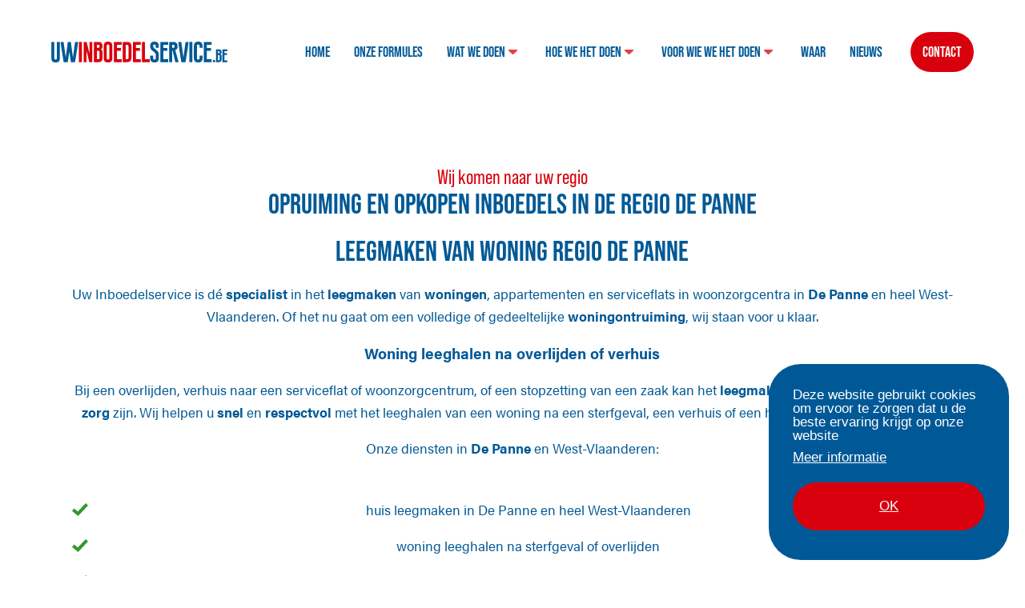

--- FILE ---
content_type: text/html; charset=UTF-8
request_url: https://www.uwinboedelservice.be/opruiming-inboedel-de-panne
body_size: 9930
content:
  <!DOCTYPE html>
 <html lang="nl" dir="ltr" prefix="og: https://ogp.me/ns#">
 <head>
 <!-- Google Tag Manager -->
 <script>(function(w,d,s,l,i){w[l]=w[l]||[];w[l].push({'gtm.start':
new Date().getTime(),event:'gtm.js'});var f=d.getElementsByTagName(s)[0],
j=d.createElement(s),dl=l!='dataLayer'?'&l='+l:'';j.async=true;j.src=
'https://www.googletagmanager.com/gtm.js?id='+i+dl;f.parentNode.insertBefore(j,f);
})(window,document,'script','dataLayer','GTM-WM8PN44');</script>
<!-- End Google Tag Manager -->
  <title>Opruiming inboedel De Panne | Uw Inboedel Service</title>
  <meta charset="utf-8" />
<noscript><style>form.antibot * :not(.antibot-message) { display: none !important; }</style>
</noscript><link rel="canonical" href="https://www.uwinboedelservice.be/opruiming-inboedel-de-panne" />
<meta name="description" content="Op zoek naar een specialist in het ontruimen van uw woning in de regio van De Panne? Contacteer uw inboedelservice vrijblijvend." />
<meta property="profile:username" content="faromanu" />
<meta name="Generator" content="Drupal 9 (https://www.drupal.org)" />
<meta name="MobileOptimized" content="width" />
<meta name="HandheldFriendly" content="true" />
<meta name="viewport" content="width=device-width, initial-scale=1.0" />
<link rel="icon" href="/themes/telecaster/img/trolley.svg" type="image/svg+xml" />

  <meta name="viewport" content="width=device-width, initial-scale=1.0" />
  <meta name="theme-color" content="#00bdd6" />
  <meta name="apple-mobile-web-app-status-bar-style" content="#00bdd6" />
  <meta name="msapplication-TileColor" content="#ffffff">
  <link rel="stylesheet" media="all" href="/sites/default/files/css/css_54BnggAl8kO_oP_Jhyi-W07akQYZe5FZRYT7qvdt9dE.css" />
<link rel="stylesheet" media="all" href="/sites/default/files/css/css_wksNQugxEmLZyN8lAN2i_poyUo5uEBzgX6IDSjlhPrk.css" />

  
  <link rel="stylesheet" href="https://use.typekit.net/oqu3jdy.css">
</head>

<body class="page-node-63 page-node-type-pagina path-node">
<!-- Google Tag Manager (noscript) -->
<noscript><iframe src="https://www.googletagmanager.com/ns.html?id=GTM-WM8PN44"
height="0" width="0" style="display:none;visibility:hidden"></iframe></noscript>
<!-- End Google Tag Manager (noscript) -->

          <a href="#main-content" class="visually-hidden focusable">
        Overslaan en naar de inhoud gaan
      </a>
      
      <div id="pagecanvas">
      <div id="pagecanvas-inner">
        <div class="dialog-off-canvas-main-canvas" data-off-canvas-main-canvas>
    
<div id="toptop"></div>

<div class="layout-container">
<div id="topheader">                  <div class="region region-topheader">
        <div class="rinner"><div id="block-telecaster-branding" class="navlogo">
        <a href="/" rel="home">
      <img src="/themes/telecaster/logo.svg" alt="Home" />
    </a>
  </div>
<div id="block-hoofdnavigatie" class="navnav">
      <div class="binner">
  
    
  
<ul id="superfish-main" class="menu sf-menu sf-main sf-horizontal sf-style-none">
  
<li id="main-menu-link-contentad4c95c0-9b6f-467d-896c-bde88cab72a8" class="sf-depth-1 sf-no-children"><a href="/uw-inboedel-service" class="sf-depth-1">home</a></li><li id="main-menu-link-contentbe5290ef-3cd3-4d92-8e2d-60a2477b5342" class="sf-depth-1 sf-no-children"><a href="/onze-formules" class="sf-depth-1">onze formules</a></li><li id="main-menu-link-content01ce13a8-3a3a-43dd-ae23-e7b9619f3b80" class="sf-depth-1 menuparent"><a href="/wat-we-doen/opruimen-van-inboedels" class="sf-depth-1 menuparent">wat we doen</a><ul><li id="main-menu-link-contentb3d07841-c6cc-4aa3-af5f-4f8856c16835" class="sf-depth-2 sf-no-children"><a href="/wat-we-doen/opruimen-van-inboedels" class="sf-depth-2">Opruimen van inboedels</a></li><li id="main-menu-link-content420cec6a-6b4c-44d5-b678-e057a5350c1c" class="sf-depth-2 sf-no-children"><a href="/wat-we-doen/aankoop-en-verkoop-antiek" class="sf-depth-2">Aankoop en verkoop antiek</a></li><li id="main-menu-link-content9d5a87ea-d446-4088-8994-61e8f7dbed23" class="sf-depth-2 sf-no-children"><a href="/wat-we-doen/aankoop-en-verkoop-verzamelobjecten" class="sf-depth-2">Aankoop en verkoop verzamelobjecten</a></li><li id="main-menu-link-contentfc21b4d5-f3f4-4abf-afcc-8e7cf7037a00" class="sf-depth-2 sf-no-children"><a href="/investeren-aankoop-verkoop-emailleborden" class="sf-depth-2">investeren - kopen en verkopen van emailleborden</a></li></ul></li><li id="main-menu-link-content5a8cd5c7-847e-47a5-8cdf-3e473a6fbef9" class="sf-depth-1 menuparent"><a href="/hoe-we-het-doen/stappenplan" class="sf-depth-1 menuparent">hoe we het doen</a><ul><li id="main-menu-link-content983f6ab7-30a9-464f-ba4b-4863b24b752a" class="sf-depth-2 sf-no-children"><a href="/hoe-we-het-doen/stappenplan" class="sf-depth-2">Stappenplan</a></li><li id="main-menu-link-contentf79f84f6-8754-4b43-9931-0b0829d68488" class="sf-depth-2 sf-no-children"><a href="/hoe-we-het-doen/rollend-materieel" class="sf-depth-2">Rollend materieel</a></li></ul></li><li id="main-menu-link-content3dca277a-9d41-4206-9e23-8c2933075bb3" class="sf-depth-1 menuparent"><a href="/voor-wie-we-het-doen/particulier" class="sf-depth-1 menuparent">voor wie we het doen</a><ul><li id="main-menu-link-contentd52bbe9a-97ef-4e82-af42-c849235484a8" class="sf-depth-2 sf-no-children"><a href="/voor-wie-we-het-doen/particulier" class="sf-depth-2">Particulier</a></li><li id="main-menu-link-contentf4435c7a-e110-4b8a-9f3d-39a74299f295" class="sf-depth-2 sf-no-children"><a href="/voor-wie-we-het-doen/immokantoren" class="sf-depth-2">Immokantoren</a></li><li id="main-menu-link-contentc3b90603-f3ce-4376-a4c0-83832cebf90e" class="sf-depth-2 sf-no-children"><a href="/voor-wie-we-het-doen/notarissen" class="sf-depth-2">Notarissen</a></li><li id="main-menu-link-content7e0c796a-a3f5-49c9-b7b2-8370f446d4f4" class="sf-depth-2 sf-no-children"><a href="/voor-wie-we-het-doen/bewindvoerders" class="sf-depth-2">Bewindvoerders</a></li><li id="main-menu-link-content8f851383-4e71-43ea-9ec0-2823d454c53a" class="sf-depth-2 sf-no-children"><a href="/voor-wie-we-het-doen/ocmw-sociale-huisvestingen" class="sf-depth-2">OCMW Sociale huisvestingen</a></li><li id="main-menu-link-contenta9ae331f-30a2-4fdc-8ebd-2e54ab654176" class="sf-depth-2 sf-no-children"><a href="/voor-wie-we-het-doen/verzekeringen" class="sf-depth-2">Verzekeringen</a></li></ul></li><li id="main-menu-link-content8eb8e0d1-fe74-477c-8e6c-c4a35a4974f5" class="sf-depth-1 sf-no-children"><a href="/waar-ontruimen-we-woningen" class="sf-depth-1">waar</a></li><li id="main-menu-link-content8e2f75a1-7beb-4654-9055-c49986287003" class="sf-depth-1 sf-no-children"><a href="/sociale-media" class="sf-depth-1">Nieuws</a></li><li id="main-menu-link-content3267713a-afd3-404e-97c8-b7042994d454" class="sf-depth-1 sf-no-children"><a href="/contact" class="sf-depth-1">Contact</a></li>
</ul>
</div>
  </div>
<div id="block-telecaster-menutrigger">
      <div class="binner">
  
    
  
            <div><div class="finner"> <div><div class="finner"><div id="menu-trigger">
  <div class="gesloten" id="hamburger">
      <span id="upperline" class="toe"></span>
      <span id="middleline" class="toe"></span>
      <span id="bottomline" class="toe"></span>
  </div>
</div></div></div></div></div>
      </div>
  </div>
</div>
      </div>
    </div>
  <header role="banner" id="page-header">

    

  </header>

  <main role="main" id="content">
    <a id="main-content" tabindex="-1"></a>

    <div class="layout-content">
      <div class="thecontent equal">
      
                        <div class="region region-content">
        <div class="rinner"><div data-drupal-messages-fallback class="hidden"></div>
<article role="article">

  
    

  
  <div class="maincontent">
    
      <div  class="paragrafen">
                

  <div class="paragraph paragraph--type--titel-en-tekst paragraph--view-mode--default type03">
  <div class="phinner">
          
<div  class="detitel">
      
            <div class="boventitel"><div class="finner">Wij komen naar uw regio</div></div>
      
            <div class="h1titel"><h1>Opruiming en opkopen inboedels in de regio <strong>De Panne</strong></h1></div>
      
            <div class="h3titel"><h3>Leegmaken van woning regio <strong>De Panne</strong></h3></div>
      
  </div>

<div  class="teksten">
      
            <div><div class="finner"><p data-end="639" data-start="395">Uw Inboedelservice is dé&nbsp;<strong>specialist&nbsp;</strong>in het&nbsp;<strong>leegmaken&nbsp;</strong>van&nbsp;<strong>woningen</strong>, appartementen en serviceflats in woonzorgcentra in&nbsp;<strong>De Panne&nbsp;</strong>en heel West-Vlaanderen. Of het nu gaat om een volledige of gedeeltelijke&nbsp;<strong>woningontruiming</strong>, wij staan voor u klaar.</p>

<h3 data-end="688" data-start="641">Woning leeghalen na overlijden of verhuis</h3>

<p data-end="976" data-start="689">Bij een overlijden, verhuis naar een serviceflat of woonzorgcentrum, of een stopzetting van een zaak kan het&nbsp;<strong>leegmaken&nbsp;</strong>van een woning een&nbsp;<strong>grote zorg&nbsp;</strong>zijn. Wij helpen u&nbsp;<strong>snel&nbsp;</strong>en&nbsp;<strong>respectvol&nbsp;</strong>met het leeghalen van een woning na een sterfgeval, een verhuis of een herbestemming van het pand.</p>

<p data-end="1025" data-start="978">Onze diensten in&nbsp;<strong>De Panne&nbsp;</strong>en West-Vlaanderen:</p>

<ul data-end="1283" data-start="1026">
	<li data-end="1080" data-start="1026">
	<p data-end="1080" data-start="1028">huis leegmaken in De Panne en heel West-Vlaanderen</p>
	</li>
	<li data-end="1129" data-start="1081">
	<p data-end="1129" data-start="1083">woning leeghalen na sterfgeval of overlijden</p>
	</li>
	<li data-end="1178" data-start="1130">
	<p data-end="1178" data-start="1132">leegmaken van serviceflats in woonzorgcentra</p>
	</li>
	<li data-end="1238" data-start="1179">
	<p data-end="1238" data-start="1181">woning opruimen bij verhuis of stopzetting van een zaak</p>
	</li>
	<li data-end="1283" data-start="1239">
	<p data-end="1283" data-start="1241">woning leegmaken voor verkoop of verhuur</p>
	</li>
</ul>

<h3 data-end="1333" data-start="1285">Ervaren woningontruimer in West-Vlaanderen</h3>

<p data-end="1514" data-start="1334">Onze professionele medewerkers zorgen voor een efficiënte en zorgvuldige aanpak. Wij ontruimen en ruimen niet alleen woningen, maar ook serviceflats, kantoren en bedrijfsruimtes.</p>

<h3 data-end="1574" data-start="1516">Inboedel opruimen en opkopen van waardevolle stukken</h3>

<p data-end="1786" data-start="1575">Naast het leegmaken van woningen staan wij ook klaar als ervaren&nbsp;<strong>opkoper&nbsp;</strong>van&nbsp;<strong>antiek&nbsp;</strong>en&nbsp;<strong>brocante&nbsp;</strong>in&nbsp;<b>De Panne&nbsp;</b>en de rest van West-Vlaanderen. Wij kopen losse stukken of volledige collecties op. Denk hierbij aan:</p>

<ul data-end="1995" data-start="1787">
	<li data-end="1809" data-start="1787">
	<p data-end="1809" data-start="1789">antiek en brocante</p>
	</li>
	<li data-end="1844" data-start="1810">
	<p data-end="1844" data-start="1812">bronzen beelden en kunstwerken</p>
	</li>
	<li data-end="1875" data-start="1845">
	<p data-end="1875" data-start="1847">Chinese vazen en porselein</p>
	</li>
	<li data-end="1911" data-start="1876">
	<p data-end="1911" data-start="1878">merkhandtassen en designstukken</p>
	</li>
	<li data-end="1949" data-start="1912">
	<p data-end="1949" data-start="1914">oude gouden juwelen en zilverwerk</p>
	</li>
	<li data-end="1995" data-start="1950">
	<p data-end="1995" data-start="1952">schilderijen, meubels en verzamelobjecten</p>
	</li>
</ul>

<p data-end="2264" data-start="1997">Als professionele opkoper komen wij altijd ter plaatse om de mogelijkheden te bekijken en een correcte waardebepaling te doen. Zo combineren wij het opruimen van uw woning met het opkopen van waardevolle inboedelstukken, waardoor u snel en zorgeloos geholpen wordt.</p>

<h3 data-end="2316" data-start="2266">Persoonlijke aanpak en professionele service</h3>

<p data-end="2550" data-start="2317">Bij Uw Inboedelservice kunt u rekenen op een discrete, betrouwbare en professionele afhandeling van uw inboedel. Wij stemmen onze service af op uw wensen en zorgen ervoor dat het leegmaken van uw woning volledig zorgeloos verloopt.</p>

<p data-end="2922" data-start="2707">Bent u op zoek naar een betrouwbare firma voor het leegmaken of leeghalen van een woning of serviceflat in De Panne of West-Vlaanderen? Neem gerust&nbsp;<a href="https://www.uwinboedelservice.be/contact" tabindex="-1">contact&nbsp;</a>met ons op voor meer informatie of een gratis offerte.</p>
</div></div>
      
  </div>

  <div class="hidden">
    <div>Selecteer de gewenste stijl</div>
              <div>Alles gecentreerd</div>
          </div>

      </div>
  </div>

                


  <div class="type07 paragraph paragraph--type--tekst-met-foto paragraph--view-mode--default">
  <div class="phinner">
  <div class="bg"></div>
          
<div  class="teksten">
      
            <div class="boventitel"><div class="finner">Opruiming</div></div>
      
            <div class="h1titel"><h1>Opruiming van woningen - loodsen - schuren</h1></div>
      
            <div><div class="finner"><p><br />
Uwinboedelservice biedt haar diensten aan in diverse gemeenten en steden, ongeacht of u in een grote stad of een kleinere gemeente verblijft. Wij zijn uw betrouwbare en professionele partner voor het ontruimen van uw inboedel, zoals woningen, appartementen, kantoren en bedrijfspanden. Ons team bestaat uit ervaren en deskundige medewerkers die u graag ondersteunen bij het opruimen van uw pand.</p>

<p>Onze werkzaamheden strekken zich uit over de gehele regio West-Vlaanderen en verder. Waar u zich ook bevindt binnen deze regio, wij komen met genoegen naar u toe om u te assisteren bij uw inboedelontruiming.</p>

<p>Bij Uwinboedelservice staat persoonlijke service en kwalitatieve dienstverlening hoog in het vaandel. Wij zorgen voor een professionele en doeltreffende aanpak, waarbij wij te allen tijde rekening houden met uw specifieke wensen en eisen. Aarzel niet om contact met ons op te nemen voor meer informatie over onze diensten of om een afspraak in te plannen.</p>
</div></div>
      
            <div><div class="finner"><div id="tablefield-wrapper-paragraph-227-field_tabel-0" class="tablefield-wrapper"><table id="tablefield-paragraph-227-field_tabel-0" class="tablefield" data-striping="1">
  
  
  
      <tbody>
              <tr>
                      <td class="row_1 col_0"></td>
                      <td class="row_1 col_1"></td>
                      <td class="row_1 col_2"></td>
                      <td class="row_1 col_3"></td>
                      <td class="row_1 col_4"></td>
                  </tr>
              <tr>
                      <td class="row_2 col_0"></td>
                      <td class="row_2 col_1"></td>
                      <td class="row_2 col_2"></td>
                      <td class="row_2 col_3"></td>
                      <td class="row_2 col_4"></td>
                  </tr>
              <tr>
                      <td class="row_3 col_0"></td>
                      <td class="row_3 col_1"></td>
                      <td class="row_3 col_2"></td>
                      <td class="row_3 col_3"></td>
                      <td class="row_3 col_4"></td>
                  </tr>
              <tr>
                      <td class="row_4 col_0"></td>
                      <td class="row_4 col_1"></td>
                      <td class="row_4 col_2"></td>
                      <td class="row_4 col_3"></td>
                      <td class="row_4 col_4"></td>
                  </tr>
          </tbody>
    </table>
</div></div></div>
      
      <div class="knop">
              <div><div class="finner"><a href="/contact">Kunnen we u helpen?</a></div></div>
          </div>
  
  </div>

<div  class="fotoo">
      
            <div><div class="finner"><div class="fbg"></div>  <img src="/sites/default/files/styles/1440_1024/public/2023-04/bestelwagen%20uw%20inboedelservice.jpg.webp?itok=hmNq1Bov" width="1440" height="1024" alt="bestelwagen uw inboedelservice ontruiming van woningen" loading="lazy" />


</div></div>
      
  </div>

            <div class="hidden"><div class="finner">Type07 - Foto 50% links, Tekst rechts</div></div>
      
      </div>
  </div>

              

  <div class="paragraph paragraph--type--pagina-referenties paragraph--view-mode--default">
  <div class="phinner">
          
<div  class="titel">
      
            <div class="h3titel"><h3>Voornamelijk actief in</h3></div>
      
  </div>

      <div class="blok">
              <div><div class="finner"><article role="article">

  
      <h2>
      <a href="/opruiming-inboedel-ieper" rel="bookmark">
<span>Opruiming inboedel Ieper</span>
</a>
    </h2>
    

  
  <div class="maincontent">
    
            <div><div class="finner"><p>Op zoek naar een specialist in het <strong>ontruimen </strong>of <strong>opkopen&nbsp;</strong>van uw <strong>inboedel </strong>in de regio van <strong>Ieper</strong>? Contacteer ons vrijblijvend.</p>
</div></div>
      <ul class="links inline"><li><a href="/opruiming-inboedel-ieper" rel="tag" title="Opruiming inboedel Ieper" hreflang="nl">Lees meer<span class="visually-hidden"> over Opruiming inboedel Ieper</span></a></li></ul>
  </div>

</article>
</div></div>
              <div><div class="finner"><article role="article">

  
      <h2>
      <a href="/opruiming-inboedel-koksijde" rel="bookmark">
<span>Opruiming inboedel Koksijde</span>
</a>
    </h2>
    

  
  <div class="maincontent">
    
            <div><div class="finner"><p>Op zoek naar een specialist in het <strong>ontruimen </strong>of <strong>opkopen&nbsp;</strong>van uw <strong>inboedel </strong>in de regio van <strong>Koksijde</strong>? Contacteer ons vrijblijvend.</p>
</div></div>
      <ul class="links inline"><li><a href="/opruiming-inboedel-koksijde" rel="tag" title="Opruiming inboedel Koksijde" hreflang="nl">Lees meer<span class="visually-hidden"> over Opruiming inboedel Koksijde</span></a></li></ul>
  </div>

</article>
</div></div>
              <div><div class="finner"><article role="article">

  
      <h2>
      <a href="/opruiming-inboedel-diksmuide" rel="bookmark">
<span>Opruiming inboedel Diksmuide</span>
</a>
    </h2>
    

  
  <div class="maincontent">
    
            <div><div class="finner"><p>Op zoek naar een specialist in het <strong>ontruimen </strong>of <strong>opkopen&nbsp;</strong>van uw <strong>inboedel </strong>in de regio van <strong>Diksmuide</strong>? Contacteer ons vrijblijvend.</p>
</div></div>
      <ul class="links inline"><li><a href="/opruiming-inboedel-diksmuide" rel="tag" title="Opruiming inboedel Diksmuide" hreflang="nl">Lees meer<span class="visually-hidden"> over Opruiming inboedel Diksmuide</span></a></li></ul>
  </div>

</article>
</div></div>
              <div><div class="finner"><article role="article">

  
      <h2>
      <a href="/opruiming-inboedel-poperinge" rel="bookmark">
<span>Opruiming inboedel Poperinge</span>
</a>
    </h2>
    

  
  <div class="maincontent">
    
            <div><div class="finner"><p>Op zoek naar een specialist in het <strong>ontruimen </strong>of <strong>opkopen&nbsp;</strong>van uw <strong>inboedel </strong>in de regio van <strong>Poperinge</strong>? Contacteer ons vrijblijvend.</p>
</div></div>
      <ul class="links inline"><li><a href="/opruiming-inboedel-poperinge" rel="tag" title="Opruiming inboedel Poperinge" hreflang="nl">Lees meer<span class="visually-hidden"> over Opruiming inboedel Poperinge</span></a></li></ul>
  </div>

</article>
</div></div>
              <div><div class="finner"><article role="article">

  
      <h2>
      <a href="/opruiming-inboedel-hollebeke" rel="bookmark">
<span>Opruiming inboedel Hollebeke</span>
</a>
    </h2>
    

  
  <div class="maincontent">
    
            <div><div class="finner"><p>Op zoek naar een specialist in het <strong>ontruimen </strong>of <strong>opkopen&nbsp;</strong>van uw <strong>inboedel </strong>in de regio van <strong>Hollebeke</strong>? Contacteer ons vrijblijvend.</p>
</div></div>
      <ul class="links inline"><li><a href="/opruiming-inboedel-hollebeke" rel="tag" title="Opruiming inboedel Hollebeke" hreflang="nl">Lees meer<span class="visually-hidden"> over Opruiming inboedel Hollebeke</span></a></li></ul>
  </div>

</article>
</div></div>
              <div><div class="finner"><article role="article">

  
      <h2>
      <a href="/opruiming-inboedel-dikkebus" rel="bookmark">
<span>Opruiming inboedel Dikkebus</span>
</a>
    </h2>
    

  
  <div class="maincontent">
    
            <div><div class="finner"><p>Op zoek naar een specialist in het <strong>ontruimen </strong>of <strong>opkopen&nbsp;</strong>van uw <strong>inboedel </strong>in de regio van <strong>Dikkebus</strong>? Contacteer ons vrijblijvend.</p>
</div></div>
      <ul class="links inline"><li><a href="/opruiming-inboedel-dikkebus" rel="tag" title="Opruiming inboedel Dikkebus" hreflang="nl">Lees meer<span class="visually-hidden"> over Opruiming inboedel Dikkebus</span></a></li></ul>
  </div>

</article>
</div></div>
              <div><div class="finner"><article role="article">

  
      <h2>
      <a href="/opruiming-inboedel-brugge" rel="bookmark">
<span>Opruiming inboedel Brugge</span>
</a>
    </h2>
    

  
  <div class="maincontent">
    
            <div><div class="finner"><p>Op zoek naar een specialist in het <strong>ontruimen </strong>of <strong>opkopen&nbsp;</strong>van uw <strong>inboedel </strong>in de regio van <strong>Brugge</strong>? Contacteer ons vrijblijvend.</p>
</div></div>
      <ul class="links inline"><li><a href="/opruiming-inboedel-brugge" rel="tag" title="Opruiming inboedel Brugge" hreflang="nl">Lees meer<span class="visually-hidden"> over Opruiming inboedel Brugge</span></a></li></ul>
  </div>

</article>
</div></div>
              <div><div class="finner"><article role="article">

  
      <h2>
      <a href="/opruiming-inboedel-de-panne" rel="bookmark">
<span>Opruiming inboedel De Panne</span>
</a>
    </h2>
    

  
  <div class="maincontent">
    
            <div><div class="finner"><p>Op zoek naar een specialist in het <strong>ontruimen </strong>of <strong>opkopen&nbsp;</strong>van uw <strong>inboedel </strong>in de regio van <strong>De Panne</strong>? Contacteer ons vrijblijvend.</p>
</div></div>
      <ul class="links inline"><li><a href="/opruiming-inboedel-de-panne" rel="tag" title="Opruiming inboedel De Panne" hreflang="nl">Lees meer<span class="visually-hidden"> over Opruiming inboedel De Panne</span></a></li></ul>
  </div>

</article>
</div></div>
              <div><div class="finner"><article role="article">

  
      <h2>
      <a href="/opruiming-inboedel-izegem" rel="bookmark">
<span>Opruiming inboedel Izegem</span>
</a>
    </h2>
    

  
  <div class="maincontent">
    
            <div><div class="finner"><p>Op zoek naar een specialist in het ontruimen van uw woning in de regio van Izegem? Contacteer uwinboedelservice vrijblijvend.</p>
</div></div>
      <ul class="links inline"><li><a href="/opruiming-inboedel-izegem" rel="tag" title="Opruiming inboedel Izegem" hreflang="nl">Lees meer<span class="visually-hidden"> over Opruiming inboedel Izegem</span></a></li></ul>
  </div>

</article>
</div></div>
              <div><div class="finner"><article role="article">

  
      <h2>
      <a href="/opruiming-inboedel-waregem" rel="bookmark">
<span>Opruiming inboedel Waregem</span>
</a>
    </h2>
    

  
  <div class="maincontent">
    
            <div><div class="finner"><p>Op zoek naar een specialist in het <strong>ontruimen </strong>of <strong>opkopen&nbsp;</strong>van uw <strong>inboedel </strong>in de regio van <strong>Waregem</strong>? Contacteer ons vrijblijvend.</p>
</div></div>
      <ul class="links inline"><li><a href="/opruiming-inboedel-waregem" rel="tag" title="Opruiming inboedel Waregem" hreflang="nl">Lees meer<span class="visually-hidden"> over Opruiming inboedel Waregem</span></a></li></ul>
  </div>

</article>
</div></div>
              <div><div class="finner"><article role="article">

  
      <h2>
      <a href="/opruiming-inboedel-torhout" rel="bookmark">
<span>Opruiming inboedel Torhout</span>
</a>
    </h2>
    

  
  <div class="maincontent">
    
            <div><div class="finner"><p>Op zoek naar een specialist in het <strong>ontruimen </strong>of <strong>opkopen&nbsp;</strong>van uw <strong>inboedel </strong>in de regio van <strong>Torhout</strong>? Contacteer ons vrijblijvend.</p>
</div></div>
      <ul class="links inline"><li><a href="/opruiming-inboedel-torhout" rel="tag" title="Opruiming inboedel Torhout" hreflang="nl">Lees meer<span class="visually-hidden"> over Opruiming inboedel Torhout</span></a></li></ul>
  </div>

</article>
</div></div>
              <div><div class="finner"><article role="article">

  
      <h2>
      <a href="/opruiming-inboedel-kortrijk" rel="bookmark">
<span>Opruiming inboedel Kortrijk</span>
</a>
    </h2>
    

  
  <div class="maincontent">
    
            <div><div class="finner"><p>Op zoek naar een specialist in het <strong>ontruimen </strong>of <strong>opkopen&nbsp;</strong>van uw <strong>inboedel </strong>in de regio van <strong>Kortrijk</strong>? Contacteer ons vrijblijvend.</p>
</div></div>
      <ul class="links inline"><li><a href="/opruiming-inboedel-kortrijk" rel="tag" title="Opruiming inboedel Kortrijk" hreflang="nl">Lees meer<span class="visually-hidden"> over Opruiming inboedel Kortrijk</span></a></li></ul>
  </div>

</article>
</div></div>
              <div><div class="finner"><article role="article">

  
      <h2>
      <a href="/opruiming-inboedel-tielt" rel="bookmark">
<span>Opruiming inboedel Tielt</span>
</a>
    </h2>
    

  
  <div class="maincontent">
    
            <div><div class="finner"><p>Op zoek naar een specialist in het ontruimen van uw woning in de regio van Tielt? Contacteer uwinboedelservice vrijblijvend.</p>
</div></div>
      <ul class="links inline"><li><a href="/opruiming-inboedel-tielt" rel="tag" title="Opruiming inboedel Tielt" hreflang="nl">Lees meer<span class="visually-hidden"> over Opruiming inboedel Tielt</span></a></li></ul>
  </div>

</article>
</div></div>
              <div><div class="finner"><article role="article">

  
      <h2>
      <a href="/opruiming-inboedel-zedelgem" rel="bookmark">
<span>Opruiming inboedel Zedelgem</span>
</a>
    </h2>
    

  
  <div class="maincontent">
    
            <div><div class="finner"><p>Op zoek naar een specialist in het <strong>ontruimen </strong>of <strong>opkopen&nbsp;</strong>van uw <strong>inboedel </strong>in de regio van <strong>Zedelgem</strong>? Contacteer ons vrijblijvend.</p>
</div></div>
      <ul class="links inline"><li><a href="/opruiming-inboedel-zedelgem" rel="tag" title="Opruiming inboedel Zedelgem" hreflang="nl">Lees meer<span class="visually-hidden"> over Opruiming inboedel Zedelgem</span></a></li></ul>
  </div>

</article>
</div></div>
              <div><div class="finner"><article role="article">

  
      <h2>
      <a href="/opruiming-inboedel-ruddervoorde" rel="bookmark">
<span>Opruiming inboedel Ruddervoorde</span>
</a>
    </h2>
    

  
  <div class="maincontent">
    
            <div><div class="finner"><p>Op zoek naar een specialist in het <strong>ontruimen </strong>of <strong>opkopen&nbsp;</strong>van uw <strong>inboedel </strong>in de regio van <strong>Ruddervoorde</strong>? Contacteer ons vrijblijvend.</p>
</div></div>
      <ul class="links inline"><li><a href="/opruiming-inboedel-ruddervoorde" rel="tag" title="Opruiming inboedel Ruddervoorde" hreflang="nl">Lees meer<span class="visually-hidden"> over Opruiming inboedel Ruddervoorde</span></a></li></ul>
  </div>

</article>
</div></div>
              <div><div class="finner"><article role="article">

  
      <h2>
      <a href="/opruiming-inboedel-pittem" rel="bookmark">
<span>Opruiming inboedel Pittem</span>
</a>
    </h2>
    

  
  <div class="maincontent">
    
            <div><div class="finner"><p>Op zoek naar een specialist in het <strong>ontruimen </strong>of <strong>opkopen&nbsp;</strong>van uw <strong>inboedel </strong>in de regio van <strong>Pittem</strong>? Contacteer ons vrijblijvend.</p>
</div></div>
      <ul class="links inline"><li><a href="/opruiming-inboedel-pittem" rel="tag" title="Opruiming inboedel Pittem" hreflang="nl">Lees meer<span class="visually-hidden"> over Opruiming inboedel Pittem</span></a></li></ul>
  </div>

</article>
</div></div>
              <div><div class="finner"><article role="article">

  
      <h2>
      <a href="/opruiming-inboedel-ardooie" rel="bookmark">
<span>Opruiming inboedel Ardooie</span>
</a>
    </h2>
    

  
  <div class="maincontent">
    
            <div><div class="finner"><p>Op zoek naar een specialist in het <strong>ontruimen </strong>of <strong>opkopen&nbsp;</strong>van uw <strong>inboedel </strong>in de regio van <strong>Ardooie</strong>? Contacteer ons vrijblijvend.</p>
</div></div>
      <ul class="links inline"><li><a href="/opruiming-inboedel-ardooie" rel="tag" title="Opruiming inboedel Ardooie" hreflang="nl">Lees meer<span class="visually-hidden"> over Opruiming inboedel Ardooie</span></a></li></ul>
  </div>

</article>
</div></div>
              <div><div class="finner"><article role="article">

  
      <h2>
      <a href="/opruiming-inboedel-hooglede" rel="bookmark">
<span>Opruiming inboedel Hooglede</span>
</a>
    </h2>
    

  
  <div class="maincontent">
    
            <div><div class="finner"><p>Op zoek naar een specialist in het <strong>ontruimen </strong>of <strong>opkopen&nbsp;</strong>van uw <strong>inboedel </strong>in de regio van <strong>Hooglede</strong>? Contacteer ons vrijblijvend.</p>
</div></div>
      <ul class="links inline"><li><a href="/opruiming-inboedel-hooglede" rel="tag" title="Opruiming inboedel Hooglede" hreflang="nl">Lees meer<span class="visually-hidden"> over Opruiming inboedel Hooglede</span></a></li></ul>
  </div>

</article>
</div></div>
              <div><div class="finner"><article role="article">

  
      <h2>
      <a href="/opruiming-inboedel-gits" rel="bookmark">
<span>Opruiming inboedel Gits</span>
</a>
    </h2>
    

  
  <div class="maincontent">
    
            <div><div class="finner"><p>Op zoek naar een specialist in het <strong>ontruimen </strong>of <strong>opkopen&nbsp;</strong>van uw <strong>inboedel </strong>in de regio van <strong>Gits</strong>? Contacteer ons vrijblijvend.</p>
</div></div>
      <ul class="links inline"><li><a href="/opruiming-inboedel-gits" rel="tag" title="Opruiming inboedel Gits" hreflang="nl">Lees meer<span class="visually-hidden"> over Opruiming inboedel Gits</span></a></li></ul>
  </div>

</article>
</div></div>
              <div><div class="finner"><article role="article">

  
      <h2>
      <a href="/opruiming-inboedel-staden" rel="bookmark">
<span>Opruiming inboedel Staden</span>
</a>
    </h2>
    

  
  <div class="maincontent">
    
            <div><div class="finner"><p>Op zoek naar een specialist in het <strong>ontruimen </strong>of <strong>opkopen&nbsp;</strong>van uw <strong>inboedel </strong>in de regio van <strong>Staden</strong>? Contacteer ons vrijblijvend.</p>
</div></div>
      <ul class="links inline"><li><a href="/opruiming-inboedel-staden" rel="tag" title="Opruiming inboedel Staden" hreflang="nl">Lees meer<span class="visually-hidden"> over Opruiming inboedel Staden</span></a></li></ul>
  </div>

</article>
</div></div>
              <div><div class="finner"><article role="article">

  
      <h2>
      <a href="/opruiming-inboedel-oostduinkerke" rel="bookmark">
<span>Opruiming inboedel Oostduinkerke</span>
</a>
    </h2>
    

  
  <div class="maincontent">
    
            <div><div class="finner"><p>Op zoek naar een specialist in het <strong>ontruimen </strong>of <strong>opkopen&nbsp;</strong>van uw <strong>inboedel </strong>in de regio van <b>Oostduinkerke</b>? Contacteer ons vrijblijvend.</p>
</div></div>
      <ul class="links inline"><li><a href="/opruiming-inboedel-oostduinkerke" rel="tag" title="Opruiming inboedel Oostduinkerke" hreflang="nl">Lees meer<span class="visually-hidden"> over Opruiming inboedel Oostduinkerke</span></a></li></ul>
  </div>

</article>
</div></div>
              <div><div class="finner"><article role="article">

  
      <h2>
      <a href="/opruiming-inboedel-veurne" rel="bookmark">
<span>Opruiming inboedel Veurne</span>
</a>
    </h2>
    

  
  <div class="maincontent">
    
            <div><div class="finner"><p>Op zoek naar een specialist in het <strong>ontruimen </strong>of <strong>opkopen&nbsp;</strong>van uw <strong>inboedel </strong>in de regio van <strong>Veurne</strong>? Contacteer ons vrijblijvend.</p>
</div></div>
      <ul class="links inline"><li><a href="/opruiming-inboedel-veurne" rel="tag" title="Opruiming inboedel Veurne" hreflang="nl">Lees meer<span class="visually-hidden"> over Opruiming inboedel Veurne</span></a></li></ul>
  </div>

</article>
</div></div>
              <div><div class="finner"><article role="article">

  
      <h2>
      <a href="/opruiming-inboedel-houthulst" rel="bookmark">
<span>Opruiming inboedel Houthulst</span>
</a>
    </h2>
    

  
  <div class="maincontent">
    
            <div><div class="finner"><p>Op zoek naar een specialist in het <strong>ontruimen </strong>of <strong>opkopen&nbsp;</strong>van uw <strong>inboedel </strong>in de regio van <strong>Houthulst</strong>? Contacteer ons vrijblijvend.</p>
</div></div>
      <ul class="links inline"><li><a href="/opruiming-inboedel-houthulst" rel="tag" title="Opruiming inboedel Houthulst" hreflang="nl">Lees meer<span class="visually-hidden"> over Opruiming inboedel Houthulst</span></a></li></ul>
  </div>

</article>
</div></div>
              <div><div class="finner"><article role="article">

  
      <h2>
      <a href="/opruiming-inboedel-merkem" rel="bookmark">
<span>Opruiming inboedel Merkem</span>
</a>
    </h2>
    

  
  <div class="maincontent">
    
            <div><div class="finner"><p>Op zoek naar een specialist in het <strong>ontruimen </strong>of <strong>opkopen&nbsp;</strong>van uw <strong>inboedel </strong>in de regio van <strong>Merkem</strong>? Contacteer ons vrijblijvend.</p>
</div></div>
      <ul class="links inline"><li><a href="/opruiming-inboedel-merkem" rel="tag" title="Opruiming inboedel Merkem" hreflang="nl">Lees meer<span class="visually-hidden"> over Opruiming inboedel Merkem</span></a></li></ul>
  </div>

</article>
</div></div>
              <div><div class="finner"><article role="article">

  
      <h2>
      <a href="/opruiming-inboedel-vleteren" rel="bookmark">
<span>Opruiming inboedel Vleteren</span>
</a>
    </h2>
    

  
  <div class="maincontent">
    
            <div><div class="finner"><p>Op zoek naar een specialist in het <strong>ontruimen </strong>of <strong>opkopen&nbsp;</strong>van uw <strong>inboedel </strong>in de regio van <b>Vleteren</b>? Contacteer ons vrijblijvend.</p>
</div></div>
      <ul class="links inline"><li><a href="/opruiming-inboedel-vleteren" rel="tag" title="Opruiming inboedel Vleteren" hreflang="nl">Lees meer<span class="visually-hidden"> over Opruiming inboedel Vleteren</span></a></li></ul>
  </div>

</article>
</div></div>
              <div><div class="finner"><article role="article">

  
      <h2>
      <a href="/opruiming-inboedel-nalatenschap" rel="bookmark">
<span>Opruiming inboedel nalatenschap</span>
</a>
    </h2>
    

  
  <div class="maincontent">
    
            <div><div class="finner"><p>Op zoek naar een specialist in het ontruimen van uw woning bij een nalatenschap?</p>

<p>Contacteer ons nu voor een gratis en vrijblijvende prijsofferte!</p>
</div></div>
      <ul class="links inline"><li><a href="/opruiming-inboedel-nalatenschap" rel="tag" title="Opruiming inboedel nalatenschap" hreflang="nl">Lees meer<span class="visually-hidden"> over Opruiming inboedel nalatenschap</span></a></li></ul>
  </div>

</article>
</div></div>
              <div><div class="finner"><article role="article">

  
      <h2>
      <a href="/containerpark-aan-huis" rel="bookmark">
<span>Containerpark aan huis</span>
</a>
    </h2>
    

  
  <div class="maincontent">
    
            <div><div class="finner"><p>Bespaar tijd en moeite met onze containerpark aan huis service! Wij halen al uw afval op en zorgen voor de juiste verwerking. Milieuvriendelijk en gemakkelijk te gebruiken - neem vandaag nog contact met ons op!</p>
</div></div>
      <ul class="links inline"><li><a href="/containerpark-aan-huis" rel="tag" title="Containerpark aan huis" hreflang="nl">Lees meer<span class="visually-hidden"> over Containerpark aan huis</span></a></li></ul>
  </div>

</article>
</div></div>
              <div><div class="finner"><article role="article">

  
      <h2>
      <a href="/wij-komen-tot-bij-u" rel="bookmark">
<span>Wij komen tot bij u!</span>
</a>
    </h2>
    

  
  <div class="maincontent">
    
            <div><div class="finner"><p>Geen zorgen meer over het weggooien van nog bruikbare spullen! Onze inboedelservice haalt gratis alle nog bruikbare goederen bij u op. Van meubels tot huishoudelijke apparaten, wij zorgen ervoor dat uw spullen een tweede leven krijgen. Neem contact op en lever een bijdrage aan duurzaamheid!</p>
</div></div>
      <ul class="links inline"><li><a href="/wij-komen-tot-bij-u" rel="tag" title="Wij komen tot bij u!" hreflang="nl">Lees meer<span class="visually-hidden"> over Wij komen tot bij u!</span></a></li></ul>
  </div>

</article>
</div></div>
              <div><div class="finner"><article role="article">

  
      <h2>
      <a href="/opkoper-van-oude-meubelen" rel="bookmark">
<span>Opkoper van oude meubelen</span>
</a>
    </h2>
    

  
  <div class="maincontent">
    
            <div><div class="finner"><p>Opkoper van oude antieke meubelen tot vintage design meubels!</p>

<p>Ophalingservice oude meubelen in West-Vlaanderen.</p>
</div></div>
      <ul class="links inline"><li><a href="/opkoper-van-oude-meubelen" rel="tag" title="Opkoper van oude meubelen" hreflang="nl">Lees meer<span class="visually-hidden"> over Opkoper van oude meubelen</span></a></li></ul>
  </div>

</article>
</div></div>
              <div><div class="finner"><article role="article">

  
      <h2>
      <a href="/afbreken-en-wegvoeren-van-oude-meubelen" rel="bookmark">
<span>Afbreken en wegvoeren van oude meubelen</span>
</a>
    </h2>
    

  
  <div class="maincontent">
    
            <div><div class="finner"><p>Zit u met oude meubelen die niets meer waard zijn? Geen probleem. Wij breken ze af en voeren ze voor u weg naar het recyclagepark. Onze professionals staan voor u klaar en zorgen voor een veilige en snelle service. Neem vandaag nog contact op en geniet van een opgeruimde woning.</p>
</div></div>
      <ul class="links inline"><li><a href="/afbreken-en-wegvoeren-van-oude-meubelen" rel="tag" title="Afbreken en wegvoeren van oude meubelen" hreflang="nl">Lees meer<span class="visually-hidden"> over Afbreken en wegvoeren van oude meubelen</span></a></li></ul>
  </div>

</article>
</div></div>
              <div><div class="finner"><article role="article">

  
      <h2>
      <a href="/verhuisfirma-west-vlaanderen" rel="bookmark">
<span>Verhuisfirma West-Vlaanderen</span>
</a>
    </h2>
    

  
  <div class="maincontent">
    
            <div><div class="finner"><p>Niet alleen zijn wij experts in het ontruimen van woningen, maar ook in het verhuizen van uw inboedel. Onze professionele verhuisservice biedt verschillende opties om uw verhuizing zo soepel mogelijk te laten verlopen.</p>
</div></div>
      <ul class="links inline"><li><a href="/verhuisfirma-west-vlaanderen" rel="tag" title="Verhuisfirma West-Vlaanderen" hreflang="nl">Lees meer<span class="visually-hidden"> over Verhuisfirma West-Vlaanderen</span></a></li></ul>
  </div>

</article>
</div></div>
              <div><div class="finner"><article role="article">

  
      <h2>
      <a href="/afvalcontainers-west-vlaanderen" rel="bookmark">
<span>Afvalcontainers West-Vlaanderen</span>
</a>
    </h2>
    

  
  <div class="maincontent">
    
            <div><div class="finner"><p>Laat ons de zware last dragen van uw <strong>inboedel</strong>. Wij leveren en vullen <strong>containers </strong>voor u, en zorgen voor een duurzame afvoer van uw spullen. Stressvrij en gemakkelijk!</p>
</div></div>
      <ul class="links inline"><li><a href="/afvalcontainers-west-vlaanderen" rel="tag" title="Afvalcontainers West-Vlaanderen" hreflang="nl">Lees meer<span class="visually-hidden"> over Afvalcontainers West-Vlaanderen</span></a></li></ul>
  </div>

</article>
</div></div>
              <div><div class="finner"><article role="article">

  
      <h2>
      <a href="/wat-kost-een-inboedelopruiming" rel="bookmark">
<span>Wat kost een inboedelopruiming?</span>
</a>
    </h2>
    

  
  <div class="maincontent">
    
            <div><div class="finner"><p>Uw inboedel laten opruimen, wat kost het en hoe pak je dit best aan. Wij informeren je graag verder.</p>
</div></div>
      <ul class="links inline"><li><a href="/wat-kost-een-inboedelopruiming" rel="tag" title="Wat kost een inboedelopruiming?" hreflang="nl">Lees meer<span class="visually-hidden"> over Wat kost een inboedelopruiming?</span></a></li></ul>
  </div>

</article>
</div></div>
              <div><div class="finner"><article role="article">

  
      <h2>
      <a href="/wat-kost-het-om-een-huis-leeg-te-maken" rel="bookmark">
<span>Wat kost het om een huis leeg te maken?</span>
</a>
    </h2>
    

  
  <div class="maincontent">
    
            <div><div class="finner"><p>Wat kost het om een huis te laten ontruimen? Het moet niet altijd geld kosten, het kan ook geld opbrengen.</p>
</div></div>
      <ul class="links inline"><li><a href="/wat-kost-het-om-een-huis-leeg-te-maken" rel="tag" title="Wat kost het om een huis leeg te maken?" hreflang="nl">Lees meer<span class="visually-hidden"> over Wat kost het om een huis leeg te maken?</span></a></li></ul>
  </div>

</article>
</div></div>
              <div><div class="finner"><article role="article">

  
      <h2>
      <a href="/faq-waar-kan-ik-mijn-inboedel-kwijt" rel="bookmark">
<span>FAQ: &#039;Waar kan ik mijn inboedel kwijt&#039;?</span>
</a>
    </h2>
    

  
  <div class="maincontent">
    
            <div><div class="finner"><p>FAQ: 'waar kan ik mijn inboedel kwijt?</p>
</div></div>
      <ul class="links inline"><li><a href="/faq-waar-kan-ik-mijn-inboedel-kwijt" rel="tag" title="FAQ: &#039;Waar kan ik mijn inboedel kwijt&#039;?" hreflang="nl">Lees meer<span class="visually-hidden"> over FAQ: &#039;Waar kan ik mijn inboedel kwijt&#039;?</span></a></li></ul>
  </div>

</article>
</div></div>
              <div><div class="finner"><article role="article">

  
      <h2>
      <a href="/wie-koopt-er-inboedels-op" rel="bookmark">
<span>Wie koopt er inboedels op?</span>
</a>
    </h2>
    

  
  <div class="maincontent">
    
            <div><div class="finner"><p>Een opkoper koopt inboedels op. Wij gaan verder dan de opkopers, wij bieden service in verschillende formules</p>
</div></div>
      <ul class="links inline"><li><a href="/wie-koopt-er-inboedels-op" rel="tag" title="Wie koopt er inboedels op?" hreflang="nl">Lees meer<span class="visually-hidden"> over Wie koopt er inboedels op?</span></a></li></ul>
  </div>

</article>
</div></div>
              <div><div class="finner"><article role="article">

  
      <h2>
      <a href="/opkoper-van-goud-en-oude-juwelen" rel="bookmark">
<span>Opkoper van goud en oude juwelen </span>
</a>
    </h2>
    

  
  <div class="maincontent">
    
            <div><div class="finner"><p><strong data-end="117" data-start="84">Oud goud of juwelen verkopen?</strong> Uw Inboedelservice biedt een eerlijke prijs en gratis schatting bij u thuis in West-Vlaanderen.</p>
</div></div>
      <ul class="links inline"><li><a href="/opkoper-van-goud-en-oude-juwelen" rel="tag" title="Opkoper van goud en oude juwelen " hreflang="nl">Lees meer<span class="visually-hidden"> over Opkoper van goud en oude juwelen </span></a></li></ul>
  </div>

</article>
</div></div>
              <div><div class="finner"><article role="article">

  
      <h2>
      <a href="/opruiming-inboedel-roeselare" rel="bookmark">
<span>Opruiming inboedel Roeselare</span>
</a>
    </h2>
    

  
  <div class="maincontent">
    
            <div><div class="finner"><p>Op zoek naar een specialist in het <strong>ontruimen </strong>of <strong>opkopen&nbsp;</strong>van uw <strong>inboedel </strong>in de regio van <b>Roeselare</b>? Contacteer ons vrijblijvend.</p>
</div></div>
      <ul class="links inline"><li><a href="/opruiming-inboedel-roeselare" rel="tag" title="Opruiming inboedel Roeselare" hreflang="nl">Lees meer<span class="visually-hidden"> over Opruiming inboedel Roeselare</span></a></li></ul>
  </div>

</article>
</div></div>
              <div><div class="finner"><article role="article">

  
      <h2>
      <a href="/opruiming-inboedel-menen" rel="bookmark">
<span>Opruiming inboedel Menen</span>
</a>
    </h2>
    

  
  <div class="maincontent">
    
            <div><div class="finner"><p>Op zoek naar een specialist in het <strong>ontruimen </strong>of <strong>opkopen&nbsp;</strong>van uw <strong>inboedel </strong>in de regio van <strong>Menen</strong>? Contacteer ons vrijblijvend.</p>
</div></div>
      <ul class="links inline"><li><a href="/opruiming-inboedel-menen" rel="tag" title="Opruiming inboedel Menen" hreflang="nl">Lees meer<span class="visually-hidden"> over Opruiming inboedel Menen</span></a></li></ul>
  </div>

</article>
</div></div>
              <div><div class="finner"><article role="article">

  
      <h2>
      <a href="/opruiming-inboedel-wevelgem" rel="bookmark">
<span>Opruiming inboedel Wevelgem </span>
</a>
    </h2>
    

  
  <div class="maincontent">
    
            <div><div class="finner"><p>Op zoek naar een specialist in het <strong>ontruimen </strong>of <strong>opkopen&nbsp;</strong>van uw <strong>inboedel </strong>in de regio van <strong>Wevelgem</strong>? Contacteer ons vrijblijvend.</p>
</div></div>
      <ul class="links inline"><li><a href="/opruiming-inboedel-wevelgem" rel="tag" title="Opruiming inboedel Wevelgem " hreflang="nl">Lees meer<span class="visually-hidden"> over Opruiming inboedel Wevelgem </span></a></li></ul>
  </div>

</article>
</div></div>
          </div>
  
      </div>
  </div>

          </div>
  
  </div>

</article>
</div>
      </div>
    
      
      
      
    </div>
   
  </main>

     <div class="topfooter equal">                  <div class="region region-topfooter">
        <div class="rinner"><div id="block-bovenvoet" class="bovenvoet">
      <div class="binner">
  
    
  
            <div><div class="finner"><img id="trolley" src="/themes/telecaster/img/trolley.svg">
<a id="cta" href="/"><span><b>overtuigd van uwinboedelservice?</b>twijfel dan niet en neem contact op!</span></a></div></div>
      </div>
  </div>
</div>
      </div>
    </div>
        </div>
      <footer class="footer" role="contentinfo">
                        <div class="region region-footer">
        <div class="rinner"><div id="block-footerlogo" class="footerlogo">
      <div class="binner">
  
    
  
            <div><div class="finner"><a href="/"><img src="/themes/telecaster/logow.svg"/></a></div></div>
      </div>
  </div>
<div id="block-telecaster-footercontact" class="footercontact">
      <div class="binner">
  
      <h2>Wij werken enkel op afspraak</h2>
    
  
            <div><div class="finner"><p><strong>Magazijn</strong><br />
Zwarteleenstraat 28<br />
8900 Ieper</p>

<p><strong>Maatschappelijke zetel</strong><br />
Kasteelhoekstraat 10<br />
8902 Hollebeke</p>

<p>Tel : <a href="tel:+32 468 59 89 29">0468 59 89 29</a><br />
<a href="mailto:info@uwinboedelservice.be">info@uwinboedelservice.be</a></p>
<p><a href="https://www.facebook.com/uwinboedelservice" target="_blank"><img src="/themes/telecaster/img/facebook.svg" /></a></p>
</div></div>
      </div>
  </div>
<div id="block-footerwat" class="footerwat">
      <div class="binner">
  
      <h2>Wat doen we?</h2>
    
  
      <div>
              <div><div class="finner"><article role="article">

  
      <h2>
      <a href="/wat-we-doen/opruimen-van-inboedels" rel="bookmark">
<span>Opruimen van inboedels</span>
</a>
    </h2>
    

  
  <div class="maincontent">
    
  </div>

</article>
</div></div>
              <div><div class="finner"><article role="article">

  
      <h2>
      <a href="/wat-we-doen/aankoop-en-verkoop-antiek" rel="bookmark">
<span>Aankoop en verkoop antiek</span>
</a>
    </h2>
    

  
  <div class="maincontent">
    
  </div>

</article>
</div></div>
              <div><div class="finner"><article role="article">

  
      <h2>
      <a href="/wat-we-doen/aankoop-en-verkoop-verzamelobjecten" rel="bookmark">
<span>Aankoop en verkoop verzamelobjecten</span>
</a>
    </h2>
    

  
  <div class="maincontent">
    
  </div>

</article>
</div></div>
              <div><div class="finner"><article role="article">

  
      <h2>
      <a href="/investeren-aankoop-verkoop-emailleborden" rel="bookmark">
<span>Emailleborden, investeren kopen en verkopen</span>
</a>
    </h2>
    

  
  <div class="maincontent">
    
  </div>

</article>
</div></div>
          </div>
  </div>
  </div>
<div id="block-footerhoe" class="footerwat">
      <div class="binner">
  
      <h2>Hoe doen we het?</h2>
    
  
      <div>
              <div><div class="finner"><article role="article">

  
      <h2>
      <a href="/onze-formules" rel="bookmark">
<span>onze formules</span>
</a>
    </h2>
    

  
  <div class="maincontent">
    
  </div>

</article>
</div></div>
              <div><div class="finner"><article role="article">

  
      <h2>
      <a href="/hoe-we-het-doen/stappenplan" rel="bookmark">
<span>Ontruimen van een woning, ons stappenplan</span>
</a>
    </h2>
    

  
  <div class="maincontent">
    
  </div>

</article>
</div></div>
              <div><div class="finner"><article role="article">

  
      <h2>
      <a href="/hoe-we-het-doen/rollend-materieel" rel="bookmark">
<span>Rollend materieel</span>
</a>
    </h2>
    

  
  <div class="maincontent">
    
  </div>

</article>
</div></div>
          </div>
  </div>
  </div>
<div id="block-voorwiedoenwehet" class="footerwat">
      <div class="binner">
  
      <h2>Voor wie doen we het?</h2>
    
  
      <div>
              <div><div class="finner"><article role="article">

  
      <h2>
      <a href="/voor-wie-we-het-doen/particulier" rel="bookmark">
<span>Particulieren</span>
</a>
    </h2>
    

  
  <div class="maincontent">
    
  </div>

</article>
</div></div>
              <div><div class="finner"><article role="article">

  
      <h2>
      <a href="/voor-wie-we-het-doen/immokantoren" rel="bookmark">
<span>Immokantoren</span>
</a>
    </h2>
    

  
  <div class="maincontent">
    
  </div>

</article>
</div></div>
              <div><div class="finner"><article role="article">

  
      <h2>
      <a href="/voor-wie-we-het-doen/notarissen" rel="bookmark">
<span>Notarissen</span>
</a>
    </h2>
    

  
  <div class="maincontent">
    
  </div>

</article>
</div></div>
              <div><div class="finner"><article role="article">

  
      <h2>
      <a href="/voor-wie-we-het-doen/bewindvoerders" rel="bookmark">
<span>Bewindvoerders</span>
</a>
    </h2>
    

  
  <div class="maincontent">
    
  </div>

</article>
</div></div>
              <div><div class="finner"><article role="article">

  
      <h2>
      <a href="/voor-wie-we-het-doen/verzekeringen" rel="bookmark">
<span>Verzekeringen</span>
</a>
    </h2>
    

  
  <div class="maincontent">
    
  </div>

</article>
</div></div>
              <div><div class="finner"><article role="article">

  
      <h2>
      <a href="/voor-wie-we-het-doen/ocmw-sociale-huisvestingen" rel="bookmark">
<span>Sociale diensten</span>
</a>
    </h2>
    

  
  <div class="maincontent">
    
  </div>

</article>
</div></div>
          </div>
  </div>
  </div>
</div>
      </div>
    
    </footer>
  
</div><div class="copyright">                  <div class="region region-copyright">
        <div class="rinner"><div id="block-telecaster-copyright" class="copyright">
      <div class="binner">
  
    
  
            <div><div class="finner"><p><a data-entity-substitution="canonical" data-entity-type="node" data-entity-uuid="6e1f89f4-a80a-46b0-b2fb-28530df04b22" href="/node/71">uwinboedelservice.be ©2025 — cookie en privacy policy</a></p>

<p><a href="https://www.faromedia.be" target="_blank"><img alt="" data-entity-type="" data-entity-uuid="" src="/themes/telecaster/img/farow.svg" /></a></p>
</div></div>
      </div>
  </div>
</div>
      </div>
    </div>
<div id="off-canvas">                  <div class="region region-offcanvas">
        <div class="rinner"><nav role="navigation" aria-labelledby="block-telecaster-hoofdnavigatie-2-menu" id="block-telecaster-hoofdnavigatie-2" class="mobmenu">
            
  <h2 class="visually-hidden" id="block-telecaster-hoofdnavigatie-2-menu">Hoofdnavigatie</h2>
  

        <div class="minner">

              <ul class="menu">
                    <li class="menu-item">
        <a href="/uw-inboedel-service" data-drupal-link-system-path="node/1">home</a>
              </li>
                <li class="menu-item">
        <a href="/onze-formules" data-drupal-link-system-path="node/39">onze formules</a>
              </li>
                <li class="menu-item menu-item--collapsed">
        <a href="/wat-we-doen/opruimen-van-inboedels" data-drupal-link-system-path="node/35">wat we doen</a>
              </li>
                <li class="menu-item menu-item--collapsed">
        <a href="/hoe-we-het-doen/stappenplan" data-drupal-link-system-path="node/49">hoe we het doen</a>
              </li>
                <li class="menu-item menu-item--collapsed">
        <a href="/voor-wie-we-het-doen/particulier" data-drupal-link-system-path="node/43">voor wie we het doen</a>
              </li>
                <li class="menu-item">
        <a href="/waar-ontruimen-we-woningen" data-drupal-link-system-path="node/34">waar</a>
              </li>
                <li class="menu-item">
        <a href="/sociale-media" data-drupal-link-system-path="node/73">Nieuws</a>
              </li>
                <li class="menu-item">
        <a href="/contact" data-drupal-link-system-path="node/37">Contact</a>
              </li>
        </ul>
  

</div>
  </nav>
</div>
      </div>
    </div>
<div id="popup"></div>


  </div>

      </div>
      </div>
      
      <script type="application/json" data-drupal-selector="drupal-settings-json">{"path":{"baseUrl":"\/","scriptPath":null,"pathPrefix":"","currentPath":"node\/63","currentPathIsAdmin":false,"isFront":false,"currentLanguage":"nl"},"pluralDelimiter":"\u0003","suppressDeprecationErrors":true,"cookieconsent":{"message":"Deze website gebruikt cookies om ervoor te zorgen dat u de beste ervaring krijgt op onze website","dismiss":"OK","learnMore":"Meer informatie","link":"\/privacy-en-cookie-policy","path":"\/","expiry":365,"target":"_self","domain":".www.uwinboedelservice.be","markup":"\u003Cdiv class=\u0022cc_banner cc_container cc_container--open\u0022\u003E\n    \u003Ca href=\u0022#null\u0022 data-cc-event=\u0022click:dismiss\u0022 target=\u0022_blank\u0022 class=\u0022cc_btn cc_btn_accept_all\u0022\u003EOK\u003C\/a\u003E\n    \u003Cp class=\u0022cc_message\u0022\u003EDeze website gebruikt cookies om ervoor te zorgen dat u de beste ervaring krijgt op onze website \u003Ca data-cc-if=\u0022options.link\u0022 target=\u0022_self\u0022 class=\u0022cc_more_info\u0022 href=\u0022\/privacy-en-cookie-policy\u0022\u003EMeer informatie\u003C\/a\u003E\u003C\/p\u003E\n\u003C\/div\u003E\n","container":null,"theme":false},"simpleResponsiveTable":{"maxWidth":"800","modulePath":"modules\/contrib\/simple_responsive_table"},"field_group":{"html_element":{"mode":"default","context":"view","settings":{"classes":"detitel","show_empty_fields":false,"id":"","element":"div","show_label":false,"label_element":"h3","label_element_classes":"","attributes":"","effect":"none","speed":"fast"}}},"superfish":{"superfish-main":{"id":"superfish-main","sf":{"animation":{"opacity":"show","height":"show"},"speed":"fast"},"plugins":{"smallscreen":{"mode":"window_width","expandText":"Uitklappen","collapseText":"Inklappen","title":"Hoofdnavigatie"},"supposition":true,"supersubs":true}}},"user":{"uid":0,"permissionsHash":"51aeb7e6b9122bbdc3a79d717109633be2a9c86101f32062c8780f42ce91cb24"}}</script>
<script src="/sites/default/files/js/js_HTf7ROvrvyRc1Dmnt0WLOlNYi-GmAQez4NWQnXS3Bks.js"></script>

      

    </body>
  </html>


--- FILE ---
content_type: text/css
request_url: https://www.uwinboedelservice.be/sites/default/files/css/css_wksNQugxEmLZyN8lAN2i_poyUo5uEBzgX6IDSjlhPrk.css
body_size: 10223
content:
table{width:100%;border:1px solid #005996}table th{text-align:left;border-bottom:1px solid #999}table tr:hover{background-color:white}li,p{line-height:1.7;font-size:17px}a{color:inherit}.knop a{display:inline-block;background-color:#D9000D;color:white;text-transform:uppercase;font-family:acumin-pro,sans-serif;text-decoration:none;line-height:60px;padding:0 25px;margin:20px 0 0 0;border-radius:30px}*{-webkit-box-sizing:border-box;box-sizing:border-box}html{-webkit-tap-highlight-color:rgba(0,0,0,0);overflow-x:hidden}body{font-family:acumin-pro,sans-serif;color:#005996;padding:60px 0 0 0;font-size:16px;margin:0;overflow-x:hidden}@media screen and (min-width:1024px){body{padding:0 0 0 0}}body b{font-family:acumin-pro,sans-serif}img{width:100%;height:auto}.hidden{display:none}iframe{width:100%}h1 br,h2 br,h3 br{display:none}@media screen and (min-width:768px){h1 br,h2 br,h3 br{display:block}}.cc_container{border-radius:40px;padding:30px 30px 120px 30px;background-color:#005996}.cc_container a{color:white;text-decoration:underline;display:block;padding-top:10px}.cc_container .cc_btn_accept_all{background-color:#D9000D;color:white;line-height:60px;padding:0;border-radius:30px}.cc_container .cc_btn{right:30px;bottom:37px;left:30px}.region-topheader{position:fixed;top:0;left:0;right:0;z-index:100;background-color:white;border-bottom:#D9000D 1px solid}@media screen and (min-width:1024px){.region-topheader{position:relative;border-bottom:#D9000D 0px solid}}.region-topheader .rinner{margin:0 auto;width:1440px;max-width:90vw;display:-webkit-box;display:-ms-flexbox;display:flex;-ms-flex-wrap:wrap;flex-wrap:wrap;-webkit-box-pack:justify;-ms-flex-pack:justify;justify-content:space-between;-webkit-box-align:center;-ms-flex-align:center;align-items:center;height:60px}@media screen and (min-width:1024px){.region-topheader .rinner{height:130px}}.region-topheader .rinner .navlogo{width:220px;text-align:center}.region-topheader .rinner .navlogo:after{display:block;content:"";clear:both}.region-topheader .rinner .navlogo a{display:inline-block;float:left}.region-topheader .rinner .navlogo a:after{display:block;content:"";clear:both}.region-topheader .rinner .navlogo img{float:left}@media screen and (min-width:1024px){.region-topheader .rinner .navlogo img{float:left}}.region-topheader .rinner .navnav{display:none}@media screen and (min-width:1024px){.region-topheader .rinner .navnav{display:block}}.region-topheader .rinner .navnav ul:not(.contextual-links){list-style-type:none;margin:0;padding:0;display:-webkit-box;display:-ms-flexbox;display:flex;-ms-flex-wrap:wrap;flex-wrap:wrap;-webkit-box-pack:justify;-ms-flex-pack:justify;justify-content:space-between;-webkit-box-align:center;-ms-flex-align:center;align-items:center;height:130px}.region-topheader .rinner .navnav ul:not(.contextual-links) li{padding:0 0px}.region-topheader .rinner .navnav ul:not(.contextual-links) li.menuparent{padding-right:20px}.region-topheader .rinner .navnav ul:not(.contextual-links) li a,.region-topheader .rinner .navnav ul:not(.contextual-links) li span{line-height:50px;color:#005996;text-decoration:none;font-family:bebas-neue-pro,sans-serif;text-transform:uppercase;font-weight:bold;display:inline-block;font-size:15px;padding:0 20px}@media screen and (min-width:960px){.region-topheader .rinner .navnav ul:not(.contextual-links) li a,.region-topheader .rinner .navnav ul:not(.contextual-links) li span{font-size:15px;padding:0 10px}}@media screen and (min-width:1180px){.region-topheader .rinner .navnav ul:not(.contextual-links) li a,.region-topheader .rinner .navnav ul:not(.contextual-links) li span{font-size:15px;padding:0 15px}}@media screen and (min-width:1280px){.region-topheader .rinner .navnav ul:not(.contextual-links) li a,.region-topheader .rinner .navnav ul:not(.contextual-links) li span{font-size:18px;padding:0 15px}}@media screen and (min-width:1440px){.region-topheader .rinner .navnav ul:not(.contextual-links) li a,.region-topheader .rinner .navnav ul:not(.contextual-links) li span{font-size:20px;padding:0 20px}}@media screen and (min-width:1680px){.region-topheader .rinner .navnav ul:not(.contextual-links) li a,.region-topheader .rinner .navnav ul:not(.contextual-links) li span{font-size:23px;padding:0 20px}}.region-topheader .rinner .navnav ul:not(.contextual-links) li:last-child a{background-color:#D9000D;color:white;border-radius:25px;margin-left:20px}.region-topheader .rinner .navnav ul:not(.contextual-links) li ul{background-color:#D9000D;left:-20px;height:unset;border-radius:40px;padding:20px 0 20px 20px;top:55px;-webkit-box-shadow:unset;box-shadow:unset}.region-topheader .rinner .navnav ul:not(.contextual-links) li ul a{color:white}.region-topheader .rinner .navnav ul:not(.contextual-links) li ul li:last-child a{background-color:unset;color:white;border-radius:0;margin-left:0}.region-topheader .rinner .navnav ul:not(.contextual-links) .sf-sub-indicator{background:url(/themes/telecaster/img/drop.svg) right center no-repeat;padding:0;position:absolute;right:0px}.region-topheader .rinner .navnav ul:not(.contextual-links) .sf-sub-indicator:after{display:none}#block-telecaster-menutrigger{display:block;width:40px}@media screen and (min-width:1024px){#block-telecaster-menutrigger{display:none}}#menu-trigger{height:55px;width:40px;z-index:910;position:relative;-webkit-transition:all 0.3s ease;transition:all 0.3s ease}@media screen and (min-width:1024px){#menu-trigger{display:none}}#hamburger{position:absolute;height:40px;width:40px;top:7px;left:0px;display:inline-block;cursor:pointer;background-color:white;border-radius:5px}#hamburger span{height:2px;background-color:#D9000D;display:inline-block;width:30px}@media screen and (min-width:1024px){#hamburger span{width:60px}}#hamburger span.toe{background-color:#D9000D}#hamburger #upperline{position:absolute;left:5px;top:19px;-webkit-transform:rotate(45deg);transform:rotate(45deg);-webkit-transition:all 0.3s ease;transition:all 0.3s ease}#hamburger #upperline.toe{top:10px;-webkit-transform:rotate(0deg);transform:rotate(0deg)}#hamburger #middleline{position:absolute;top:19px;left:5px;visibility:hidden}#hamburger #middleline.toe{visibility:visible}#hamburger #bottomline{position:absolute;left:5px;top:19px;-webkit-transform:rotate(-45deg);transform:rotate(-45deg);-webkit-transition:all 0.3s ease;transition:all 0.3s ease;max-width:60px}#hamburger #bottomline.toe{max-width:40px;top:28px;-webkit-transform:rotate(0deg);transform:rotate(0deg)}#hamburger:hover #bottomline{max-width:60px}.mobmenu{position:fixed;top:60px;bottom:0;left:-110vw;right:110vw;background-color:white;z-index:100000;-webkit-transition:all 0.3s ease;transition:all 0.3s ease}@media screen and (min-width:1024px){.mobmenu{display:none}}.mobmenu.open{top:60px;left:0;right:0;min-height:calc(100vh - 60px)}.mobmenu .minner{position:absolute;background-color:#005996;top:2vw;bottom:2vw;left:2vw;right:2vw;color:white;display:-webkit-box;display:-ms-flexbox;display:flex;-webkit-box-align:start;-ms-flex-align:start;align-items:flex-start;-webkit-box-pack:center;-ms-flex-pack:center;justify-content:center;overflow:scroll;padding:40px;padding-top:20px;padding-bottom:120px}.mobmenu ul{list-style-type:none;padding:0;margin:0}.mobmenu ul li{text-align:left}.mobmenu ul li a,.mobmenu ul li span{line-height:35px;font-weight:900;text-transform:capitalize;color:white;text-decoration:none;font-size:15px}.mobmenu ul li a.is-active,.mobmenu ul li span.is-active{text-decoration:underline}.mobmenu ul li li{padding-left:20px}@media screen and (min-width:1024px){.scrol{padding-top:130px}.scrol .region-topheader{display:none;position:fixed;top:0;left:0;right:0;z-index:501;border-bottom:#D9000D 1px solid;-webkit-transition:all 0.3s ease;transition:all 0.3s ease}.scrol .region-topheader .rinner{height:60px}.scrol .region-topheader .rinner .navnav ul:not(.contextual-links){height:60px}.scrol .region-topheader .rinner .navnav ul:not(.contextual-links) li a{line-height:60px}.scrol .region-topheader .rinner .navnav ul:not(.contextual-links) ul{height:unset}.scrol .navlogo{width:240px}.scroll .region-topheader{display:block;top:-100px}.scrolll .region-topheader{top:0px}}form fieldset{border:0px;margin:0;padding:0}form fieldset legend .fieldset-legend{font-family:bebas-neue-pro,sans-serif;margin:0;font-size:27px;padding-bottom:20px;line-height:1;padding-bottom:0!important}@media screen and (min-width:768px){form fieldset legend .fieldset-legend{font-size:3.5vw}}@media screen and (min-width:1680px){form fieldset legend .fieldset-legend{font-size:50px;padding-bottom:20px}}form fieldset fieldset{border:0px}form fieldset fieldset legend .fieldset-legend{font-size:16px;border-bottom:1px solid #005996}form .fieldset-legend,form label{display:block;text-transform:lowercase;font-family:acumin-pro,sans-serif;line-height:2;padding-top:20px}form input,form textarea{width:100%;border:0px solid #D9000D;border-radius:10px;line-height:45px;padding:0 20px;background-color:#f7f7f7}form input.button,form textarea.button{display:inline-block;background-color:#D9000D;color:white;text-transform:uppercase;font-family:acumin-pro,sans-serif;text-decoration:none;line-height:60px;padding:0 25px;margin:20px 0 0 0;border-radius:30px;width:unset;line-height:50px;border-radius:25px;font-family:bebas-neue-pro,sans-serif;font-size:23px}form #edit-voorvoegsel{display:-webkit-box;display:-ms-flexbox;display:flex;-webkit-box-pack:start;-ms-flex-pack:start;justify-content:flex-start}form .js-form-type-checkbox,form .js-form-type-radio{padding-right:40px}form .js-form-type-checkbox input,form .js-form-type-checkbox label,form .js-form-type-radio input,form .js-form-type-radio label{width:unset;display:inline-block}.page-node-31 .paragrafen .paragraph--type--banner-afbeelding,.page-node-32 .paragrafen .paragraph--type--banner-afbeelding,.page-node-5 .paragrafen .paragraph--type--banner-afbeelding{width:100%}.page-node-31 .paragrafen .wrapped,.page-node-32 .paragrafen .wrapped,.page-node-5 .paragrafen .wrapped{margin:0 auto;width:1440px;max-width:90vw;display:-webkit-box;display:-ms-flexbox;display:flex;-ms-flex-wrap:wrap;flex-wrap:wrap;-webkit-box-pack:justify;-ms-flex-pack:justify;justify-content:space-between;margin:6vw auto;-webkit-box-orient:vertical;-webkit-box-direction:reverse;-ms-flex-direction:column-reverse;flex-direction:column-reverse}@media screen and (min-width:960px){.page-node-31 .paragrafen .wrapped,.page-node-32 .paragrafen .wrapped,.page-node-5 .paragrafen .wrapped{-webkit-box-orient:horizontal;-webkit-box-direction:reverse;-ms-flex-direction:row-reverse;flex-direction:row-reverse}}@media screen and (min-width:1180px){.page-node-31 .paragrafen .wrapped,.page-node-32 .paragrafen .wrapped,.page-node-5 .paragrafen .wrapped{-webkit-box-orient:unset;-webkit-box-direction:unset;-ms-flex-direction:unset;flex-direction:unset}}.page-node-31 .paragrafen .paragraph--type--blok-referentie,.page-node-32 .paragrafen .paragraph--type--blok-referentie,.page-node-5 .paragrafen .paragraph--type--blok-referentie{padding-top:6vw}@media screen and (min-width:960px){.page-node-31 .paragrafen .paragraph--type--blok-referentie,.page-node-32 .paragrafen .paragraph--type--blok-referentie,.page-node-5 .paragrafen .paragraph--type--blok-referentie{width:40%;padding-top:unset}}.page-node-31 .paragrafen .paragraph--type--blok-referentie h1,.page-node-32 .paragrafen .paragraph--type--blok-referentie h1,.page-node-5 .paragrafen .paragraph--type--blok-referentie h1{font-family:bebas-neue-pro,sans-serif;margin:0;font-size:27px;padding-bottom:20px;line-height:1}@media screen and (min-width:768px){.page-node-31 .paragrafen .paragraph--type--blok-referentie h1,.page-node-32 .paragrafen .paragraph--type--blok-referentie h1,.page-node-5 .paragrafen .paragraph--type--blok-referentie h1{font-size:3.5vw}}@media screen and (min-width:1680px){.page-node-31 .paragrafen .paragraph--type--blok-referentie h1,.page-node-32 .paragrafen .paragraph--type--blok-referentie h1,.page-node-5 .paragrafen .paragraph--type--blok-referentie h1{font-size:50px;padding-bottom:20px}}@media screen and (min-width:960px){.page-node-31 .paragrafen .paragraph--type--_-blokjes,.page-node-32 .paragrafen .paragraph--type--_-blokjes,.page-node-5 .paragrafen .paragraph--type--_-blokjes{width:50%}}.page-node-31 .paragraph--type--_-blokjes>.phinner>div,.page-node-32 .paragraph--type--_-blokjes>.phinner>div,.page-node-5 .paragraph--type--_-blokjes>.phinner>div{display:-webkit-box;display:-ms-flexbox;display:flex;-webkit-box-pack:normal;-ms-flex-pack:normal;justify-content:normal;gap:40px;-ms-flex-wrap:wrap;flex-wrap:wrap}.page-node-31 .paragraph--type--_-blokjes>.phinner>div>div,.page-node-32 .paragraph--type--_-blokjes>.phinner>div>div,.page-node-5 .paragraph--type--_-blokjes>.phinner>div>div{width:100%}@media screen and (min-width:1180px){.page-node-31 .paragraph--type--_-blokjes>.phinner>div>div,.page-node-32 .paragraph--type--_-blokjes>.phinner>div>div,.page-node-5 .paragraph--type--_-blokjes>.phinner>div>div{width:calc(50% - 20px)}}.page-node-31 .paragraph--type--_-blokjes>.phinner>div>div .paragraph,.page-node-32 .paragraph--type--_-blokjes>.phinner>div>div .paragraph,.page-node-5 .paragraph--type--_-blokjes>.phinner>div>div .paragraph{padding:40px}.page-node-31 .paragraph--type--_-blokjes>.phinner>div>div .paragraph .icoon,.page-node-32 .paragraph--type--_-blokjes>.phinner>div>div .paragraph .icoon,.page-node-5 .paragraph--type--_-blokjes>.phinner>div>div .paragraph .icoon{width:40px;height:60px}.page-node-31 .paragraph--type--_-blokjes>.phinner>div>div .paragraph.licht,.page-node-32 .paragraph--type--_-blokjes>.phinner>div>div .paragraph.licht,.page-node-5 .paragraph--type--_-blokjes>.phinner>div>div .paragraph.licht{background-color:#f7f7f7}.page-node-31 .paragraph--type--_-blokjes>.phinner>div>div .paragraph.donker,.page-node-32 .paragraph--type--_-blokjes>.phinner>div>div .paragraph.donker,.page-node-5 .paragraph--type--_-blokjes>.phinner>div>div .paragraph.donker{background-color:#005996;color:white}.page-node-31 .paragraph--type--_-blokjes>.phinner>div>div .paragraph h3,.page-node-32 .paragraph--type--_-blokjes>.phinner>div>div .paragraph h3,.page-node-5 .paragraph--type--_-blokjes>.phinner>div>div .paragraph h3{margin:10px 0;font-family:acumin-pro,sans-serif}.page-node-31 .paragraph--type--_-blokjes,.page-node-32 .paragraph--type--_-blokjes{display:none}@media screen and (min-width:960px){.page-node-31 .paragraph--type--_-blokjes,.page-node-32 .paragraph--type--_-blokjes{display:block}}.page-node-3 .paragraph--type--blok-referentie{margin:6vw 0}.page-node-3 .paragraph--type--blok-referentie .phinner{margin:0 auto;width:1440px;max-width:90vw}.page-node-3 .paragraph--type--blok-referentie .phinner h1,.page-node-3 .paragraph--type--blok-referentie .phinner h3{font-family:bebas-neue-pro,sans-serif;margin:0;font-size:27px;padding-bottom:20px;line-height:1}@media screen and (min-width:768px){.page-node-3 .paragraph--type--blok-referentie .phinner h1,.page-node-3 .paragraph--type--blok-referentie .phinner h3{font-size:3.5vw}}@media screen and (min-width:1680px){.page-node-3 .paragraph--type--blok-referentie .phinner h1,.page-node-3 .paragraph--type--blok-referentie .phinner h3{font-size:50px;padding-bottom:20px}}.bovenvoet{margin:0 auto;width:1440px;max-width:90vw}.bovenvoet .finner{position:relative;height:380px}.bovenvoet .finner img{width:200px;position:absolute;right:-70px;top:130px}.bovenvoet .finner #cta{background:url(/themes/telecaster/img/tekstballon.svg) center center no-repeat;background-size:300px;display:inline-block;width:90vw;height:210px;text-align:center;display:-webkit-box;display:-ms-flexbox;display:flex;-webkit-box-align:center;-ms-flex-align:center;align-items:center;-webkit-box-pack:center;-ms-flex-pack:center;justify-content:center;-ms-flex-wrap:wrap;flex-wrap:wrap;color:white;font-family:bebas-neue-pro,sans-serif;text-decoration:none}.bovenvoet .finner #cta span{display:inline-block;padding-bottom:23px;line-height:1;text-transform:uppercase;text-decoration:none;font-size:20px}.bovenvoet .finner #cta b{display:block;width:100%;font-family:bebas-neue-pro,sans-serif}@media screen and (min-width:560px){.bovenvoet{margin:0 auto;width:1440px;max-width:90vw}.bovenvoet .finner{position:relative;height:420px}.bovenvoet .finner img{width:300px;position:absolute;right:-20px;top:130px}.bovenvoet .finner #cta{background:url(/themes/telecaster/img/tekstballon.svg) center center no-repeat;background-size:300px;display:inline-block;width:90vw;height:210px;text-align:center;display:-webkit-box;display:-ms-flexbox;display:flex;-webkit-box-align:center;-ms-flex-align:center;align-items:center;-webkit-box-pack:center;-ms-flex-pack:center;justify-content:center;-ms-flex-wrap:wrap;flex-wrap:wrap;color:white;font-family:bebas-neue-pro,sans-serif;text-decoration:none}.bovenvoet .finner #cta span{display:inline-block;padding-bottom:23px;line-height:1;text-transform:uppercase;text-decoration:none;font-size:20px}.bovenvoet .finner #cta b{display:block;width:100%;font-family:bebas-neue-pro,sans-serif}}@media screen and (min-width:768px){.bovenvoet{margin:0 auto;width:1440px;max-width:90vw}.bovenvoet .finner{position:relative;height:380px}.bovenvoet .finner img{width:300px;position:absolute;right:-70px;top:80px}.bovenvoet .finner #cta{background:url(/themes/telecaster/img/tekstballon.svg) center center no-repeat;display:inline-block;width:720px;height:210px;text-align:center;display:-webkit-box;display:-ms-flexbox;display:flex;-webkit-box-align:center;-ms-flex-align:center;align-items:center;-webkit-box-pack:center;-ms-flex-pack:center;justify-content:center;-ms-flex-wrap:wrap;flex-wrap:wrap;color:white;font-family:bebas-neue-pro,sans-serif;text-decoration:none;-webkit-transform:scale(0.7);transform:scale(0.7)}.bovenvoet .finner #cta span{display:inline-block;padding-bottom:50px;line-height:1;text-transform:uppercase;text-decoration:none;font-size:50px}.bovenvoet .finner #cta b{display:block;width:100%;font-family:bebas-neue-pro,sans-serif}}@media screen and (min-width:960px){.bovenvoet{margin:0 auto;width:1280px;max-width:86vw}.bovenvoet .finner{position:relative;height:380px}.bovenvoet .finner img{width:350px;position:absolute;right:-50px;top:80px}.bovenvoet .finner #cta{background:url(/themes/telecaster/img/tekstballon.svg) center center no-repeat;display:inline-block;width:100%;height:210px;text-align:center;display:-webkit-box;display:-ms-flexbox;display:flex;-webkit-box-align:center;-ms-flex-align:center;align-items:center;-webkit-box-pack:center;-ms-flex-pack:center;justify-content:center;-ms-flex-wrap:wrap;flex-wrap:wrap;color:white;font-family:bebas-neue-pro,sans-serif;text-decoration:none;-webkit-transform:scale(0.7);transform:scale(0.7)}.bovenvoet .finner #cta span{display:inline-block;padding-bottom:50px;line-height:1;text-transform:uppercase;text-decoration:none;font-size:50px}.bovenvoet .finner #cta b{display:block;width:100%;font-family:bebas-neue-pro,sans-serif}}@media screen and (min-width:1024px){.bovenvoet{margin:0 auto;width:1280px;max-width:86vw}.bovenvoet .finner{position:relative;height:380px}.bovenvoet .finner img{width:350px;position:absolute;right:-20px;top:80px}.bovenvoet .finner #cta{background:url(/themes/telecaster/img/tekstballon.svg) center center no-repeat;display:inline-block;width:100%;height:210px;text-align:center;display:-webkit-box;display:-ms-flexbox;display:flex;-webkit-box-align:center;-ms-flex-align:center;align-items:center;-webkit-box-pack:center;-ms-flex-pack:center;justify-content:center;-ms-flex-wrap:wrap;flex-wrap:wrap;color:white;font-family:bebas-neue-pro,sans-serif;text-decoration:none;-webkit-transform:scale(0.7);transform:scale(0.7)}.bovenvoet .finner #cta span{display:inline-block;padding-bottom:50px;line-height:1;text-transform:uppercase;text-decoration:none;font-size:50px}.bovenvoet .finner #cta b{display:block;width:100%;font-family:bebas-neue-pro,sans-serif}}@media screen and (min-width:1180px){.bovenvoet{margin:0 auto;width:1280px;max-width:86vw}.bovenvoet .finner{position:relative;height:380px}.bovenvoet .finner img{width:350px;position:absolute;right:20px;top:80px}.bovenvoet .finner #cta{background:url(/themes/telecaster/img/tekstballon.svg) center center no-repeat;display:inline-block;width:100%;height:210px;text-align:center;display:-webkit-box;display:-ms-flexbox;display:flex;-webkit-box-align:center;-ms-flex-align:center;align-items:center;-webkit-box-pack:center;-ms-flex-pack:center;justify-content:center;-ms-flex-wrap:wrap;flex-wrap:wrap;color:white;font-family:bebas-neue-pro,sans-serif;text-decoration:none;-webkit-transform:scale(0.8);transform:scale(0.8)}.bovenvoet .finner #cta span{display:inline-block;padding-bottom:50px;line-height:1;text-transform:uppercase;text-decoration:none;font-size:50px}.bovenvoet .finner #cta b{display:block;width:100%;font-family:bebas-neue-pro,sans-serif}}@media screen and (min-width:1280px){.bovenvoet{margin:0 auto;width:1280px;max-width:86vw}.bovenvoet .finner{position:relative;height:380px}.bovenvoet .finner img{width:350px;position:absolute;right:50px;top:80px}.bovenvoet .finner #cta{background:url(/themes/telecaster/img/tekstballon.svg) center center no-repeat;display:inline-block;width:100%;height:210px;text-align:center;display:-webkit-box;display:-ms-flexbox;display:flex;-webkit-box-align:center;-ms-flex-align:center;align-items:center;-webkit-box-pack:center;-ms-flex-pack:center;justify-content:center;-ms-flex-wrap:wrap;flex-wrap:wrap;color:white;font-family:bebas-neue-pro,sans-serif;text-decoration:none;-webkit-transform:scale(0.9);transform:scale(0.9)}.bovenvoet .finner #cta span{display:inline-block;padding-bottom:50px;line-height:1;text-transform:uppercase;text-decoration:none;font-size:50px}.bovenvoet .finner #cta b{display:block;width:100%;font-family:bebas-neue-pro,sans-serif}}@media screen and (min-width:1440px){.bovenvoet{margin:0 auto;width:1280px;max-width:86vw}.bovenvoet .finner{position:relative;height:450px}.bovenvoet .finner img{width:35%;position:absolute;right:50px;top:80px}.bovenvoet .finner #cta{background:url(/themes/telecaster/img/tekstballon.svg) center center no-repeat;display:inline-block;width:100%;height:210px;text-align:center;display:-webkit-box;display:-ms-flexbox;display:flex;-webkit-box-align:center;-ms-flex-align:center;align-items:center;-webkit-box-pack:center;-ms-flex-pack:center;justify-content:center;-ms-flex-wrap:wrap;flex-wrap:wrap;color:white;font-family:bebas-neue-pro,sans-serif;text-decoration:none}.bovenvoet .finner #cta span{display:inline-block;padding-bottom:50px;line-height:1;text-transform:uppercase;text-decoration:none;font-size:50px}.bovenvoet .finner #cta b{display:block;width:100%;font-family:bebas-neue-pro,sans-serif}}.region-footer{background-color:#D9000D;color:white;padding:6vw 0;margin:0 auto 0;text-align:center;border-top:1px solid #D9000D;border-radius:50px 50px 0 0}@media screen and (min-width:960px){.region-footer{text-align:left}}.region-footer .rinner{margin:0 auto;width:1440px;max-width:90vw;display:-webkit-box;display:-ms-flexbox;display:flex;-ms-flex-wrap:wrap;flex-wrap:wrap;-webkit-box-pack:start;-ms-flex-pack:start;justify-content:flex-start}.region-footer .rinner li,.region-footer .rinner p{font-size:18px}.region-footer .rinner .footerlogo{width:100%;font-family:acumin-pro,sans-serif}.region-footer .rinner .footerlogo a{text-decoration:none;color:inherit}.region-footer .rinner .footerlogo img{width:250px;max-width:80%;padding-bottom:45px}.region-footer .rinner .footerlogo hr{display:inline-block;width:25px;border:1px solid #D9000D}.region-footer .rinner .footercontact{width:100%;font-family:acumin-pro,sans-serif}@media screen and (min-width:960px){.region-footer .rinner .footercontact{width:40%}}@media screen and (min-width:1280px){.region-footer .rinner .footercontact{width:25%}}.region-footer .rinner .footercontact h2,.region-footer .rinner .footercontact h3{font-family:bebas-neue-pro,sans-serif;padding-bottom:30px;text-transform:uppercase}.region-footer .rinner .footercontact a{text-decoration:none;color:inherit}.region-footer .rinner .footercontact img{width:40px;max-width:80%;padding-bottom:45px}.region-footer .rinner .footercontact hr{display:inline-block;width:25px;border:1px solid #D9000D}.region-footer .rinner .footerwat{width:100%;font-family:acumin-pro,sans-serif}@media screen and (min-width:960px){.region-footer .rinner .footerwat{width:30%;padding-right:50px}}@media screen and (min-width:1280px){.region-footer .rinner .footerwat{width:25%}}.region-footer .rinner .footerwat h2,.region-footer .rinner .footerwat h3{font-family:bebas-neue-pro,sans-serif;padding-bottom:30px;text-transform:uppercase}.region-footer .rinner .footerwat ul{list-style-type:none;padding:0;margin:0}.region-footer .rinner .footerwat ul li{line-height:2.5}.region-footer .rinner .footerwat article a,.region-footer .rinner .footerwat article h2,.region-footer .rinner .footerwat article h3{text-decoration:none;color:inherit;text-transform:lowercase;font-family:acumin-pro,sans-serif;line-height:1.7;font-size:17px;padding:0;margin:0;font-weight:normal;white-space:nowrap;overflow:hidden;text-overflow:ellipsis}.copyright{background-color:#D9000D;padding-bottom:20px}.copyright .binner{margin:0 auto;width:1440px;max-width:90vw}.copyright .binner .finner{line-height:3;font-family:acumin-pro,sans-serif;color:white}@media screen and (min-width:768px){.copyright .binner .finner{display:-webkit-box;display:-ms-flexbox;display:flex;-webkit-box-pack:justify;-ms-flex-pack:justify;justify-content:space-between}}.copyright .binner .finner a{display:block;min-width:100px;text-decoration:none}.copyright .binner .finner a img{width:100px}.copyright .binner .finner p{margin:0}@media screen and (min-width:768px){.copyright .binner .finner p{margin:inherit;display:-webkit-box;display:-ms-flexbox;display:flex;-webkit-box-align:center;-ms-flex-align:center;align-items:center}}.toolbar,.toolbar li,.toolbar p{font-family:"Proxima Nova",sans-serif!important;font-size:13px!important}.maintenance-page,.simplelogin{width:100%;display:-webkit-box;display:-ms-flexbox;display:flex;-ms-flex-wrap:wrap;flex-wrap:wrap;-webkit-box-pack:center;-ms-flex-pack:center;justify-content:center;-webkit-box-align:center;-ms-flex-align:center;align-items:center;background-repeat:no-repeat;background-position:center;background-size:cover;-ms-background-size:cover;-o-background-size:cover;-moz-background-size:cover;-webkit-background-size:cover;background-attachment:fixed;position:relative}.simplelogin-form{-webkit-box-shadow:0 20px 27px 0 rgba(0,0,0,0.05);box-shadow:0 20px 27px 0 rgba(0,0,0,0.05);position:relative;display:-webkit-box;display:-ms-flexbox;display:flex;-webkit-box-orient:vertical;-webkit-box-direction:normal;-ms-flex-direction:column;flex-direction:column;min-width:0;word-wrap:break-word;background-color:#fff;background-clip:border-box;border:0 solid rgba(0,0,0,0.125);border-radius:1rem;width:420px!important;max-width:90vw;margin:0 auto;padding:1.5rem!important}body.maintenance-page{text-align:center}body.maintenance-page h1{font-family:bebas-neue-pro,sans-serif;font-weight:700;color:#005996;font-size:30px;display:block!important;margin-top:0}body.maintenance-page,body.simplelogin{background-color:#D9000D;min-height:100vh;line-height:1.5;word-wrap:break-word;font-family:"Proxima Nova",serif;font-size:87.5%}body.maintenance-page .region-content,body.simplelogin .region-content{width:100%}body.maintenance-page .region-content .simplelogin-link,body.simplelogin .region-content .simplelogin-link{display:none}body.maintenance-page a,body.simplelogin a{color:#005996!important}body.maintenance-page h1,body.simplelogin h1{font-family:bebas-neue-pro,sans-serif;font-weight:700;color:#005996;font-size:30px;display:none}body.maintenance-page .simplelogin-wrapper,body.simplelogin .simplelogin-wrapper{padding:0 0;margin:auto}body.maintenance-page .simplelogin-logo,body.simplelogin .simplelogin-logo{text-align:center;padding:20px 50px}body.maintenance-page input,body.simplelogin input{display:block;width:100%;padding:0.5rem 0.75rem;font-size:0.875rem;font-weight:400;line-height:1.4rem;color:#495057;background-color:#fff;background-clip:padding-box;border:1px solid #d2d6da!important;-webkit-appearance:none;-moz-appearance:none;appearance:none;border-radius:0.5rem!important;-webkit-transition:border-color 0.15s ease,-webkit-box-shadow 0.15s ease;transition:border-color 0.15s ease,-webkit-box-shadow 0.15s ease;transition:box-shadow 0.15s ease,border-color 0.15s ease;transition:box-shadow 0.15s ease,border-color 0.15s ease,-webkit-box-shadow 0.15s ease}body.maintenance-page input.form-text,body.simplelogin input.form-text{padding:0.5rem 0.75rem}body.maintenance-page .simplelogin-form button.form-submit,body.maintenance-page input[type=submit],body.simplelogin .simplelogin-form button.form-submit,body.simplelogin input[type=submit]{text-transform:uppercase;outline:0;width:100%;border:0;padding:15px;color:#FFFFFF;font-size:14px;-webkit-transition:all 0.3 ease;transition:all 0.3 ease;cursor:pointer;border-radius:0.25em;font-weight:bold;background-color:#D9000D}body.maintenance-page .simplelogin-form button.form-submit:hover,body.maintenance-page input[type=submit]:hover,body.simplelogin .simplelogin-form button.form-submit:hover,body.simplelogin input[type=submit]:hover{background-color:#005996}.indicator{position:fixed;bottom:0;right:0;z-index:20000;background-color:#D9000D;font-size:15px;padding:5px 10px}.messages-list{width:600px;max-width:90vw;margin:auto;background-color:white;padding:10px 40px 40px 40px;border-radius:10px;border:1px solid #D9000D;-webkit-box-shadow:5px 5px 20px rgba(0,0,0,0.3);box-shadow:5px 5px 20px rgba(0,0,0,0.3)}#block-breadcrumbs .binner{margin:0 auto;width:1440px;max-width:90vw;display:none}@media screen and (min-width:960px){#block-breadcrumbs .binner{display:block}}#block-breadcrumbs ol{list-style-type:none;padding:0;margin:0}#block-breadcrumbs ol li{display:inline-block;line-height:50px;font-family:acumin-pro,sans-serif;text-transform:lowercase}#block-breadcrumbs ol li a{display:inline-block;padding-right:30px;font-weight:500;background:url(/themes/telecaster/img/angleright.svg) center right 5px no-repeat;background-size:10px;text-decoration:none;font-family:acumin-pro,sans-serif;color:inherit}#pageedit h2{position:fixed;cursor:pointer;z-index:100;top:65px;width:60px;height:60px;text-indent:-10000px;overflow:hidden;background:#D9000D url(/themes/telecaster/img/edit.svg) center center no-repeat;background-size:30px}#pageedit ul{position:fixed;z-index:100;background-color:#D9000D;top:145px;left:-200px;padding:20px;opacity:1;padding:30px;margin:0;list-style-type:none;-webkit-transition:all 0.3s ease;transition:all 0.3s ease}#pageedit ul.open{left:0}#pageedit ul a{color:white}.page-node-37.path-node .paragraph--type--tekst-met-foto.type01{margin:65px 0 65px 0}@media screen and (min-width:768px){.page-node-37.path-node .paragraph--type--tekst-met-foto.type01{margin:6vw 0 6vw 0}}@media screen and (min-width:1024px){.page-node-37.path-node .paragraph--type--tekst-met-foto.type01{margin:6vw 0 -4vw 0}}@media screen and (min-width:1180px){.page-node-37.path-node .paragraph--type--tekst-met-foto.type01{margin:6vw 0 -8vw 0}}@media screen and (min-width:1680px){.page-node-37.path-node .paragraph--type--tekst-met-foto.type01{margin:6vw 0 -135px 0}}.page-node-37.path-node .paragraph--type--tekst-met-foto.type01 .phinner{position:relative;margin:0 auto;width:1440px;max-width:90vw;display:-webkit-box;display:-ms-flexbox;display:flex;-ms-flex-wrap:wrap;flex-wrap:wrap;-webkit-box-align:start;-ms-flex-align:start;align-items:flex-start;-webkit-box-pack:justify;-ms-flex-pack:justify;justify-content:space-between;padding:0 0 0 0}@media screen and (min-width:560px){.page-node-37.path-node .paragraph--type--tekst-met-foto.type01 .phinner{padding:0 0}}.page-node-37.path-node .paragraph--type--tekst-met-foto.type01 .phinner .bg{display:none}.page-node-37.path-node .paragraph--type--tekst-met-foto.type01 .phinner .teksten{position:relative;z-index:2;padding:0 5vw 0 0;width:100%}@media screen and (min-width:560px){.page-node-37.path-node .paragraph--type--tekst-met-foto.type01 .phinner .teksten{width:60%}}@media screen and (min-width:1180px){.page-node-37.path-node .paragraph--type--tekst-met-foto.type01 .phinner .teksten{width:50%}}.page-node-37.path-node .paragraph--type--tekst-met-foto.type01 .phinner .teksten .boventitel{color:#D9000D;font-family:bebas-neue-pro,sans-serif;font-size:25px}.page-node-37.path-node .paragraph--type--tekst-met-foto.type01 .phinner .teksten h1,.page-node-37.path-node .paragraph--type--tekst-met-foto.type01 .phinner .teksten h3{font-family:bebas-neue-pro,sans-serif;margin-top:0;font-size:30px;margin-bottom:10px;text-transform:uppercase;line-height:1}@media screen and (min-width:768px){.page-node-37.path-node .paragraph--type--tekst-met-foto.type01 .phinner .teksten h1,.page-node-37.path-node .paragraph--type--tekst-met-foto.type01 .phinner .teksten h3{font-size:35px;margin-bottom:1.5vw}}@media screen and (min-width:1440px){.page-node-37.path-node .paragraph--type--tekst-met-foto.type01 .phinner .teksten h1,.page-node-37.path-node .paragraph--type--tekst-met-foto.type01 .phinner .teksten h3{font-size:68px;margin-bottom:20px}}.page-node-37.path-node .paragraph--type--tekst-met-foto.type01 .phinner .teksten h1 strong,.page-node-37.path-node .paragraph--type--tekst-met-foto.type01 .phinner .teksten h3 strong{color:#D9000D}.page-node-37.path-node .paragraph--type--tekst-met-foto.type01 .phinner .teksten ul{list-style-type:none;padding:15px 0 1px 0}.page-node-37.path-node .paragraph--type--tekst-met-foto.type01 .phinner .teksten ul li{background:url(/themes/telecaster/img/check1.svg) left center no-repeat;padding-left:40px;margin-bottom:15px;background-size:20px}.page-node-37.path-node .paragraph--type--tekst-met-foto.type01 .phinner .teksten .knop>div a{display:inline-block;line-height:50px;border-radius:25px;margin-right:0px;font-family:bebas-neue-pro,sans-serif;font-size:23px}.page-node-37.path-node .paragraph--type--tekst-met-foto.type01 .phinner .teksten .knop>div:last-child a{background-color:#2E9A2E;color:white}@media screen and (min-width:1024px){.page-node-37.path-node .paragraph--type--tekst-met-foto.type01 .phinner .teksten .knop{display:-webkit-box;display:-ms-flexbox;display:flex;-webkit-box-pack:start;-ms-flex-pack:start;justify-content:flex-start;-ms-flex-wrap:wrap;flex-wrap:wrap}.page-node-37.path-node .paragraph--type--tekst-met-foto.type01 .phinner .teksten .knop>div a{display:inline-block;line-height:50px;border-radius:25px;margin-right:0px;font-family:bebas-neue-pro,sans-serif;font-size:23px}.page-node-37.path-node .paragraph--type--tekst-met-foto.type01 .phinner .teksten .knop>div:last-child a{background-color:transparent;color:#005996;text-decoration:underline}}.page-node-37.path-node .paragraph--type--tekst-met-foto.type01 .phinner .fotoo{position:relative;z-index:2;width:100%}.page-node-37.path-node .paragraph--type--tekst-met-foto.type01 .phinner .fotoo .finner{position:relative}.page-node-37.path-node .paragraph--type--tekst-met-foto.type01 .phinner .fotoo .finner:after{display:block;content:"";clear:both}.page-node-37.path-node .paragraph--type--tekst-met-foto.type01 .phinner .fotoo .finner .fbg{display:none}@media screen and (min-width:560px){.page-node-37.path-node .paragraph--type--tekst-met-foto.type01 .phinner .fotoo{width:30%}}@media screen and (min-width:768px){.page-node-37.path-node .paragraph--type--tekst-met-foto.type01 .phinner .fotoo{width:40%}}.page-node-37.path-node .paragraph--type--tekst-met-foto.type01 .phinner .fotoo img{margin-top:50px;float:left;border-radius:40px}.path-node .paragraph--type--tekst-met-foto.type01{margin:65px 0 65px 0}@media screen and (min-width:768px){.path-node .paragraph--type--tekst-met-foto.type01{margin:6vw 0 6vw 0}}@media screen and (min-width:1024px){.path-node .paragraph--type--tekst-met-foto.type01{margin:6vw 0 6vw 0}}@media screen and (min-width:1180px){.path-node .paragraph--type--tekst-met-foto.type01{margin:6vw 0 6vw 0}}@media screen and (min-width:1680px){.path-node .paragraph--type--tekst-met-foto.type01{margin:6vw 0 6vw 0}}.path-node .paragraph--type--tekst-met-foto.type01 .phinner{-webkit-box-align:start;-ms-flex-align:start;align-items:flex-start}.path-node .paragraph--type--tekst-met-foto.type01 .phinner .teksten .knop>div a{display:inline-block;line-height:50px;border-radius:25px;margin-right:0px;font-family:bebas-neue-pro,sans-serif;font-size:23px}.path-node .paragraph--type--tekst-met-foto.type01 .phinner .teksten .knop>div:last-child a{background-color:#D9000D;color:white;display:inline-block;line-height:50px;border-radius:25px;margin-right:0px;font-family:bebas-neue-pro,sans-serif;font-size:23px;text-decoration:none}@media screen and (min-width:1024px){.path-node .paragraph--type--tekst-met-foto.type01 .phinner .teksten .knop{display:-webkit-box;display:-ms-flexbox;display:flex;-webkit-box-pack:start;-ms-flex-pack:start;justify-content:flex-start;-ms-flex-wrap:wrap;flex-wrap:wrap}.path-node .paragraph--type--tekst-met-foto.type01 .phinner .teksten .knop>div a{display:inline-block;line-height:50px;border-radius:25px;margin-right:0px;font-family:bebas-neue-pro,sans-serif;font-size:23px}.path-node .paragraph--type--tekst-met-foto.type01 .phinner .teksten .knop>div:last-child a{background-color:#D9000D;display:inline-block;line-height:50px;border-radius:25px;margin-right:0px;font-family:bebas-neue-pro,sans-serif;font-size:23px}}.path-node .paragraph--type--tekst-met-foto.type01 .phinner .fotoo{position:relative;z-index:2;width:100%}.path-node .paragraph--type--tekst-met-foto.type01 .phinner .fotoo .finner{position:relative;bottom:0}.path-node .paragraph--type--tekst-met-foto.type01 .phinner .fotoo .finner:after{display:block;content:"";clear:both}.path-node .paragraph--type--tekst-met-foto.type01 .phinner .fotoo .finner .fbg{display:none}@media screen and (min-width:560px){.path-node .paragraph--type--tekst-met-foto.type01 .phinner .fotoo{width:30%}}@media screen and (min-width:1180px){.path-node .paragraph--type--tekst-met-foto.type01 .phinner .fotoo{width:50%}}.path-node .paragraph--type--tekst-met-foto.type01 .phinner .fotoo img{margin-top:50px;float:left;border-radius:40px}.paragraph--type--tekst-met-foto.type01{margin:65px 0 65px 0}@media screen and (min-width:768px){.paragraph--type--tekst-met-foto.type01{margin:6vw 0 6vw 0}}@media screen and (min-width:1024px){.paragraph--type--tekst-met-foto.type01{margin:6vw 0 0 0}}@media screen and (min-width:1180px){.paragraph--type--tekst-met-foto.type01{margin:6vw 0 0 0}}@media screen and (min-width:1680px){.paragraph--type--tekst-met-foto.type01{margin:6vw 0 0 0}}.paragraph--type--tekst-met-foto.type01 .phinner{position:relative;margin:0 auto;width:1440px;max-width:90vw;display:-webkit-box;display:-ms-flexbox;display:flex;-ms-flex-wrap:wrap;flex-wrap:wrap;-webkit-box-align:start;-ms-flex-align:start;align-items:flex-start;-webkit-box-pack:justify;-ms-flex-pack:justify;justify-content:space-between;padding:0 0 0 0}@media screen and (min-width:560px){.paragraph--type--tekst-met-foto.type01 .phinner{padding:0 0}}.paragraph--type--tekst-met-foto.type01 .phinner .bg{display:none}.paragraph--type--tekst-met-foto.type01 .phinner .teksten{position:relative;z-index:2;padding:0 5vw 0 0;width:100%}@media screen and (min-width:560px){.paragraph--type--tekst-met-foto.type01 .phinner .teksten{width:70%}}@media screen and (min-width:1180px){.paragraph--type--tekst-met-foto.type01 .phinner .teksten{width:50%}}.paragraph--type--tekst-met-foto.type01 .phinner .teksten .boventitel{color:#D9000D;font-family:bebas-neue-pro,sans-serif;font-size:25px}.paragraph--type--tekst-met-foto.type01 .phinner .teksten h1,.paragraph--type--tekst-met-foto.type01 .phinner .teksten h3{font-family:bebas-neue-pro,sans-serif;margin-top:0;font-size:30px;margin-bottom:10px;text-transform:uppercase;line-height:1}@media screen and (min-width:768px){.paragraph--type--tekst-met-foto.type01 .phinner .teksten h1,.paragraph--type--tekst-met-foto.type01 .phinner .teksten h3{font-size:35px;margin-bottom:1.5vw}}@media screen and (min-width:1440px){.paragraph--type--tekst-met-foto.type01 .phinner .teksten h1,.paragraph--type--tekst-met-foto.type01 .phinner .teksten h3{font-size:68px;margin-bottom:20px}}.paragraph--type--tekst-met-foto.type01 .phinner .teksten h1 strong,.paragraph--type--tekst-met-foto.type01 .phinner .teksten h3 strong{color:#D9000D}.paragraph--type--tekst-met-foto.type01 .phinner .teksten ul{list-style-type:none;padding:15px 0 1px 0}.paragraph--type--tekst-met-foto.type01 .phinner .teksten ul li{background:url(/themes/telecaster/img/check1.svg) left center no-repeat;padding-left:40px;margin-bottom:15px;background-size:20px}.paragraph--type--tekst-met-foto.type01 .phinner .teksten .knop{padding-bottom:40px}.paragraph--type--tekst-met-foto.type01 .phinner .teksten .knop>div a{display:inline-block;line-height:50px;border-radius:25px;margin-right:0px;font-family:bebas-neue-pro,sans-serif;font-size:23px}.paragraph--type--tekst-met-foto.type01 .phinner .teksten .knop>div:last-child a{background-color:#2E9A2E;color:white}@media screen and (min-width:1024px){.paragraph--type--tekst-met-foto.type01 .phinner .teksten .knop{display:-webkit-box;display:-ms-flexbox;display:flex;-webkit-box-pack:start;-ms-flex-pack:start;justify-content:flex-start;-ms-flex-wrap:wrap;flex-wrap:wrap}.paragraph--type--tekst-met-foto.type01 .phinner .teksten .knop>div a{display:inline-block;line-height:50px;border-radius:25px;margin-right:0px;font-family:bebas-neue-pro,sans-serif;font-size:23px}.paragraph--type--tekst-met-foto.type01 .phinner .teksten .knop>div:last-child a{background-color:transparent;color:#005996;text-decoration:underline}}.paragraph--type--tekst-met-foto.type01 .phinner .fotoo{position:relative;z-index:2;width:100%}.paragraph--type--tekst-met-foto.type01 .phinner .fotoo .finner{position:relative}.paragraph--type--tekst-met-foto.type01 .phinner .fotoo .finner:after{display:block;content:"";clear:both}@media screen and (min-width:1024px){.paragraph--type--tekst-met-foto.type01 .phinner .fotoo .finner{bottom:-4vw}}@media screen and (min-width:1180px){.paragraph--type--tekst-met-foto.type01 .phinner .fotoo .finner{bottom:-8vw}}@media screen and (min-width:1680px){.paragraph--type--tekst-met-foto.type01 .phinner .fotoo .finner{bottom:-135px}}.paragraph--type--tekst-met-foto.type01 .phinner .fotoo .finner .fbg{display:none}@media screen and (min-width:560px){.paragraph--type--tekst-met-foto.type01 .phinner .fotoo{width:30%}}@media screen and (min-width:1180px){.paragraph--type--tekst-met-foto.type01 .phinner .fotoo{width:50%}}.paragraph--type--tekst-met-foto.type01 .phinner .fotoo img{margin-top:50px;float:left;border-radius:40px}.paragraph--type--tekst-met-foto.type02{margin:0 0 65px 0}@media screen and (min-width:768px){.paragraph--type--tekst-met-foto.type02{margin:0 0 6vw 0}}.paragraph--type--tekst-met-foto.type02 .phinner{position:relative;margin:0 auto;width:1440px;max-width:90vw}@media screen and (min-width:560px){.paragraph--type--tekst-met-foto.type02 .phinner{display:-webkit-box;display:-ms-flexbox;display:flex;-webkit-box-orient:horizontal;-webkit-box-direction:reverse;-ms-flex-direction:row-reverse;flex-direction:row-reverse;-webkit-box-align:start;-ms-flex-align:start;align-items:flex-start;-webkit-box-pack:end;-ms-flex-pack:end;justify-content:flex-end;padding:0 0 0 0;position:relative;z-index:1}}@media screen and (min-width:768px){.paragraph--type--tekst-met-foto.type02 .phinner{-webkit-box-align:start;-ms-flex-align:start;align-items:flex-start}}.paragraph--type--tekst-met-foto.type02 .phinner .bg{display:none}.paragraph--type--tekst-met-foto.type02 .phinner .teksten{position:relative;z-index:2;padding:0 5vw;width:100%;background-color:#2E9A2E;border-radius:40px;color:white;padding:50px}@media screen and (min-width:560px){.paragraph--type--tekst-met-foto.type02 .phinner .teksten{position:absolute;width:50%;min-width:50%;right:0;top:50%;z-index:2;-webkit-transform:translateY(-50%);transform:translateY(-50%)}}@media screen and (min-width:768px){.paragraph--type--tekst-met-foto.type02 .phinner .teksten{position:absolute;width:50%;min-width:50%;right:0;top:50%;z-index:2;-webkit-transform:translateY(-50%);transform:translateY(-50%)}}.paragraph--type--tekst-met-foto.type02 .phinner .teksten h1,.paragraph--type--tekst-met-foto.type02 .phinner .teksten h3{font-family:bebas-neue-pro,sans-serif;margin:0;font-size:27px;padding-bottom:20px;line-height:1;font-weight:300}@media screen and (min-width:768px){.paragraph--type--tekst-met-foto.type02 .phinner .teksten h1,.paragraph--type--tekst-met-foto.type02 .phinner .teksten h3{font-size:3.5vw}}@media screen and (min-width:1680px){.paragraph--type--tekst-met-foto.type02 .phinner .teksten h1,.paragraph--type--tekst-met-foto.type02 .phinner .teksten h3{font-size:50px;padding-bottom:20px}}.paragraph--type--tekst-met-foto.type02 .phinner .teksten h1 strong,.paragraph--type--tekst-met-foto.type02 .phinner .teksten h3 strong{font-weight:600}.paragraph--type--tekst-met-foto.type02 .phinner .teksten ul{list-style-type:none;padding:15px 0 1px 0}.paragraph--type--tekst-met-foto.type02 .phinner .teksten ul li{background:url(/themes/telecaster/img/check1.svg) left center no-repeat;padding-left:40px;margin-bottom:15px;background-size:20px}.paragraph--type--tekst-met-foto.type02 .phinner .fotoo{position:relative;z-index:1;width:100%}.paragraph--type--tekst-met-foto.type02 .phinner .fotoo .finner{position:relative;z-index:1}.paragraph--type--tekst-met-foto.type02 .phinner .fotoo .finner:after{display:block;content:"";clear:both}.paragraph--type--tekst-met-foto.type02 .phinner .fotoo .finner .fbg{display:none}@media screen and (min-width:560px){.paragraph--type--tekst-met-foto.type02 .phinner .fotoo{width:75%;min-width:75%}}@media screen and (min-width:768px){.paragraph--type--tekst-met-foto.type02 .phinner .fotoo{width:75%;min-width:75%}}.paragraph--type--tekst-met-foto.type02 .phinner .fotoo img{margin-top:50px;float:left;border-radius:40px}.paragraph--type--tekst-met-foto.type04{margin:0 0 65px 0}@media screen and (min-width:768px){.paragraph--type--tekst-met-foto.type04{margin:0 0 6vw 0}}.paragraph--type--tekst-met-foto.type04 .phinner{position:relative;margin:0 auto;width:1440px;max-width:90vw}@media screen and (min-width:560px){.paragraph--type--tekst-met-foto.type04 .phinner{display:-webkit-box;display:-ms-flexbox;display:flex;-webkit-box-orient:horizontal;-webkit-box-direction:reverse;-ms-flex-direction:row-reverse;flex-direction:row-reverse;-webkit-box-align:start;-ms-flex-align:start;align-items:flex-start;-webkit-box-pack:end;-ms-flex-pack:end;justify-content:flex-end;padding:0 0 0 0;position:relative;z-index:1}}@media screen and (min-width:768px){.paragraph--type--tekst-met-foto.type04 .phinner{-webkit-box-align:start;-ms-flex-align:start;align-items:flex-start}}.paragraph--type--tekst-met-foto.type04 .phinner .bg{display:none}.paragraph--type--tekst-met-foto.type04 .phinner .teksten{position:relative;z-index:2;padding:0 5vw;width:100%;background-color:#D9000D;border-radius:40px;color:white;padding:50px}@media screen and (min-width:560px){.paragraph--type--tekst-met-foto.type04 .phinner .teksten{position:absolute;width:50%;min-width:50%;right:0;top:50%;z-index:2;-webkit-transform:translateY(-50%);transform:translateY(-50%)}}@media screen and (min-width:768px){.paragraph--type--tekst-met-foto.type04 .phinner .teksten{position:absolute;width:50%;min-width:50%;right:0;top:50%;z-index:2;-webkit-transform:translateY(-50%);transform:translateY(-50%)}}.paragraph--type--tekst-met-foto.type04 .phinner .teksten h1,.paragraph--type--tekst-met-foto.type04 .phinner .teksten h3{font-family:bebas-neue-pro,sans-serif;margin:0;font-size:27px;padding-bottom:20px;line-height:1;font-weight:300}@media screen and (min-width:768px){.paragraph--type--tekst-met-foto.type04 .phinner .teksten h1,.paragraph--type--tekst-met-foto.type04 .phinner .teksten h3{font-size:3.5vw}}@media screen and (min-width:1680px){.paragraph--type--tekst-met-foto.type04 .phinner .teksten h1,.paragraph--type--tekst-met-foto.type04 .phinner .teksten h3{font-size:50px;padding-bottom:20px}}.paragraph--type--tekst-met-foto.type04 .phinner .teksten h1 strong,.paragraph--type--tekst-met-foto.type04 .phinner .teksten h3 strong{font-weight:600}.paragraph--type--tekst-met-foto.type04 .phinner .teksten ul{list-style-type:none;padding:15px 0 1px 0}.paragraph--type--tekst-met-foto.type04 .phinner .teksten ul li{background:url(/themes/telecaster/img/check1.svg) left center no-repeat;padding-left:40px;margin-bottom:15px;background-size:20px}.paragraph--type--tekst-met-foto.type04 .phinner .fotoo{position:relative;z-index:1;width:100%}.paragraph--type--tekst-met-foto.type04 .phinner .fotoo .finner{position:relative;z-index:1}.paragraph--type--tekst-met-foto.type04 .phinner .fotoo .finner:after{display:block;content:"";clear:both}.paragraph--type--tekst-met-foto.type04 .phinner .fotoo .finner .fbg{display:none}@media screen and (min-width:560px){.paragraph--type--tekst-met-foto.type04 .phinner .fotoo{width:75%;min-width:75%}}@media screen and (min-width:768px){.paragraph--type--tekst-met-foto.type04 .phinner .fotoo{width:75%;min-width:75%}}.paragraph--type--tekst-met-foto.type04 .phinner .fotoo img{margin-top:50px;float:left;border-radius:40px}.paragraph--type--tekst-met-foto.type06{margin:65px 0}@media screen and (min-width:768px){.paragraph--type--tekst-met-foto.type06{margin:6vw 0}}.paragraph--type--tekst-met-foto.type06 .phinner{position:relative;margin:0 auto;width:1620px;max-width:100vw;display:-webkit-box;display:-ms-flexbox;display:flex;-ms-flex-wrap:wrap;flex-wrap:wrap;-webkit-box-align:start;-ms-flex-align:start;align-items:flex-start;-webkit-box-pack:justify;-ms-flex-pack:justify;justify-content:space-between;padding:0 0 0 0}@media screen and (min-width:560px){.paragraph--type--tekst-met-foto.type06 .phinner{padding:0 0}}@media screen and (min-width:768px){.paragraph--type--tekst-met-foto.type06 .phinner{-webkit-box-align:start;-ms-flex-align:start;align-items:flex-start}}.paragraph--type--tekst-met-foto.type06 .phinner .bg{display:none}.paragraph--type--tekst-met-foto.type06 .phinner .teksten{position:relative;z-index:2;padding:0 10vw 0 10vw;width:100%}@media screen and (min-width:560px){.paragraph--type--tekst-met-foto.type06 .phinner .teksten{width:70%;padding:0 5vw 0 10vw}}@media screen and (min-width:1180px){.paragraph--type--tekst-met-foto.type06 .phinner .teksten{width:50%}}.paragraph--type--tekst-met-foto.type06 .phinner .teksten .boventitel{text-align:left}.paragraph--type--tekst-met-foto.type06 .phinner .teksten h1,.paragraph--type--tekst-met-foto.type06 .phinner .teksten h3{font-family:bebas-neue-pro,sans-serif;margin:0;font-size:27px;padding-bottom:20px;line-height:1;text-align:left}@media screen and (min-width:768px){.paragraph--type--tekst-met-foto.type06 .phinner .teksten h1,.paragraph--type--tekst-met-foto.type06 .phinner .teksten h3{font-size:3.5vw}}@media screen and (min-width:1680px){.paragraph--type--tekst-met-foto.type06 .phinner .teksten h1,.paragraph--type--tekst-met-foto.type06 .phinner .teksten h3{font-size:50px;padding-bottom:20px}}.paragraph--type--tekst-met-foto.type06 .phinner .teksten ul{list-style-type:none;padding:15px 0 1px 0}.paragraph--type--tekst-met-foto.type06 .phinner .teksten ul li{background:url(/themes/telecaster/img/check1.svg) left center no-repeat;padding-left:40px;margin-bottom:15px;background-size:20px}.paragraph--type--tekst-met-foto.type06 .phinner .fotoo{position:relative;z-index:2;width:100%}.paragraph--type--tekst-met-foto.type06 .phinner .fotoo .finner{position:relative}.paragraph--type--tekst-met-foto.type06 .phinner .fotoo .finner:after{display:block;content:"";clear:both}.paragraph--type--tekst-met-foto.type06 .phinner .fotoo .finner .fbg{display:none}@media screen and (min-width:560px){.paragraph--type--tekst-met-foto.type06 .phinner .fotoo{width:30%}}@media screen and (min-width:1180px){.paragraph--type--tekst-met-foto.type06 .phinner .fotoo{width:50%}}.paragraph--type--tekst-met-foto.type06 .phinner .fotoo img{margin-top:50px;float:left;border-radius:40px}.paragraph--type--tekst-met-foto.type07{margin:65px 0}@media screen and (min-width:768px){.paragraph--type--tekst-met-foto.type07{margin:6vw 0}}.paragraph--type--tekst-met-foto.type07 .phinner{position:relative;margin:0 auto;width:1620px;max-width:100vw;display:-webkit-box;display:-ms-flexbox;display:flex;-ms-flex-wrap:wrap;flex-wrap:wrap;-webkit-box-align:start;-ms-flex-align:start;align-items:flex-start;-webkit-box-pack:justify;-ms-flex-pack:justify;justify-content:space-between;-webkit-box-orient:horizontal;-webkit-box-direction:reverse;-ms-flex-direction:row-reverse;flex-direction:row-reverse;padding:0 0 0 0}@media screen and (min-width:560px){.paragraph--type--tekst-met-foto.type07 .phinner{padding:0 0}}@media screen and (min-width:768px){.paragraph--type--tekst-met-foto.type07 .phinner{-webkit-box-align:start;-ms-flex-align:start;align-items:flex-start}}.paragraph--type--tekst-met-foto.type07 .phinner .bg{display:none}.paragraph--type--tekst-met-foto.type07 .phinner .teksten{position:relative;z-index:2;padding:0 10vw 0 10vw;width:100%}@media screen and (min-width:560px){.paragraph--type--tekst-met-foto.type07 .phinner .teksten{width:70%;padding:0 10vw 0 5vw}}@media screen and (min-width:1180px){.paragraph--type--tekst-met-foto.type07 .phinner .teksten{width:50%}}.paragraph--type--tekst-met-foto.type07 .phinner .teksten .boventitel{text-align:left}.paragraph--type--tekst-met-foto.type07 .phinner .teksten h1,.paragraph--type--tekst-met-foto.type07 .phinner .teksten h3{font-family:bebas-neue-pro,sans-serif;margin:0;font-size:27px;padding-bottom:20px;line-height:1;text-align:left}@media screen and (min-width:768px){.paragraph--type--tekst-met-foto.type07 .phinner .teksten h1,.paragraph--type--tekst-met-foto.type07 .phinner .teksten h3{font-size:3.5vw}}@media screen and (min-width:1680px){.paragraph--type--tekst-met-foto.type07 .phinner .teksten h1,.paragraph--type--tekst-met-foto.type07 .phinner .teksten h3{font-size:50px;padding-bottom:20px}}.paragraph--type--tekst-met-foto.type07 .phinner .teksten ul{list-style-type:none;padding:15px 0 1px 0}.paragraph--type--tekst-met-foto.type07 .phinner .teksten ul li{background:url(/themes/telecaster/img/check1.svg) left center no-repeat;padding-left:40px;margin-bottom:15px;background-size:20px}.paragraph--type--tekst-met-foto.type07 .phinner .fotoo{position:relative;z-index:2;width:100%}.paragraph--type--tekst-met-foto.type07 .phinner .fotoo .finner{position:relative}.paragraph--type--tekst-met-foto.type07 .phinner .fotoo .finner:after{display:block;content:"";clear:both}.paragraph--type--tekst-met-foto.type07 .phinner .fotoo .finner .fbg{display:none}@media screen and (min-width:560px){.paragraph--type--tekst-met-foto.type07 .phinner .fotoo{width:30%}}@media screen and (min-width:1180px){.paragraph--type--tekst-met-foto.type07 .phinner .fotoo{width:50%}}.paragraph--type--tekst-met-foto.type07 .phinner .fotoo img{margin-top:50px;float:left;border-radius:40px}.paragraph--type--tekst-met-foto.type03{margin:65px 0 65px 0}@media screen and (min-width:560px){.paragraph--type--tekst-met-foto.type03{margin:calc(6vw + 10px) 0 6vw 0}}@media screen and (min-width:768px){.paragraph--type--tekst-met-foto.type03{margin:calc(6vw + 40px) 0 6vw 0}}.paragraph--type--tekst-met-foto.type03 .phinner{position:relative;margin:0 auto;width:1440px;max-width:90vw;display:-webkit-box;display:-ms-flexbox;display:flex;-ms-flex-wrap:wrap;flex-wrap:wrap;-webkit-box-orient:horizontal;-webkit-box-direction:reverse;-ms-flex-direction:row-reverse;flex-direction:row-reverse;-webkit-box-align:start;-ms-flex-align:start;align-items:flex-start;-webkit-box-pack:justify;-ms-flex-pack:justify;justify-content:space-between;padding:0 0 0 0}@media screen and (min-width:560px){.paragraph--type--tekst-met-foto.type03 .phinner{padding:0 0}}@media screen and (min-width:768px){.paragraph--type--tekst-met-foto.type03 .phinner{-webkit-box-align:start;-ms-flex-align:start;align-items:flex-start}}.paragraph--type--tekst-met-foto.type03 .phinner .bg{display:none}.paragraph--type--tekst-met-foto.type03 .phinner .teksten{position:relative;z-index:2;padding:0 5vw;width:100%}@media screen and (min-width:560px){.paragraph--type--tekst-met-foto.type03 .phinner .teksten{width:70%}}@media screen and (min-width:1180px){.paragraph--type--tekst-met-foto.type03 .phinner .teksten{width:50%}}.paragraph--type--tekst-met-foto.type03 .phinner .teksten h1,.paragraph--type--tekst-met-foto.type03 .phinner .teksten h3{font-family:bebas-neue-pro,sans-serif;margin:0;font-size:27px;padding-bottom:20px;line-height:1}@media screen and (min-width:768px){.paragraph--type--tekst-met-foto.type03 .phinner .teksten h1,.paragraph--type--tekst-met-foto.type03 .phinner .teksten h3{font-size:3.5vw}}@media screen and (min-width:1680px){.paragraph--type--tekst-met-foto.type03 .phinner .teksten h1,.paragraph--type--tekst-met-foto.type03 .phinner .teksten h3{font-size:50px;padding-bottom:20px}}.paragraph--type--tekst-met-foto.type03 .phinner .teksten ul{list-style-type:none;padding:15px 0 1px 0}.paragraph--type--tekst-met-foto.type03 .phinner .teksten ul li{background:url(/themes/telecaster/img/check1.svg) left center no-repeat;padding-left:40px;margin-bottom:15px;background-size:20px}.paragraph--type--tekst-met-foto.type03 .phinner .fotoo{position:relative;z-index:2;width:100%}.paragraph--type--tekst-met-foto.type03 .phinner .fotoo .finner{position:relative}.paragraph--type--tekst-met-foto.type03 .phinner .fotoo .finner:after{display:block;content:"";clear:both}.paragraph--type--tekst-met-foto.type03 .phinner .fotoo .finner .fbg{position:absolute;background-color:transparent;z-index:3;top:0;bottom:0;right:0;left:0;border-radius:0;border:1px solid #D9000D;display:none}@media screen and (min-width:560px){.paragraph--type--tekst-met-foto.type03 .phinner .fotoo .finner .fbg{display:block;right:10px;top:-10px;bottom:10px;left:-10px}}@media screen and (min-width:768px){.paragraph--type--tekst-met-foto.type03 .phinner .fotoo .finner .fbg{right:40px;top:-40px;bottom:40px;left:-40px}}@media screen and (min-width:560px){.paragraph--type--tekst-met-foto.type03 .phinner .fotoo{width:30%}}@media screen and (min-width:1180px){.paragraph--type--tekst-met-foto.type03 .phinner .fotoo{width:50%}}.paragraph--type--tekst-met-foto.type03 .phinner .fotoo img{margin-top:50px;float:left;border-radius:0}.paragraph--type--tekst-met-foto.type05{margin:65px 0}@media screen and (min-width:768px){.paragraph--type--tekst-met-foto.type05{margin:6vw 0}}.paragraph--type--tekst-met-foto.type05 .phinner{position:relative;margin:0 auto;width:1440px;max-width:90vw;display:-webkit-box;display:-ms-flexbox;display:flex;-ms-flex-wrap:wrap;flex-wrap:wrap;-webkit-box-orient:horizontal;-webkit-box-direction:reverse;-ms-flex-direction:row-reverse;flex-direction:row-reverse;-webkit-box-align:start;-ms-flex-align:start;align-items:flex-start;-webkit-box-pack:justify;-ms-flex-pack:justify;justify-content:space-between;padding:0 0 0 0}@media screen and (min-width:560px){.paragraph--type--tekst-met-foto.type05 .phinner{padding:0 0}}@media screen and (min-width:768px){.paragraph--type--tekst-met-foto.type05 .phinner{-webkit-box-align:start;-ms-flex-align:start;align-items:flex-start}}.paragraph--type--tekst-met-foto.type05 .phinner .bg{display:none}.paragraph--type--tekst-met-foto.type05 .phinner .teksten{position:relative;z-index:2;padding:0 5vw;width:100%}@media screen and (min-width:560px){.paragraph--type--tekst-met-foto.type05 .phinner .teksten{width:70%}}@media screen and (min-width:1180px){.paragraph--type--tekst-met-foto.type05 .phinner .teksten{width:50%}}.paragraph--type--tekst-met-foto.type05 .phinner .teksten h1,.paragraph--type--tekst-met-foto.type05 .phinner .teksten h3{font-family:bebas-neue-pro,sans-serif;margin:0;font-size:27px;padding-bottom:20px;line-height:1}@media screen and (min-width:768px){.paragraph--type--tekst-met-foto.type05 .phinner .teksten h1,.paragraph--type--tekst-met-foto.type05 .phinner .teksten h3{font-size:3.5vw}}@media screen and (min-width:1680px){.paragraph--type--tekst-met-foto.type05 .phinner .teksten h1,.paragraph--type--tekst-met-foto.type05 .phinner .teksten h3{font-size:50px;padding-bottom:20px}}.paragraph--type--tekst-met-foto.type05 .phinner .teksten ul{list-style-type:none;padding:15px 0 1px 0}.paragraph--type--tekst-met-foto.type05 .phinner .teksten ul li{background:url(/themes/telecaster/img/check1.svg) left center no-repeat;padding-left:40px;margin-bottom:15px;background-size:20px}.paragraph--type--tekst-met-foto.type05 .phinner .fotoo{position:relative;z-index:2;width:100%}.paragraph--type--tekst-met-foto.type05 .phinner .fotoo .finner{position:relative}.paragraph--type--tekst-met-foto.type05 .phinner .fotoo .finner:after{display:block;content:"";clear:both}.paragraph--type--tekst-met-foto.type05 .phinner .fotoo .finner .fbg{display:none}@media screen and (min-width:560px){.paragraph--type--tekst-met-foto.type05 .phinner .fotoo{width:30%}}@media screen and (min-width:1180px){.paragraph--type--tekst-met-foto.type05 .phinner .fotoo{width:50%}}.paragraph--type--tekst-met-foto.type05 .phinner .fotoo img{margin-top:50px;float:left;border-radius:0}.paragraph--type--tekst-met-foto.type08{margin:65px 0}@media screen and (min-width:768px){.paragraph--type--tekst-met-foto.type08{margin:6vw 0}}.paragraph--type--tekst-met-foto.type08 .phinner{position:relative;margin:0 auto;width:1440px;max-width:90vw;display:-webkit-box;display:-ms-flexbox;display:flex;-ms-flex-wrap:wrap;flex-wrap:wrap;-webkit-box-align:start;-ms-flex-align:start;align-items:flex-start;-webkit-box-pack:justify;-ms-flex-pack:justify;justify-content:space-between;padding:5vw 0 0 0}@media screen and (min-width:560px){.paragraph--type--tekst-met-foto.type08 .phinner{padding:5vw 0}}@media screen and (min-width:768px){.paragraph--type--tekst-met-foto.type08 .phinner{-webkit-box-align:start;-ms-flex-align:start;align-items:flex-start}}.paragraph--type--tekst-met-foto.type08 .phinner .bg{position:absolute;background-color:#f7f7f7;z-index:1;top:0;bottom:0;right:0;left:0;border-radius:0}@media screen and (min-width:560px){.paragraph--type--tekst-met-foto.type08 .phinner .bg{right:15%}}@media screen and (min-width:768px){.paragraph--type--tekst-met-foto.type08 .phinner .bg{right:15%}}.paragraph--type--tekst-met-foto.type08 .phinner .teksten{position:relative;z-index:2;padding:0 5vw;width:100%}@media screen and (min-width:560px){.paragraph--type--tekst-met-foto.type08 .phinner .teksten{width:70%}}@media screen and (min-width:768px){.paragraph--type--tekst-met-foto.type08 .phinner .teksten{width:67%}}.paragraph--type--tekst-met-foto.type08 .phinner .teksten h1,.paragraph--type--tekst-met-foto.type08 .phinner .teksten h3{font-family:bebas-neue-pro,sans-serif;margin:0;font-size:27px;padding-bottom:20px;line-height:1}@media screen and (min-width:768px){.paragraph--type--tekst-met-foto.type08 .phinner .teksten h1,.paragraph--type--tekst-met-foto.type08 .phinner .teksten h3{font-size:3.5vw}}@media screen and (min-width:1680px){.paragraph--type--tekst-met-foto.type08 .phinner .teksten h1,.paragraph--type--tekst-met-foto.type08 .phinner .teksten h3{font-size:50px;padding-bottom:20px}}.paragraph--type--tekst-met-foto.type08 .phinner .teksten ul{list-style-type:none;padding:15px 0 1px 0}.paragraph--type--tekst-met-foto.type08 .phinner .teksten ul li{background:url(/themes/telecaster/img/check1.svg) left center no-repeat;padding-left:40px;margin-bottom:15px;background-size:20px}.paragraph--type--tekst-met-foto.type08 .phinner .fotoo{position:relative;z-index:2;width:100%}.paragraph--type--tekst-met-foto.type08 .phinner .fotoo .finner:after{display:block;content:"";clear:both}.paragraph--type--tekst-met-foto.type08 .phinner .fotoo .finner .fbg{display:none}@media screen and (min-width:560px){.paragraph--type--tekst-met-foto.type08 .phinner .fotoo{width:30%}}@media screen and (min-width:768px){.paragraph--type--tekst-met-foto.type08 .phinner .fotoo{width:33%}}.paragraph--type--tekst-met-foto.type08 .phinner .fotoo img{margin-top:50px;float:left;border-radius:0}.paragraph--type--tekst-met-foto.type09{margin:65px 0 65px 0}@media screen and (min-width:560px){.paragraph--type--tekst-met-foto.type09{margin:calc(6vw + 10px) 0 6vw 0}}@media screen and (min-width:768px){.paragraph--type--tekst-met-foto.type09{margin:calc(6vw + 40px) 0 6vw 0}}.paragraph--type--tekst-met-foto.type09 .phinner{position:relative;margin:0 auto;width:1440px;max-width:90vw;display:-webkit-box;display:-ms-flexbox;display:flex;-ms-flex-wrap:wrap;flex-wrap:wrap;-webkit-box-orient:horizontal;-webkit-box-direction:reverse;-ms-flex-direction:row-reverse;flex-direction:row-reverse;-webkit-box-align:start;-ms-flex-align:start;align-items:flex-start;-webkit-box-pack:justify;-ms-flex-pack:justify;justify-content:space-between;padding:0 0 0 0}@media screen and (min-width:560px){.paragraph--type--tekst-met-foto.type09 .phinner{padding:0 0}}@media screen and (min-width:768px){.paragraph--type--tekst-met-foto.type09 .phinner{-webkit-box-align:start;-ms-flex-align:start;align-items:flex-start}}.paragraph--type--tekst-met-foto.type09 .phinner .bg{display:none}.paragraph--type--tekst-met-foto.type09 .phinner .teksten{position:relative;z-index:2;padding:0 5vw;width:100%}@media screen and (min-width:560px){.paragraph--type--tekst-met-foto.type09 .phinner .teksten{width:70%}}@media screen and (min-width:768px){.paragraph--type--tekst-met-foto.type09 .phinner .teksten{width:67%}}.paragraph--type--tekst-met-foto.type09 .phinner .teksten h1,.paragraph--type--tekst-met-foto.type09 .phinner .teksten h3{font-family:bebas-neue-pro,sans-serif;margin:0;font-size:27px;padding-bottom:20px;line-height:1}@media screen and (min-width:768px){.paragraph--type--tekst-met-foto.type09 .phinner .teksten h1,.paragraph--type--tekst-met-foto.type09 .phinner .teksten h3{font-size:3.5vw}}@media screen and (min-width:1680px){.paragraph--type--tekst-met-foto.type09 .phinner .teksten h1,.paragraph--type--tekst-met-foto.type09 .phinner .teksten h3{font-size:50px;padding-bottom:20px}}.paragraph--type--tekst-met-foto.type09 .phinner .teksten ul{list-style-type:none;padding:15px 0 1px 0}.paragraph--type--tekst-met-foto.type09 .phinner .teksten ul li{background:url(/themes/telecaster/img/check1.svg) left center no-repeat;padding-left:40px;margin-bottom:15px;background-size:20px}.paragraph--type--tekst-met-foto.type09 .phinner .fotoo{position:relative;z-index:2;width:100%}.paragraph--type--tekst-met-foto.type09 .phinner .fotoo .finner{position:relative}.paragraph--type--tekst-met-foto.type09 .phinner .fotoo .finner:after{display:block;content:"";clear:both}.paragraph--type--tekst-met-foto.type09 .phinner .fotoo .finner .fbg{position:absolute;background-color:transparent;z-index:3;top:0;bottom:0;right:0;left:0;border-radius:0;border:1px solid #D9000D;display:none}@media screen and (min-width:560px){.paragraph--type--tekst-met-foto.type09 .phinner .fotoo .finner .fbg{display:block;right:10px;top:-10px;bottom:10px;left:-10px}}@media screen and (min-width:768px){.paragraph--type--tekst-met-foto.type09 .phinner .fotoo .finner .fbg{right:40px;top:-40px;bottom:40px;left:-40px}}@media screen and (min-width:560px){.paragraph--type--tekst-met-foto.type09 .phinner .fotoo{width:30%}}@media screen and (min-width:768px){.paragraph--type--tekst-met-foto.type09 .phinner .fotoo{width:33%}}.paragraph--type--tekst-met-foto.type09 .phinner .fotoo img{margin-top:50px;float:left;border-radius:0}.paragraph--type--tekst-met-foto.type10{margin:65px 0}@media screen and (min-width:560px){.paragraph--type--tekst-met-foto.type10{margin:6vw 0 calc(6vw + 10px) 0}}@media screen and (min-width:768px){.paragraph--type--tekst-met-foto.type10{margin:6vw 0 calc(6vw + 40px) 0}}.paragraph--type--tekst-met-foto.type10 .phinner{position:relative;margin:0 auto;width:1440px;max-width:90vw;display:-webkit-box;display:-ms-flexbox;display:flex;-ms-flex-wrap:wrap;flex-wrap:wrap;-webkit-box-align:start;-ms-flex-align:start;align-items:flex-start;-webkit-box-pack:justify;-ms-flex-pack:justify;justify-content:space-between;padding:0 0 0 0}@media screen and (min-width:560px){.paragraph--type--tekst-met-foto.type10 .phinner{padding:0 0}}@media screen and (min-width:768px){.paragraph--type--tekst-met-foto.type10 .phinner{-webkit-box-align:start;-ms-flex-align:start;align-items:flex-start}}.paragraph--type--tekst-met-foto.type10 .phinner .bg{display:none}.paragraph--type--tekst-met-foto.type10 .phinner .teksten{position:relative;z-index:2;padding:0 5vw;width:100%}@media screen and (min-width:560px){.paragraph--type--tekst-met-foto.type10 .phinner .teksten{width:70%}}@media screen and (min-width:768px){.paragraph--type--tekst-met-foto.type10 .phinner .teksten{width:67%}}.paragraph--type--tekst-met-foto.type10 .phinner .teksten h1,.paragraph--type--tekst-met-foto.type10 .phinner .teksten h3{font-family:bebas-neue-pro,sans-serif;margin:0;font-size:27px;padding-bottom:20px;line-height:1}@media screen and (min-width:768px){.paragraph--type--tekst-met-foto.type10 .phinner .teksten h1,.paragraph--type--tekst-met-foto.type10 .phinner .teksten h3{font-size:3.5vw}}@media screen and (min-width:1680px){.paragraph--type--tekst-met-foto.type10 .phinner .teksten h1,.paragraph--type--tekst-met-foto.type10 .phinner .teksten h3{font-size:50px;padding-bottom:20px}}.paragraph--type--tekst-met-foto.type10 .phinner .teksten ul{list-style-type:none;padding:15px 0 1px 0}.paragraph--type--tekst-met-foto.type10 .phinner .teksten ul li{background:url(/themes/telecaster/img/check1.svg) left center no-repeat;padding-left:40px;margin-bottom:15px;background-size:20px}.paragraph--type--tekst-met-foto.type10 .phinner .fotoo{position:relative;z-index:2;width:100%}.paragraph--type--tekst-met-foto.type10 .phinner .fotoo .finner{position:relative}.paragraph--type--tekst-met-foto.type10 .phinner .fotoo .finner:after{display:block;content:"";clear:both}.paragraph--type--tekst-met-foto.type10 .phinner .fotoo .finner .fbg{position:absolute;background-color:transparent;z-index:3;top:0;bottom:0;right:0;left:0;border-radius:0;border:1px solid #D9000D;display:none}@media screen and (min-width:560px){.paragraph--type--tekst-met-foto.type10 .phinner .fotoo .finner .fbg{display:block;right:-10px;top:10px;bottom:-10px;left:10px}}@media screen and (min-width:768px){.paragraph--type--tekst-met-foto.type10 .phinner .fotoo .finner .fbg{right:-40px;top:40px;bottom:-40px;left:40px}}@media screen and (min-width:560px){.paragraph--type--tekst-met-foto.type10 .phinner .fotoo{width:30%}}@media screen and (min-width:768px){.paragraph--type--tekst-met-foto.type10 .phinner .fotoo{width:33%}}.paragraph--type--tekst-met-foto.type10 .phinner .fotoo img{margin-top:50px;float:left;border-radius:0}.paragraph--type--tekst-met-foto.type11{margin:65px 0}@media screen and (min-width:768px){.paragraph--type--tekst-met-foto.type11{margin:6vw 0}}.paragraph--type--tekst-met-foto.type11 .phinner{position:relative;margin:0 auto;width:1440px;max-width:90vw;display:-webkit-box;display:-ms-flexbox;display:flex;-ms-flex-wrap:wrap;flex-wrap:wrap;-webkit-box-orient:horizontal;-webkit-box-direction:reverse;-ms-flex-direction:row-reverse;flex-direction:row-reverse;-webkit-box-align:start;-ms-flex-align:start;align-items:flex-start;-webkit-box-pack:justify;-ms-flex-pack:justify;justify-content:space-between;padding:0 0 0 0}@media screen and (min-width:560px){.paragraph--type--tekst-met-foto.type11 .phinner{padding:0 0}}@media screen and (min-width:768px){.paragraph--type--tekst-met-foto.type11 .phinner{-webkit-box-align:start;-ms-flex-align:start;align-items:flex-start}}.paragraph--type--tekst-met-foto.type11 .phinner .bg{display:none}.paragraph--type--tekst-met-foto.type11 .phinner .teksten{position:relative;z-index:2;padding:0 5vw;width:100%}@media screen and (min-width:560px){.paragraph--type--tekst-met-foto.type11 .phinner .teksten{width:70%}}@media screen and (min-width:768px){.paragraph--type--tekst-met-foto.type11 .phinner .teksten{width:67%}}.paragraph--type--tekst-met-foto.type11 .phinner .teksten h1,.paragraph--type--tekst-met-foto.type11 .phinner .teksten h3{font-family:bebas-neue-pro,sans-serif;margin:0;font-size:27px;padding-bottom:20px;line-height:1}@media screen and (min-width:768px){.paragraph--type--tekst-met-foto.type11 .phinner .teksten h1,.paragraph--type--tekst-met-foto.type11 .phinner .teksten h3{font-size:3.5vw}}@media screen and (min-width:1680px){.paragraph--type--tekst-met-foto.type11 .phinner .teksten h1,.paragraph--type--tekst-met-foto.type11 .phinner .teksten h3{font-size:50px;padding-bottom:20px}}.paragraph--type--tekst-met-foto.type11 .phinner .teksten ul{list-style-type:none;padding:15px 0 1px 0}.paragraph--type--tekst-met-foto.type11 .phinner .teksten ul li{background:url(/themes/telecaster/img/check1.svg) left center no-repeat;padding-left:40px;margin-bottom:15px;background-size:20px}.paragraph--type--tekst-met-foto.type11 .phinner .fotoo{position:relative;z-index:2;width:100%}.paragraph--type--tekst-met-foto.type11 .phinner .fotoo .finner{position:relative}.paragraph--type--tekst-met-foto.type11 .phinner .fotoo .finner:after{display:block;content:"";clear:both}.paragraph--type--tekst-met-foto.type11 .phinner .fotoo .finner .fbg{display:none}@media screen and (min-width:560px){.paragraph--type--tekst-met-foto.type11 .phinner .fotoo{width:30%}}@media screen and (min-width:768px){.paragraph--type--tekst-met-foto.type11 .phinner .fotoo{width:33%}}.paragraph--type--tekst-met-foto.type11 .phinner .fotoo img{margin-top:50px;float:left;border-radius:0}.paragraph--type--tekst-met-foto.type12{margin:65px 0}@media screen and (min-width:768px){.paragraph--type--tekst-met-foto.type12{margin:6vw 0}}.paragraph--type--tekst-met-foto.type12 .phinner{position:relative;margin:0 auto;width:1440px;max-width:90vw;display:-webkit-box;display:-ms-flexbox;display:flex;-ms-flex-wrap:wrap;flex-wrap:wrap;-webkit-box-align:start;-ms-flex-align:start;align-items:flex-start;-webkit-box-pack:justify;-ms-flex-pack:justify;justify-content:space-between;padding:0 0 0 0}@media screen and (min-width:560px){.paragraph--type--tekst-met-foto.type12 .phinner{padding:0 0}}@media screen and (min-width:768px){.paragraph--type--tekst-met-foto.type12 .phinner{-webkit-box-align:start;-ms-flex-align:start;align-items:flex-start}}.paragraph--type--tekst-met-foto.type12 .phinner .bg{display:none}.paragraph--type--tekst-met-foto.type12 .phinner .teksten{position:relative;z-index:2;padding:0 5vw;width:100%}@media screen and (min-width:560px){.paragraph--type--tekst-met-foto.type12 .phinner .teksten{width:70%}}@media screen and (min-width:768px){.paragraph--type--tekst-met-foto.type12 .phinner .teksten{width:67%}}.paragraph--type--tekst-met-foto.type12 .phinner .teksten h1,.paragraph--type--tekst-met-foto.type12 .phinner .teksten h3{font-family:bebas-neue-pro,sans-serif;margin:0;font-size:27px;padding-bottom:20px;line-height:1}@media screen and (min-width:768px){.paragraph--type--tekst-met-foto.type12 .phinner .teksten h1,.paragraph--type--tekst-met-foto.type12 .phinner .teksten h3{font-size:3.5vw}}@media screen and (min-width:1680px){.paragraph--type--tekst-met-foto.type12 .phinner .teksten h1,.paragraph--type--tekst-met-foto.type12 .phinner .teksten h3{font-size:50px;padding-bottom:20px}}.paragraph--type--tekst-met-foto.type12 .phinner .teksten ul{list-style-type:none;padding:15px 0 1px 0}.paragraph--type--tekst-met-foto.type12 .phinner .teksten ul li{background:url(/themes/telecaster/img/check1.svg) left center no-repeat;padding-left:40px;margin-bottom:15px;background-size:20px}.paragraph--type--tekst-met-foto.type12 .phinner .fotoo{position:relative;z-index:2;width:100%}.paragraph--type--tekst-met-foto.type12 .phinner .fotoo .finner{position:relative}.paragraph--type--tekst-met-foto.type12 .phinner .fotoo .finner:after{display:block;content:"";clear:both}.paragraph--type--tekst-met-foto.type12 .phinner .fotoo .finner .fbg{display:none}@media screen and (min-width:560px){.paragraph--type--tekst-met-foto.type12 .phinner .fotoo{width:30%}}@media screen and (min-width:768px){.paragraph--type--tekst-met-foto.type12 .phinner .fotoo{width:33%}}.paragraph--type--tekst-met-foto.type12 .phinner .fotoo img{margin-top:50px;float:left;border-radius:0}.paragraph--type--tekst-met-foto.type13{margin:65px 0}@media screen and (min-width:768px){.paragraph--type--tekst-met-foto.type13{margin:6vw 0}}.paragraph--type--tekst-met-foto.type13 .phinner{position:relative;margin:0 auto;width:1440px;max-width:90vw;display:-webkit-box;display:-ms-flexbox;display:flex;-ms-flex-wrap:wrap;flex-wrap:wrap;-webkit-box-orient:horizontal;-webkit-box-direction:reverse;-ms-flex-direction:row-reverse;flex-direction:row-reverse;-webkit-box-align:start;-ms-flex-align:start;align-items:flex-start;-webkit-box-pack:justify;-ms-flex-pack:justify;justify-content:space-between;padding:5vw 0 0 0}@media screen and (min-width:560px){.paragraph--type--tekst-met-foto.type13 .phinner{padding:5vw 0}}@media screen and (min-width:768px){.paragraph--type--tekst-met-foto.type13 .phinner{-webkit-box-align:start;-ms-flex-align:start;align-items:flex-start}}.paragraph--type--tekst-met-foto.type13 .phinner .bg{position:absolute;background-color:#f7f7f7;z-index:1;top:0;bottom:0;right:0;left:0;border-radius:0}@media screen and (min-width:560px){.paragraph--type--tekst-met-foto.type13 .phinner .bg{left:15%}}@media screen and (min-width:768px){.paragraph--type--tekst-met-foto.type13 .phinner .bg{left:45%}}.paragraph--type--tekst-met-foto.type13 .phinner .teksten{position:relative;z-index:2;padding:0 5vw;width:100%}@media screen and (min-width:560px){.paragraph--type--tekst-met-foto.type13 .phinner .teksten{width:70%}}@media screen and (min-width:768px){.paragraph--type--tekst-met-foto.type13 .phinner .teksten{width:34%}}.paragraph--type--tekst-met-foto.type13 .phinner .teksten h1,.paragraph--type--tekst-met-foto.type13 .phinner .teksten h3{font-family:bebas-neue-pro,sans-serif;margin:0;font-size:27px;padding-bottom:20px;line-height:1}@media screen and (min-width:768px){.paragraph--type--tekst-met-foto.type13 .phinner .teksten h1,.paragraph--type--tekst-met-foto.type13 .phinner .teksten h3{font-size:3.5vw}}@media screen and (min-width:1680px){.paragraph--type--tekst-met-foto.type13 .phinner .teksten h1,.paragraph--type--tekst-met-foto.type13 .phinner .teksten h3{font-size:50px;padding-bottom:20px}}.paragraph--type--tekst-met-foto.type13 .phinner .teksten ul{list-style-type:none;padding:15px 0 1px 0}.paragraph--type--tekst-met-foto.type13 .phinner .teksten ul li{background:url(/themes/telecaster/img/check1.svg) left center no-repeat;padding-left:40px;margin-bottom:15px;background-size:20px}.paragraph--type--tekst-met-foto.type13 .phinner .fotoo{position:relative;z-index:2;width:100%}.paragraph--type--tekst-met-foto.type13 .phinner .fotoo .finner:after{display:block;content:"";clear:both}.paragraph--type--tekst-met-foto.type13 .phinner .fotoo .finner .fbg{display:none}@media screen and (min-width:560px){.paragraph--type--tekst-met-foto.type13 .phinner .fotoo{width:30%}}@media screen and (min-width:768px){.paragraph--type--tekst-met-foto.type13 .phinner .fotoo{width:66%}}.paragraph--type--tekst-met-foto.type13 .phinner .fotoo img{margin-top:50px;float:left;border-radius:0}.paragraph--type--tekst-met-foto.type14{margin:65px 0}@media screen and (min-width:768px){.paragraph--type--tekst-met-foto.type14{margin:6vw 0}}.paragraph--type--tekst-met-foto.type14 .phinner{position:relative;margin:0 auto;width:1440px;max-width:90vw;display:-webkit-box;display:-ms-flexbox;display:flex;-ms-flex-wrap:wrap;flex-wrap:wrap;-webkit-box-align:start;-ms-flex-align:start;align-items:flex-start;-webkit-box-pack:justify;-ms-flex-pack:justify;justify-content:space-between;padding:5vw 0 0 0}@media screen and (min-width:560px){.paragraph--type--tekst-met-foto.type14 .phinner{padding:5vw 0}}@media screen and (min-width:768px){.paragraph--type--tekst-met-foto.type14 .phinner{-webkit-box-align:start;-ms-flex-align:start;align-items:flex-start}}.paragraph--type--tekst-met-foto.type14 .phinner .bg{position:absolute;background-color:#f7f7f7;z-index:1;top:0;bottom:0;right:0;left:0;border-radius:0}@media screen and (min-width:560px){.paragraph--type--tekst-met-foto.type14 .phinner .bg{right:15%}}@media screen and (min-width:768px){.paragraph--type--tekst-met-foto.type14 .phinner .bg{right:45%}}.paragraph--type--tekst-met-foto.type14 .phinner .teksten{position:relative;z-index:2;padding:0 5vw;width:100%}@media screen and (min-width:560px){.paragraph--type--tekst-met-foto.type14 .phinner .teksten{width:70%}}@media screen and (min-width:768px){.paragraph--type--tekst-met-foto.type14 .phinner .teksten{width:34%}}.paragraph--type--tekst-met-foto.type14 .phinner .teksten h1,.paragraph--type--tekst-met-foto.type14 .phinner .teksten h3{font-family:bebas-neue-pro,sans-serif;margin:0;font-size:27px;padding-bottom:20px;line-height:1}@media screen and (min-width:768px){.paragraph--type--tekst-met-foto.type14 .phinner .teksten h1,.paragraph--type--tekst-met-foto.type14 .phinner .teksten h3{font-size:3.5vw}}@media screen and (min-width:1680px){.paragraph--type--tekst-met-foto.type14 .phinner .teksten h1,.paragraph--type--tekst-met-foto.type14 .phinner .teksten h3{font-size:50px;padding-bottom:20px}}.paragraph--type--tekst-met-foto.type14 .phinner .teksten ul{list-style-type:none;padding:15px 0 1px 0}.paragraph--type--tekst-met-foto.type14 .phinner .teksten ul li{background:url(/themes/telecaster/img/check1.svg) left center no-repeat;padding-left:40px;margin-bottom:15px;background-size:20px}.paragraph--type--tekst-met-foto.type14 .phinner .fotoo{position:relative;z-index:2;width:100%}.paragraph--type--tekst-met-foto.type14 .phinner .fotoo .finner:after{display:block;content:"";clear:both}.paragraph--type--tekst-met-foto.type14 .phinner .fotoo .finner .fbg{display:none}@media screen and (min-width:560px){.paragraph--type--tekst-met-foto.type14 .phinner .fotoo{width:30%}}@media screen and (min-width:768px){.paragraph--type--tekst-met-foto.type14 .phinner .fotoo{width:66%}}.paragraph--type--tekst-met-foto.type14 .phinner .fotoo img{margin-top:50px;float:left;border-radius:0}.paragraph--type--tekst-met-foto.type15{margin:65px 0 65px 0}@media screen and (min-width:560px){.paragraph--type--tekst-met-foto.type15{margin:calc(6vw + 10px) 0 6vw 0}}@media screen and (min-width:768px){.paragraph--type--tekst-met-foto.type15{margin:calc(6vw + 40px) 0 6vw 0}}.paragraph--type--tekst-met-foto.type15 .phinner{position:relative;margin:0 auto;width:1440px;max-width:90vw;display:-webkit-box;display:-ms-flexbox;display:flex;-ms-flex-wrap:wrap;flex-wrap:wrap;-webkit-box-orient:horizontal;-webkit-box-direction:reverse;-ms-flex-direction:row-reverse;flex-direction:row-reverse;-webkit-box-align:start;-ms-flex-align:start;align-items:flex-start;-webkit-box-pack:justify;-ms-flex-pack:justify;justify-content:space-between;padding:0 0 0 0}@media screen and (min-width:560px){.paragraph--type--tekst-met-foto.type15 .phinner{padding:0 0}}@media screen and (min-width:768px){.paragraph--type--tekst-met-foto.type15 .phinner{-webkit-box-align:start;-ms-flex-align:start;align-items:flex-start}}.paragraph--type--tekst-met-foto.type15 .phinner .bg{display:none}.paragraph--type--tekst-met-foto.type15 .phinner .teksten{position:relative;z-index:2;padding:0 5vw;width:100%}@media screen and (min-width:560px){.paragraph--type--tekst-met-foto.type15 .phinner .teksten{width:70%}}@media screen and (min-width:768px){.paragraph--type--tekst-met-foto.type15 .phinner .teksten{width:34%}}.paragraph--type--tekst-met-foto.type15 .phinner .teksten h1,.paragraph--type--tekst-met-foto.type15 .phinner .teksten h3{font-family:bebas-neue-pro,sans-serif;margin:0;font-size:27px;padding-bottom:20px;line-height:1}@media screen and (min-width:768px){.paragraph--type--tekst-met-foto.type15 .phinner .teksten h1,.paragraph--type--tekst-met-foto.type15 .phinner .teksten h3{font-size:3.5vw}}@media screen and (min-width:1680px){.paragraph--type--tekst-met-foto.type15 .phinner .teksten h1,.paragraph--type--tekst-met-foto.type15 .phinner .teksten h3{font-size:50px;padding-bottom:20px}}.paragraph--type--tekst-met-foto.type15 .phinner .teksten ul{list-style-type:none;padding:15px 0 1px 0}.paragraph--type--tekst-met-foto.type15 .phinner .teksten ul li{background:url(/themes/telecaster/img/check1.svg) left center no-repeat;padding-left:40px;margin-bottom:15px;background-size:20px}.paragraph--type--tekst-met-foto.type15 .phinner .fotoo{position:relative;z-index:2;width:100%}.paragraph--type--tekst-met-foto.type15 .phinner .fotoo .finner{position:relative}.paragraph--type--tekst-met-foto.type15 .phinner .fotoo .finner:after{display:block;content:"";clear:both}.paragraph--type--tekst-met-foto.type15 .phinner .fotoo .finner .fbg{position:absolute;background-color:transparent;z-index:3;top:0;bottom:0;right:0;left:0;border-radius:0;border:1px solid #D9000D;display:none}@media screen and (min-width:560px){.paragraph--type--tekst-met-foto.type15 .phinner .fotoo .finner .fbg{display:block;right:10px;top:-10px;bottom:10px;left:-10px}}@media screen and (min-width:768px){.paragraph--type--tekst-met-foto.type15 .phinner .fotoo .finner .fbg{right:40px;top:-40px;bottom:40px;left:-40px}}@media screen and (min-width:560px){.paragraph--type--tekst-met-foto.type15 .phinner .fotoo{width:30%}}@media screen and (min-width:768px){.paragraph--type--tekst-met-foto.type15 .phinner .fotoo{width:66%}}.paragraph--type--tekst-met-foto.type15 .phinner .fotoo img{margin-top:50px;float:left;border-radius:0}.paragraph--type--tekst-met-foto.type16{margin:65px 0}@media screen and (min-width:560px){.paragraph--type--tekst-met-foto.type16{margin:6vw 0 calc(6vw + 10px) 0}}@media screen and (min-width:768px){.paragraph--type--tekst-met-foto.type16{margin:6vw 0 calc(6vw + 40px) 0}}.paragraph--type--tekst-met-foto.type16 .phinner{position:relative;margin:0 auto;width:1440px;max-width:90vw;display:-webkit-box;display:-ms-flexbox;display:flex;-ms-flex-wrap:wrap;flex-wrap:wrap;-webkit-box-align:start;-ms-flex-align:start;align-items:flex-start;-webkit-box-pack:justify;-ms-flex-pack:justify;justify-content:space-between;padding:0 0 0 0}@media screen and (min-width:560px){.paragraph--type--tekst-met-foto.type16 .phinner{padding:0 0}}@media screen and (min-width:768px){.paragraph--type--tekst-met-foto.type16 .phinner{-webkit-box-align:start;-ms-flex-align:start;align-items:flex-start}}.paragraph--type--tekst-met-foto.type16 .phinner .bg{display:none}.paragraph--type--tekst-met-foto.type16 .phinner .teksten{position:relative;z-index:2;padding:0 5vw;width:100%}@media screen and (min-width:560px){.paragraph--type--tekst-met-foto.type16 .phinner .teksten{width:70%}}@media screen and (min-width:768px){.paragraph--type--tekst-met-foto.type16 .phinner .teksten{width:34%}}.paragraph--type--tekst-met-foto.type16 .phinner .teksten h1,.paragraph--type--tekst-met-foto.type16 .phinner .teksten h3{font-family:bebas-neue-pro,sans-serif;margin:0;font-size:27px;padding-bottom:20px;line-height:1}@media screen and (min-width:768px){.paragraph--type--tekst-met-foto.type16 .phinner .teksten h1,.paragraph--type--tekst-met-foto.type16 .phinner .teksten h3{font-size:3.5vw}}@media screen and (min-width:1680px){.paragraph--type--tekst-met-foto.type16 .phinner .teksten h1,.paragraph--type--tekst-met-foto.type16 .phinner .teksten h3{font-size:50px;padding-bottom:20px}}.paragraph--type--tekst-met-foto.type16 .phinner .teksten ul{list-style-type:none;padding:15px 0 1px 0}.paragraph--type--tekst-met-foto.type16 .phinner .teksten ul li{background:url(/themes/telecaster/img/check1.svg) left center no-repeat;padding-left:40px;margin-bottom:15px;background-size:20px}.paragraph--type--tekst-met-foto.type16 .phinner .fotoo{position:relative;z-index:2;width:100%}.paragraph--type--tekst-met-foto.type16 .phinner .fotoo .finner{position:relative}.paragraph--type--tekst-met-foto.type16 .phinner .fotoo .finner:after{display:block;content:"";clear:both}.paragraph--type--tekst-met-foto.type16 .phinner .fotoo .finner .fbg{position:absolute;background-color:transparent;z-index:3;top:0;bottom:0;right:0;left:0;border-radius:0;border:1px solid #D9000D;display:none}@media screen and (min-width:560px){.paragraph--type--tekst-met-foto.type16 .phinner .fotoo .finner .fbg{display:block;right:-10px;top:10px;bottom:-10px;left:10px}}@media screen and (min-width:768px){.paragraph--type--tekst-met-foto.type16 .phinner .fotoo .finner .fbg{right:-40px;top:40px;bottom:-40px;left:40px}}@media screen and (min-width:560px){.paragraph--type--tekst-met-foto.type16 .phinner .fotoo{width:30%}}@media screen and (min-width:768px){.paragraph--type--tekst-met-foto.type16 .phinner .fotoo{width:66%}}.paragraph--type--tekst-met-foto.type16 .phinner .fotoo img{margin-top:50px;float:left;border-radius:0}.paragraph--type--tekst-met-foto.type17{margin:65px 0}@media screen and (min-width:768px){.paragraph--type--tekst-met-foto.type17{margin:6vw 0}}.paragraph--type--tekst-met-foto.type17 .phinner{position:relative;margin:0 auto;width:1440px;max-width:90vw;display:-webkit-box;display:-ms-flexbox;display:flex;-ms-flex-wrap:wrap;flex-wrap:wrap;-webkit-box-orient:horizontal;-webkit-box-direction:reverse;-ms-flex-direction:row-reverse;flex-direction:row-reverse;-webkit-box-align:start;-ms-flex-align:start;align-items:flex-start;-webkit-box-pack:justify;-ms-flex-pack:justify;justify-content:space-between;padding:0 0 0 0}@media screen and (min-width:560px){.paragraph--type--tekst-met-foto.type17 .phinner{padding:0 0}}@media screen and (min-width:768px){.paragraph--type--tekst-met-foto.type17 .phinner{-webkit-box-align:start;-ms-flex-align:start;align-items:flex-start}}.paragraph--type--tekst-met-foto.type17 .phinner .bg{display:none}.paragraph--type--tekst-met-foto.type17 .phinner .teksten{position:relative;z-index:2;padding:0 5vw;width:100%}@media screen and (min-width:560px){.paragraph--type--tekst-met-foto.type17 .phinner .teksten{width:70%}}@media screen and (min-width:768px){.paragraph--type--tekst-met-foto.type17 .phinner .teksten{width:34%}}.paragraph--type--tekst-met-foto.type17 .phinner .teksten h1,.paragraph--type--tekst-met-foto.type17 .phinner .teksten h3{font-family:bebas-neue-pro,sans-serif;margin:0;font-size:27px;padding-bottom:20px;line-height:1}@media screen and (min-width:768px){.paragraph--type--tekst-met-foto.type17 .phinner .teksten h1,.paragraph--type--tekst-met-foto.type17 .phinner .teksten h3{font-size:3.5vw}}@media screen and (min-width:1680px){.paragraph--type--tekst-met-foto.type17 .phinner .teksten h1,.paragraph--type--tekst-met-foto.type17 .phinner .teksten h3{font-size:50px;padding-bottom:20px}}.paragraph--type--tekst-met-foto.type17 .phinner .teksten ul{list-style-type:none;padding:15px 0 1px 0}.paragraph--type--tekst-met-foto.type17 .phinner .teksten ul li{background:url(/themes/telecaster/img/check1.svg) left center no-repeat;padding-left:40px;margin-bottom:15px;background-size:20px}.paragraph--type--tekst-met-foto.type17 .phinner .fotoo{position:relative;z-index:2;width:100%}.paragraph--type--tekst-met-foto.type17 .phinner .fotoo .finner{position:relative}.paragraph--type--tekst-met-foto.type17 .phinner .fotoo .finner:after{display:block;content:"";clear:both}.paragraph--type--tekst-met-foto.type17 .phinner .fotoo .finner .fbg{display:none}@media screen and (min-width:560px){.paragraph--type--tekst-met-foto.type17 .phinner .fotoo{width:30%}}@media screen and (min-width:768px){.paragraph--type--tekst-met-foto.type17 .phinner .fotoo{width:66%}}.paragraph--type--tekst-met-foto.type17 .phinner .fotoo img{margin-top:50px;float:left;border-radius:0}.paragraph--type--tekst-met-foto.type18{margin:65px 0}@media screen and (min-width:768px){.paragraph--type--tekst-met-foto.type18{margin:6vw 0}}.paragraph--type--tekst-met-foto.type18 .phinner{position:relative;margin:0 auto;width:1440px;max-width:90vw;display:-webkit-box;display:-ms-flexbox;display:flex;-ms-flex-wrap:wrap;flex-wrap:wrap;-webkit-box-align:start;-ms-flex-align:start;align-items:flex-start;-webkit-box-pack:justify;-ms-flex-pack:justify;justify-content:space-between;padding:0 0 0 0}@media screen and (min-width:560px){.paragraph--type--tekst-met-foto.type18 .phinner{padding:0 0}}@media screen and (min-width:768px){.paragraph--type--tekst-met-foto.type18 .phinner{-webkit-box-align:start;-ms-flex-align:start;align-items:flex-start}}.paragraph--type--tekst-met-foto.type18 .phinner .bg{display:none}.paragraph--type--tekst-met-foto.type18 .phinner .teksten{position:relative;z-index:2;padding:0 5vw;width:100%}@media screen and (min-width:560px){.paragraph--type--tekst-met-foto.type18 .phinner .teksten{width:70%}}@media screen and (min-width:768px){.paragraph--type--tekst-met-foto.type18 .phinner .teksten{width:34%}}.paragraph--type--tekst-met-foto.type18 .phinner .teksten h1,.paragraph--type--tekst-met-foto.type18 .phinner .teksten h3{font-family:bebas-neue-pro,sans-serif;margin:0;font-size:27px;padding-bottom:20px;line-height:1}@media screen and (min-width:768px){.paragraph--type--tekst-met-foto.type18 .phinner .teksten h1,.paragraph--type--tekst-met-foto.type18 .phinner .teksten h3{font-size:3.5vw}}@media screen and (min-width:1680px){.paragraph--type--tekst-met-foto.type18 .phinner .teksten h1,.paragraph--type--tekst-met-foto.type18 .phinner .teksten h3{font-size:50px;padding-bottom:20px}}.paragraph--type--tekst-met-foto.type18 .phinner .teksten ul{list-style-type:none;padding:15px 0 1px 0}.paragraph--type--tekst-met-foto.type18 .phinner .teksten ul li{background:url(/themes/telecaster/img/check1.svg) left center no-repeat;padding-left:40px;margin-bottom:15px;background-size:20px}.paragraph--type--tekst-met-foto.type18 .phinner .fotoo{position:relative;z-index:2;width:100%}.paragraph--type--tekst-met-foto.type18 .phinner .fotoo .finner{position:relative}.paragraph--type--tekst-met-foto.type18 .phinner .fotoo .finner:after{display:block;content:"";clear:both}.paragraph--type--tekst-met-foto.type18 .phinner .fotoo .finner .fbg{display:none}@media screen and (min-width:560px){.paragraph--type--tekst-met-foto.type18 .phinner .fotoo{width:30%}}@media screen and (min-width:768px){.paragraph--type--tekst-met-foto.type18 .phinner .fotoo{width:66%}}.paragraph--type--tekst-met-foto.type18 .phinner .fotoo img{margin-top:50px;float:left;border-radius:0}.path-frontpage .paragraph--type--pagina-referenties.type01{margin:0 auto;width:1620px;max-width:100vw;background-color:#005996;border-radius:40px;padding-top:100px;padding-bottom:100px}@media screen and (min-width:768px){.path-frontpage .paragraph--type--pagina-referenties.type01{padding-top:10vw;padding-bottom:10vw}}@media screen and (min-width:1680px){.path-frontpage .paragraph--type--pagina-referenties.type01{padding-top:250px;padding-bottom:250px}}.path-frontpage .paragraph--type--pagina-referenties.type01 .phinner{margin:0 auto;width:1440px;max-width:90vw;display:-webkit-box;display:-ms-flexbox;display:flex;-ms-flex-wrap:wrap;flex-wrap:wrap;-webkit-box-pack:justify;-ms-flex-pack:justify;justify-content:space-between}.path-frontpage .paragraph--type--pagina-referenties.type01 .titel{color:white;width:100%;padding-bottom:40px}@media screen and (min-width:1180px){.path-frontpage .paragraph--type--pagina-referenties.type01 .titel{width:270px}}@media screen and (min-width:1440px){.path-frontpage .paragraph--type--pagina-referenties.type01 .titel{width:350px}}.path-frontpage .paragraph--type--pagina-referenties.type01 .titel .boventitel{font-family:bebas-neue-pro,sans-serif;font-size:25px}.path-frontpage .paragraph--type--pagina-referenties.type01 .titel h3{font-family:bebas-neue-pro,sans-serif;margin-top:0;font-size:30px;margin-bottom:10px;text-transform:uppercase;line-height:1}@media screen and (min-width:768px){.path-frontpage .paragraph--type--pagina-referenties.type01 .titel h3{font-size:35px;margin-bottom:1.5vw}}@media screen and (min-width:1440px){.path-frontpage .paragraph--type--pagina-referenties.type01 .titel h3{font-size:68px;margin-bottom:20px}}.path-frontpage .paragraph--type--pagina-referenties.type01 .titel h3 strong{color:#D9000D}.path-frontpage .paragraph--type--pagina-referenties.type01 .blok{width:100%;display:-webkit-box;display:-ms-flexbox;display:flex;-ms-flex-wrap:wrap;flex-wrap:wrap;-webkit-box-pack:normal;-ms-flex-pack:normal;justify-content:normal;gap:40px}@media screen and (min-width:1180px){.path-frontpage .paragraph--type--pagina-referenties.type01 .blok{width:calc(100% - 300px)}}@media screen and (min-width:1440px){.path-frontpage .paragraph--type--pagina-referenties.type01 .blok{width:calc(100% - 400px)}}.path-frontpage .paragraph--type--pagina-referenties.type01 .blok>div{background-color:white;border-radius:40px;text-align:center;padding:40px;width:100%}@media screen and (min-width:560px){.path-frontpage .paragraph--type--pagina-referenties.type01 .blok>div{width:calc(50% - 20px);aspect-ratio:1/1}}@media screen and (min-width:960px){.path-frontpage .paragraph--type--pagina-referenties.type01 .blok>div{width:calc(33% - 26.6666666666px)}}.path-frontpage .paragraph--type--pagina-referenties.type01 .blok>div:last-child{background-color:#FFC400}.path-frontpage .paragraph--type--pagina-referenties.type01 .blok>div h2{font-family:bebas-neue-pro,sans-serif;margin-top:0;font-size:30px;margin-bottom:10px;text-transform:uppercase;line-height:1}@media screen and (min-width:768px){.path-frontpage .paragraph--type--pagina-referenties.type01 .blok>div h2{font-size:35px;margin-bottom:1.5vw}}@media screen and (min-width:1440px){.path-frontpage .paragraph--type--pagina-referenties.type01 .blok>div h2{font-size:68px;margin-bottom:20px}}.path-frontpage .paragraph--type--pagina-referenties.type01 .blok>div h2 a{text-decoration:none}@media screen and (min-width:768px){.path-frontpage .paragraph--type--pagina-referenties.type01 .blok>div p{aspect-ratio:2/0.7}}.path-frontpage .paragraph--type--pagina-referenties.type01 .blok>div ul.links{list-style-type:none;margin:0;padding:0}.path-frontpage .paragraph--type--pagina-referenties.type01 .blok>div ul.links a{display:inline-block;background-color:#D9000D;color:white;text-transform:uppercase;font-family:acumin-pro,sans-serif;text-decoration:none;line-height:60px;padding:0 25px;margin:20px 0 0 0;border-radius:30px;font-family:bebas-neue-pro,sans-serif;font-size:23px;line-height:50px;border-radius:25px}.paragraph--type--pagina-referenties{margin-bottom:65px;margin:0 auto;width:1620px;max-width:100vw;background-color:#005996;border-radius:40px;padding-top:50px;padding-bottom:50px}@media screen and (min-width:768px){.paragraph--type--pagina-referenties{margin-bottom:6vw}}@media screen and (min-width:768px){.paragraph--type--pagina-referenties{padding-top:5vw;padding-bottom:5vw}}@media screen and (min-width:1680px){.paragraph--type--pagina-referenties{padding-top:125px;padding-bottom:125px}}.paragraph--type--pagina-referenties .phinner{margin:0 auto;width:1440px;max-width:90vw;display:-webkit-box;display:-ms-flexbox;display:flex;-ms-flex-wrap:wrap;flex-wrap:wrap;-webkit-box-pack:center;-ms-flex-pack:center;justify-content:center}.paragraph--type--pagina-referenties .titel{color:white;width:100%;padding-bottom:40px;text-align:center}.paragraph--type--pagina-referenties .titel .boventitel{font-family:bebas-neue-pro,sans-serif;font-size:25px}.paragraph--type--pagina-referenties .titel h3{font-family:bebas-neue-pro,sans-serif;margin-top:0;font-size:30px;margin-bottom:10px;text-transform:uppercase;line-height:1}@media screen and (min-width:768px){.paragraph--type--pagina-referenties .titel h3{font-size:35px;margin-bottom:1.5vw}}@media screen and (min-width:1440px){.paragraph--type--pagina-referenties .titel h3{font-size:68px;margin-bottom:20px}}.paragraph--type--pagina-referenties .titel h3 strong{color:#D9000D}.paragraph--type--pagina-referenties .blok{width:100%;max-width:1200px;display:-webkit-box;display:-ms-flexbox;display:flex;-ms-flex-wrap:wrap;flex-wrap:wrap;-webkit-box-pack:normal;-ms-flex-pack:normal;justify-content:normal;gap:40px}.paragraph--type--pagina-referenties .blok>div{background-color:white;border-radius:40px;text-align:center;padding:40px;width:100%}@media screen and (min-width:560px){.paragraph--type--pagina-referenties .blok>div{width:calc(50% - 20px);aspect-ratio:1/1}}@media screen and (min-width:960px){.paragraph--type--pagina-referenties .blok>div{width:calc(33% - 26.6666666666px)}}@media screen and (min-width:1180px){.paragraph--type--pagina-referenties .blok>div{width:calc(25% - 30px)}}.paragraph--type--pagina-referenties .blok>div h2{font-family:bebas-neue-pro,sans-serif;margin:0;font-size:27px;padding-bottom:20px;line-height:1;text-transform:uppercase;line-height:1}.paragraph--type--pagina-referenties .blok>div h2 a{text-decoration:none}@media screen and (min-width:768px){.paragraph--type--pagina-referenties .blok>div p{aspect-ratio:2/0.7}}.paragraph--type--pagina-referenties .blok>div ul.links{list-style-type:none;margin:0;padding:0}.paragraph--type--pagina-referenties .blok>div ul.links a{display:inline-block;background-color:#D9000D;color:white;text-transform:uppercase;font-family:acumin-pro,sans-serif;text-decoration:none;line-height:60px;padding:0 25px;margin:20px 0 0 0;border-radius:30px;font-family:bebas-neue-pro,sans-serif;font-size:23px;line-height:50px;border-radius:25px}.paragraph--type--pagina-referenties.type01{margin-bottom:65px;margin:0 auto;width:1620px;max-width:100vw;background-color:#005996;border-radius:40px;padding-top:50px;padding-bottom:50px}@media screen and (min-width:768px){.paragraph--type--pagina-referenties.type01{margin-bottom:6vw}}@media screen and (min-width:768px){.paragraph--type--pagina-referenties.type01{padding-top:5vw;padding-bottom:5vw}}@media screen and (min-width:1680px){.paragraph--type--pagina-referenties.type01{padding-top:125px;padding-bottom:125px}}.paragraph--type--pagina-referenties.type01 .phinner{margin:0 auto;width:1440px;max-width:90vw;display:-webkit-box;display:-ms-flexbox;display:flex;-ms-flex-wrap:wrap;flex-wrap:wrap;-webkit-box-pack:center;-ms-flex-pack:center;justify-content:center}.paragraph--type--pagina-referenties.type01 .titel{color:white;width:100%;padding-bottom:40px}@media screen and (min-width:1180px){.paragraph--type--pagina-referenties.type01 .titel{width:270px}}@media screen and (min-width:1440px){.paragraph--type--pagina-referenties.type01 .titel{width:350px}}.paragraph--type--pagina-referenties.type01 .titel .boventitel{font-family:bebas-neue-pro,sans-serif;font-size:25px}.paragraph--type--pagina-referenties.type01 .titel h3{font-family:bebas-neue-pro,sans-serif;margin-top:0;font-size:30px;margin-bottom:10px;text-transform:uppercase;line-height:1}@media screen and (min-width:768px){.paragraph--type--pagina-referenties.type01 .titel h3{font-size:35px;margin-bottom:1.5vw}}@media screen and (min-width:1440px){.paragraph--type--pagina-referenties.type01 .titel h3{font-size:68px;margin-bottom:20px}}.paragraph--type--pagina-referenties.type01 .titel h3 strong{color:#D9000D}.paragraph--type--pagina-referenties.type01 .blok{width:100%;max-width:1200px;display:-webkit-box;display:-ms-flexbox;display:flex;-ms-flex-wrap:wrap;flex-wrap:wrap;-webkit-box-pack:normal;-ms-flex-pack:normal;justify-content:normal;gap:40px}.paragraph--type--pagina-referenties.type01 .blok>div{background-color:white;border-radius:40px;text-align:center;padding:40px;width:100%}@media screen and (min-width:560px){.paragraph--type--pagina-referenties.type01 .blok>div{aspect-ratio:1/1;width:calc(50% - 20px)}}@media screen and (min-width:960px){.paragraph--type--pagina-referenties.type01 .blok>div{width:calc(33% - 26.666666666px)}}.paragraph--type--pagina-referenties.type01 .blok>div:last-child{background-color:#FFC400}.paragraph--type--pagina-referenties.type01 .blok>div h2{font-family:bebas-neue-pro,sans-serif;margin-top:0;font-size:30px;margin-bottom:10px;text-transform:uppercase;line-height:1}@media screen and (min-width:768px){.paragraph--type--pagina-referenties.type01 .blok>div h2{font-size:35px;margin-bottom:1.5vw}}@media screen and (min-width:1440px){.paragraph--type--pagina-referenties.type01 .blok>div h2{font-size:68px;margin-bottom:20px}}.paragraph--type--pagina-referenties.type01 .blok>div h2 a{text-decoration:none}.paragraph--type--pagina-referenties.type01 .blok>div p{aspect-ratio:2/0.7}.paragraph--type--pagina-referenties.type01 .blok>div ul.links{list-style-type:none;margin:0;padding:0}.paragraph--type--pagina-referenties.type01 .blok>div ul.links a{display:inline-block;background-color:#D9000D;color:white;text-transform:uppercase;font-family:acumin-pro,sans-serif;text-decoration:none;line-height:60px;padding:0 25px;margin:20px 0 0 0;border-radius:30px;font-family:bebas-neue-pro,sans-serif;font-size:23px;line-height:50px;border-radius:25px}.paragraph--type--pagina-referenties.type02{margin-bottom:65px;margin:0 auto;width:1620px;max-width:100vw;background-color:#005996;border-radius:40px;padding-top:50px;padding-bottom:50px}@media screen and (min-width:768px){.paragraph--type--pagina-referenties.type02{margin-bottom:6vw}}@media screen and (min-width:768px){.paragraph--type--pagina-referenties.type02{padding-top:5vw;padding-bottom:5vw}}@media screen and (min-width:1680px){.paragraph--type--pagina-referenties.type02{padding-top:125px;padding-bottom:125px}}.paragraph--type--pagina-referenties.type02 .phinner{margin:0 auto;width:1440px;max-width:90vw;display:-webkit-box;display:-ms-flexbox;display:flex;-ms-flex-wrap:wrap;flex-wrap:wrap;-webkit-box-pack:center;-ms-flex-pack:center;justify-content:center}.paragraph--type--pagina-referenties.type02 .titel{color:white;width:100%;padding-bottom:40px;text-align:center}.paragraph--type--pagina-referenties.type02 .titel .boventitel{font-family:bebas-neue-pro,sans-serif;font-size:25px}.paragraph--type--pagina-referenties.type02 .titel h3{font-family:bebas-neue-pro,sans-serif;margin-top:0;font-size:30px;margin-bottom:10px;text-transform:uppercase;line-height:1}@media screen and (min-width:768px){.paragraph--type--pagina-referenties.type02 .titel h3{font-size:35px;margin-bottom:1.5vw}}@media screen and (min-width:1440px){.paragraph--type--pagina-referenties.type02 .titel h3{font-size:68px;margin-bottom:20px}}.paragraph--type--pagina-referenties.type02 .titel h3 strong{color:#D9000D}.paragraph--type--pagina-referenties.type02 .blok{width:100%;max-width:1200px;display:-webkit-box;display:-ms-flexbox;display:flex;-ms-flex-wrap:wrap;flex-wrap:wrap;-webkit-box-pack:normal;-ms-flex-pack:normal;justify-content:normal;gap:40px}.paragraph--type--pagina-referenties.type02 .blok>div{background-color:white;border-radius:40px;text-align:center;padding:40px;width:100%}@media screen and (min-width:560px){.paragraph--type--pagina-referenties.type02 .blok>div{width:calc(50% - 20px);aspect-ratio:1/1}}@media screen and (min-width:960px){.paragraph--type--pagina-referenties.type02 .blok>div{width:calc(33% - 26.6666666666px)}}@media screen and (min-width:1180px){.paragraph--type--pagina-referenties.type02 .blok>div{width:calc(25% - 30px)}}.paragraph--type--pagina-referenties.type02 .blok>div h2{font-family:bebas-neue-pro,sans-serif;margin:0;font-size:27px;padding-bottom:20px;line-height:1;text-transform:uppercase;line-height:1}.paragraph--type--pagina-referenties.type02 .blok>div h2 a{text-decoration:none}.paragraph--type--pagina-referenties.type02 .blok>div p{aspect-ratio:2/0.7}.paragraph--type--pagina-referenties.type02 .blok>div ul.links{list-style-type:none;margin:0;padding:0}.paragraph--type--pagina-referenties.type02 .blok>div ul.links a{display:inline-block;background-color:#D9000D;color:white;text-transform:uppercase;font-family:acumin-pro,sans-serif;text-decoration:none;line-height:60px;padding:0 25px;margin:20px 0 0 0;border-radius:30px;font-family:bebas-neue-pro,sans-serif;font-size:23px;line-height:50px;border-radius:25px}.paragraph--type--pagina-referenties.type03{margin-bottom:65px;margin:0 auto;width:1620px;max-width:100vw;background-color:#005996;border-radius:40px;padding-top:50px;padding-bottom:50px}@media screen and (min-width:768px){.paragraph--type--pagina-referenties.type03{margin-bottom:6vw}}@media screen and (min-width:768px){.paragraph--type--pagina-referenties.type03{padding-top:5vw;padding-bottom:5vw}}@media screen and (min-width:1680px){.paragraph--type--pagina-referenties.type03{padding-top:125px;padding-bottom:125px}}.paragraph--type--pagina-referenties.type03 .phinner{margin:0 auto;width:1440px;max-width:90vw;display:-webkit-box;display:-ms-flexbox;display:flex;-ms-flex-wrap:wrap;flex-wrap:wrap;-webkit-box-pack:center;-ms-flex-pack:center;justify-content:center}.paragraph--type--pagina-referenties.type03 .titel{color:white;width:100%;padding-bottom:40px;text-align:center}.paragraph--type--pagina-referenties.type03 .titel .boventitel{font-family:bebas-neue-pro,sans-serif;font-size:25px}.paragraph--type--pagina-referenties.type03 .titel h3{font-family:bebas-neue-pro,sans-serif;margin-top:0;font-size:30px;margin-bottom:10px;text-transform:uppercase;line-height:1}@media screen and (min-width:768px){.paragraph--type--pagina-referenties.type03 .titel h3{font-size:35px;margin-bottom:1.5vw}}@media screen and (min-width:1440px){.paragraph--type--pagina-referenties.type03 .titel h3{font-size:68px;margin-bottom:20px}}.paragraph--type--pagina-referenties.type03 .titel h3 strong{color:#D9000D}.paragraph--type--pagina-referenties.type03 .blok{width:100%;max-width:1200px;display:-webkit-box;display:-ms-flexbox;display:flex;-ms-flex-wrap:wrap;flex-wrap:wrap;-webkit-box-pack:normal;-ms-flex-pack:normal;justify-content:normal;gap:40px}.paragraph--type--pagina-referenties.type03 .blok>div{background-color:white;border-radius:40px;text-align:center;padding:40px;width:100%}@media screen and (min-width:560px){.paragraph--type--pagina-referenties.type03 .blok>div{width:calc(50% - 20px);aspect-ratio:1/1}}@media screen and (min-width:960px){.paragraph--type--pagina-referenties.type03 .blok>div{width:calc(33% - 26.6666666666px)}}.paragraph--type--pagina-referenties.type03 .blok>div h2{font-family:bebas-neue-pro,sans-serif;margin:0;font-size:27px;padding-bottom:20px;line-height:1;text-transform:uppercase;line-height:1}.paragraph--type--pagina-referenties.type03 .blok>div h2 a{text-decoration:none}.paragraph--type--pagina-referenties.type03 .blok>div p{aspect-ratio:2/0.7}.paragraph--type--pagina-referenties.type03 .blok>div ul.links{list-style-type:none;margin:0;padding:0}.paragraph--type--pagina-referenties.type03 .blok>div ul.links a{display:inline-block;background-color:#D9000D;color:white;text-transform:uppercase;font-family:acumin-pro,sans-serif;text-decoration:none;line-height:60px;padding:0 25px;margin:20px 0 0 0;border-radius:30px;font-family:bebas-neue-pro,sans-serif;font-size:23px;line-height:50px;border-radius:25px}.paragraph--type--titel-gecentreerd-foto-tekst-alt{margin:65px 0;padding:6vw 0}@media screen and (min-width:768px){.paragraph--type--titel-gecentreerd-foto-tekst-alt{margin:6vw 0}}.paragraph--type--titel-gecentreerd-foto-tekst-alt .phinner{position:relative}.paragraph--type--titel-gecentreerd-foto-tekst-alt .phinner .bg{position:absolute;top:-6vw;bottom:-6vw;margin:0 auto;width:1440px;max-width:90vw;background-color:#f7f7f7;left:50%;-webkit-transform:translateX(-50%);transform:translateX(-50%);border-radius:50px;z-index:0}.paragraph--type--titel-gecentreerd-foto-tekst-alt .h1titel,.paragraph--type--titel-gecentreerd-foto-tekst-alt .h3titel{position:relative;z-index:1}.paragraph--type--titel-gecentreerd-foto-tekst-alt .boventitel{position:relative;z-index:1;text-align:center;color:#D9000D;font-family:bebas-neue-pro,sans-serif;font-size:25px}.paragraph--type--titel-gecentreerd-foto-tekst-alt h1,.paragraph--type--titel-gecentreerd-foto-tekst-alt h3{text-align:center;font-family:bebas-neue-pro,sans-serif;margin:0;font-size:27px;padding-bottom:20px;line-height:1;text-transform:uppercase}@media screen and (min-width:768px){.paragraph--type--titel-gecentreerd-foto-tekst-alt h1,.paragraph--type--titel-gecentreerd-foto-tekst-alt h3{font-size:3.5vw}}@media screen and (min-width:1680px){.paragraph--type--titel-gecentreerd-foto-tekst-alt h1,.paragraph--type--titel-gecentreerd-foto-tekst-alt h3{font-size:50px;padding-bottom:20px}}.paragraph--type--titel-en-tekst{margin:65px 0}@media screen and (min-width:768px){.paragraph--type--titel-en-tekst{margin:6vw 0}}.paragraph--type--titel-en-tekst.type01 .phinner{position:relative;margin:0 auto;width:1440px;max-width:90vw;display:-webkit-box;display:-ms-flexbox;display:flex;-ms-flex-wrap:wrap;flex-wrap:wrap;-webkit-box-align:start;-ms-flex-align:start;align-items:flex-start;-webkit-box-pack:justify;-ms-flex-pack:justify;justify-content:space-between}@media screen and (min-width:768px){.paragraph--type--titel-en-tekst.type01 .phinner .detitel{width:48%}}.paragraph--type--titel-en-tekst.type01 .phinner .detitel h1,.paragraph--type--titel-en-tekst.type01 .phinner .detitel h3{font-family:bebas-neue-pro,sans-serif;margin:0;font-size:27px;padding-bottom:20px;line-height:1}@media screen and (min-width:768px){.paragraph--type--titel-en-tekst.type01 .phinner .detitel h1,.paragraph--type--titel-en-tekst.type01 .phinner .detitel h3{font-size:3.5vw}}@media screen and (min-width:1680px){.paragraph--type--titel-en-tekst.type01 .phinner .detitel h1,.paragraph--type--titel-en-tekst.type01 .phinner .detitel h3{font-size:50px;padding-bottom:20px}}@media screen and (min-width:768px){.paragraph--type--titel-en-tekst.type01 .phinner .teksten{width:48%}}.paragraph--type--titel-en-tekst.type01 .phinner .teksten ul{list-style-type:none;padding:15px 0 1px 0}.paragraph--type--titel-en-tekst.type01 .phinner .teksten ul li{background:url(/themes/telecaster/img/check1.svg) left center no-repeat;padding-left:40px;margin-bottom:15px;background-size:20px}.paragraph--type--titel-en-tekst.type02 .phinner{position:relative;margin:0 auto;width:1440px;max-width:90vw;display:-webkit-box;display:-ms-flexbox;display:flex;-ms-flex-wrap:wrap;flex-wrap:wrap;-webkit-box-align:start;-ms-flex-align:start;align-items:flex-start;-webkit-box-pack:justify;-ms-flex-pack:justify;justify-content:space-between}@media screen and (min-width:768px){.paragraph--type--titel-en-tekst.type02 .phinner{-webkit-box-orient:horizontal;-webkit-box-direction:reverse;-ms-flex-direction:row-reverse;flex-direction:row-reverse}}@media screen and (min-width:768px){.paragraph--type--titel-en-tekst.type02 .phinner .detitel{width:48%}}.paragraph--type--titel-en-tekst.type02 .phinner .detitel h1,.paragraph--type--titel-en-tekst.type02 .phinner .detitel h3{font-family:bebas-neue-pro,sans-serif;margin:0;font-size:27px;padding-bottom:20px;line-height:1}@media screen and (min-width:768px){.paragraph--type--titel-en-tekst.type02 .phinner .detitel h1,.paragraph--type--titel-en-tekst.type02 .phinner .detitel h3{font-size:3.5vw}}@media screen and (min-width:1680px){.paragraph--type--titel-en-tekst.type02 .phinner .detitel h1,.paragraph--type--titel-en-tekst.type02 .phinner .detitel h3{font-size:50px;padding-bottom:20px}}@media screen and (min-width:768px){.paragraph--type--titel-en-tekst.type02 .phinner .teksten{width:48%}}.paragraph--type--titel-en-tekst.type02 .phinner .teksten ul{list-style-type:none;padding:15px 0 1px 0}.paragraph--type--titel-en-tekst.type02 .phinner .teksten ul li{background:url(/themes/telecaster/img/check1.svg) left center no-repeat;padding-left:40px;margin-bottom:15px;background-size:20px}.paragraph--type--titel-en-tekst.type03 .phinner{position:relative;margin:0 auto;width:1280px;max-width:86vw}@media screen and (min-width:768px){.paragraph--type--titel-en-tekst.type03 .phinner{text-align:center}}.paragraph--type--titel-en-tekst.type03 .phinner .detitel h1,.paragraph--type--titel-en-tekst.type03 .phinner .detitel h3{font-family:bebas-neue-pro,sans-serif;margin-top:0;font-size:30px;margin-bottom:10px;text-transform:uppercase}@media screen and (min-width:768px){.paragraph--type--titel-en-tekst.type03 .phinner .detitel h1,.paragraph--type--titel-en-tekst.type03 .phinner .detitel h3{font-size:35px;margin-bottom:1.5vw}}@media screen and (min-width:1440px){.paragraph--type--titel-en-tekst.type03 .phinner .detitel h1,.paragraph--type--titel-en-tekst.type03 .phinner .detitel h3{font-size:68px;margin-bottom:20px}}.paragraph--type--titel-en-tekst.type03 .phinner .detitel .boventitel{color:#D9000D;font-family:bebas-neue-pro,sans-serif;font-size:25px}.paragraph--type--titel-en-tekst.type03 .phinner .teksten ul{list-style-type:none;padding:15px 0 1px 0}.paragraph--type--titel-en-tekst.type03 .phinner .teksten ul li{background:url(/themes/telecaster/img/check1.svg) left center no-repeat;padding-left:40px;margin-bottom:15px;background-size:20px}.paragraph--type--titel-en-tekst.type04 .phinner{position:relative;margin:0 auto;width:1440px;max-width:90vw}.paragraph--type--titel-en-tekst.type04 .phinner .detitel h1,.paragraph--type--titel-en-tekst.type04 .phinner .detitel h3{font-family:bebas-neue-pro,sans-serif;margin:0;font-size:27px;padding-bottom:20px;line-height:1}@media screen and (min-width:768px){.paragraph--type--titel-en-tekst.type04 .phinner .detitel h1,.paragraph--type--titel-en-tekst.type04 .phinner .detitel h3{font-size:3.5vw}}@media screen and (min-width:1680px){.paragraph--type--titel-en-tekst.type04 .phinner .detitel h1,.paragraph--type--titel-en-tekst.type04 .phinner .detitel h3{font-size:50px;padding-bottom:20px}}.paragraph--type--titel-en-tekst.type04 .phinner .teksten ul{list-style-type:none;padding:15px 0 1px 0}.paragraph--type--titel-en-tekst.type04 .phinner .teksten ul li{background:url(/themes/telecaster/img/check1.svg) left center no-repeat;padding-left:40px;margin-bottom:15px;background-size:20px}.paragraph--type--tekst-tekst{margin:65px 0}@media screen and (min-width:768px){.paragraph--type--tekst-tekst{margin:6vw 0}}.paragraph--type--tekst-tekst.type01 .phinner{position:relative;margin:0 auto;width:1440px;max-width:90vw;display:-webkit-box;display:-ms-flexbox;display:flex;-ms-flex-wrap:wrap;flex-wrap:wrap;-webkit-box-align:start;-ms-flex-align:start;align-items:flex-start;-webkit-box-pack:justify;-ms-flex-pack:justify;justify-content:space-between}.paragraph--type--tekst-tekst.type01 .phinner .linkerkant{width:100%}@media screen and (min-width:768px){.paragraph--type--tekst-tekst.type01 .phinner .linkerkant{width:48%}}.paragraph--type--tekst-tekst.type01 .phinner .linkerkant h1,.paragraph--type--tekst-tekst.type01 .phinner .linkerkant h3{font-family:bebas-neue-pro,sans-serif;margin:0;font-size:27px;padding-bottom:20px;line-height:1;text-transform:uppercase}@media screen and (min-width:768px){.paragraph--type--tekst-tekst.type01 .phinner .linkerkant h1,.paragraph--type--tekst-tekst.type01 .phinner .linkerkant h3{font-size:3.5vw}}@media screen and (min-width:1680px){.paragraph--type--tekst-tekst.type01 .phinner .linkerkant h1,.paragraph--type--tekst-tekst.type01 .phinner .linkerkant h3{font-size:50px;padding-bottom:20px}}.paragraph--type--tekst-tekst.type01 .phinner .linkerkant ul{list-style-type:none;padding:15px 0 1px 0}.paragraph--type--tekst-tekst.type01 .phinner .linkerkant ul li{background:url(/themes/telecaster/img/check1.svg) left center no-repeat;padding-left:40px;margin-bottom:15px;background-size:20px}.paragraph--type--tekst-tekst.type01 .phinner .rechterkant{width:100%}@media screen and (min-width:768px){.paragraph--type--tekst-tekst.type01 .phinner .rechterkant{width:48%}}.paragraph--type--tekst-tekst.type01 .phinner .rechterkant h1,.paragraph--type--tekst-tekst.type01 .phinner .rechterkant h3{font-family:bebas-neue-pro,sans-serif;margin:0;font-size:27px;padding-bottom:20px;line-height:1;text-transform:uppercase}@media screen and (min-width:768px){.paragraph--type--tekst-tekst.type01 .phinner .rechterkant h1,.paragraph--type--tekst-tekst.type01 .phinner .rechterkant h3{font-size:3.5vw}}@media screen and (min-width:1680px){.paragraph--type--tekst-tekst.type01 .phinner .rechterkant h1,.paragraph--type--tekst-tekst.type01 .phinner .rechterkant h3{font-size:50px;padding-bottom:20px}}.paragraph--type--tekst-tekst.type01 .phinner .rechterkant ul{list-style-type:none;padding:15px 0 1px 0}.paragraph--type--tekst-tekst.type01 .phinner .rechterkant ul li{background:url(/themes/telecaster/img/check1.svg) left center no-repeat;padding-left:40px;margin-bottom:15px;background-size:20px}.paragraph--type--tekst-tekst.type01 .phinner .tekst{border:1px solid #005996;border-radius:40px;padding:1vw 4vw}.paragraph--type--tekst-tekst.type01 .phinner .tekst a{text-decoration:none}.paragraph--type--tekst-tekst.type01 .phinner .titel1,.paragraph--type--tekst-tekst.type01 .phinner .titel2{padding-top:40px}@media screen and (min-width:768px){.paragraph--type--tekst-tekst.type01 .phinner .titel1,.paragraph--type--tekst-tekst.type01 .phinner .titel2{padding-top:0}}.paragraph--type--tekst-tekst.type02 .phinner{position:relative;margin:0 auto;width:1440px;max-width:90vw;display:-webkit-box;display:-ms-flexbox;display:flex;-ms-flex-wrap:wrap;flex-wrap:wrap;-webkit-box-align:start;-ms-flex-align:start;align-items:flex-start;-webkit-box-pack:justify;-ms-flex-pack:justify;justify-content:space-between}@media screen and (min-width:768px){.paragraph--type--tekst-tekst.type02 .phinner .linkerkant{width:48%}}.paragraph--type--tekst-tekst.type02 .phinner .linkerkant h1,.paragraph--type--tekst-tekst.type02 .phinner .linkerkant h3{font-family:bebas-neue-pro,sans-serif;margin:0;font-size:27px;padding-bottom:20px;line-height:1}@media screen and (min-width:768px){.paragraph--type--tekst-tekst.type02 .phinner .linkerkant h1,.paragraph--type--tekst-tekst.type02 .phinner .linkerkant h3{font-size:3.5vw}}@media screen and (min-width:1680px){.paragraph--type--tekst-tekst.type02 .phinner .linkerkant h1,.paragraph--type--tekst-tekst.type02 .phinner .linkerkant h3{font-size:50px;padding-bottom:20px}}.paragraph--type--tekst-tekst.type02 .phinner .linkerkant ul{list-style-type:none;padding:15px 0 1px 0}.paragraph--type--tekst-tekst.type02 .phinner .linkerkant ul li{background:url(/themes/telecaster/img/check1.svg) left center no-repeat;padding-left:40px;margin-bottom:15px;background-size:20px}@media screen and (min-width:768px){.paragraph--type--tekst-tekst.type02 .phinner .rechterkant{width:48%}}.paragraph--type--tekst-tekst.type02 .phinner .rechterkant h1,.paragraph--type--tekst-tekst.type02 .phinner .rechterkant h3{font-family:bebas-neue-pro,sans-serif;margin:0;font-size:27px;padding-bottom:20px;line-height:1}@media screen and (min-width:768px){.paragraph--type--tekst-tekst.type02 .phinner .rechterkant h1,.paragraph--type--tekst-tekst.type02 .phinner .rechterkant h3{font-size:3.5vw}}@media screen and (min-width:1680px){.paragraph--type--tekst-tekst.type02 .phinner .rechterkant h1,.paragraph--type--tekst-tekst.type02 .phinner .rechterkant h3{font-size:50px;padding-bottom:20px}}.paragraph--type--tekst-tekst.type02 .phinner .rechterkant ul{list-style-type:none;padding:15px 0 1px 0}.paragraph--type--tekst-tekst.type02 .phinner .rechterkant ul li{background:url(/themes/telecaster/img/check1.svg) left center no-repeat;padding-left:40px;margin-bottom:15px;background-size:20px}.paragraph--type--tekst-tekst.type03 .phinner{position:relative;margin:0 auto;width:1440px;max-width:90vw;display:-webkit-box;display:-ms-flexbox;display:flex;-ms-flex-wrap:wrap;flex-wrap:wrap;-webkit-box-align:start;-ms-flex-align:start;align-items:flex-start;-webkit-box-pack:justify;-ms-flex-pack:justify;justify-content:space-between}@media screen and (min-width:768px){.paragraph--type--tekst-tekst.type03 .phinner .linkerkant{width:48%}}.paragraph--type--tekst-tekst.type03 .phinner .linkerkant .gelijk{display:none}.paragraph--type--tekst-tekst.type03 .phinner .linkerkant ul{list-style-type:none;padding:15px 0 1px 0}.paragraph--type--tekst-tekst.type03 .phinner .linkerkant ul li{background:url(/themes/telecaster/img/check1.svg) left center no-repeat;padding-left:40px;margin-bottom:15px;background-size:20px}@media screen and (min-width:768px){.paragraph--type--tekst-tekst.type03 .phinner .rechterkant{width:48%}}.paragraph--type--tekst-tekst.type03 .phinner .rechterkant .gelijk{display:none}.paragraph--type--tekst-tekst.type03 .phinner .rechterkant ul{list-style-type:none;padding:15px 0 1px 0}.paragraph--type--tekst-tekst.type03 .phinner .rechterkant ul li{background:url(/themes/telecaster/img/check1.svg) left center no-repeat;padding-left:40px;margin-bottom:15px;background-size:20px}.paragraph--type--call-to-action{margin:65px 0}@media screen and (min-width:768px){.paragraph--type--call-to-action{margin:6vw 0}}.paragraph--type--call-to-action .phinner{margin:0 auto;width:1440px;max-width:90vw;text-align:center;background-color:#005996;border-radius:0;padding:6vw 10vw}.paragraph--type--call-to-action .phinner h3{color:white;font-family:bebas-neue-pro,sans-serif;margin-top:0;font-size:30px;margin-bottom:10px}@media screen and (min-width:768px){.paragraph--type--call-to-action .phinner h3{font-size:35px;margin-bottom:1.5vw}}@media screen and (min-width:1440px){.paragraph--type--call-to-action .phinner h3{font-size:68px;margin-bottom:20px}}.paragraph--type--call-to-action .phinner .knop a{margin-bottom:0}.paragraph--type--blok-referentie{margin:65px 0}@media screen and (min-width:768px){.paragraph--type--blok-referentie{margin:6vw 0}}.paragraph--type--blok-referentie .phinner{margin:0 auto;width:1440px;max-width:90vw;display:-webkit-box;display:-ms-flexbox;display:flex;-ms-flex-wrap:wrap;flex-wrap:wrap;-webkit-box-pack:justify;-ms-flex-pack:justify;justify-content:space-between}@media screen and (min-width:768px){.paragraph--type--blok-referentie .phinner .tekst{width:30%}}.paragraph--type--blok-referentie .phinner .boventitel{color:#D9000D;font-family:bebas-neue-pro,sans-serif;font-size:25px}.paragraph--type--blok-referentie .phinner .h3titel h3{font-family:bebas-neue-pro,sans-serif;margin:0;font-size:27px;padding-bottom:20px;line-height:1;text-transform:uppercase;margin-top:20px}@media screen and (min-width:768px){.paragraph--type--blok-referentie .phinner .h3titel h3{font-size:3.5vw}}@media screen and (min-width:1680px){.paragraph--type--blok-referentie .phinner .h3titel h3{font-size:50px;padding-bottom:20px}}.paragraph--type--blok-referentie .phinner .h1titel{width:30%}.paragraph--type--blok-referentie .phinner .h1titel h1{font-family:bebas-neue-pro,sans-serif;margin:0;font-size:27px;padding-bottom:20px;line-height:1;text-transform:uppercase;margin-top:20px}@media screen and (min-width:768px){.paragraph--type--blok-referentie .phinner .h1titel h1{font-size:3.5vw}}@media screen and (min-width:1680px){.paragraph--type--blok-referentie .phinner .h1titel h1{font-size:50px;padding-bottom:20px}}@media screen and (min-width:768px){.paragraph--type--blok-referentie .phinner>div{width:65%}}.page-node-37 .paragraph--type--blok-referentie{margin:0 auto 65px auto;margin:0 auto;width:1620px;max-width:100vw;background-color:#005996;border-radius:40px;color:white;padding:8vw 0 6vw 0}@media screen and (min-width:768px){.page-node-37 .paragraph--type--blok-referentie{margin:0 auto 6vw auto}}.page-node-37 .paragraph--type--blok-referentie .phinner{margin:0 auto;width:1440px;max-width:90vw;display:-webkit-box;display:-ms-flexbox;display:flex;-ms-flex-wrap:wrap;flex-wrap:wrap;-webkit-box-pack:justify;-ms-flex-pack:justify;justify-content:space-between}@media screen and (min-width:768px){.page-node-37 .paragraph--type--blok-referentie .phinner .tekst{width:30%}}.page-node-37 .paragraph--type--blok-referentie .phinner .boventitel{color:white;font-family:bebas-neue-pro,sans-serif;font-size:25px}.page-node-37 .paragraph--type--blok-referentie .phinner .h3titel h3{font-family:bebas-neue-pro,sans-serif;margin:0;font-size:27px;padding-bottom:20px;line-height:1;text-transform:uppercase;margin-top:20px}@media screen and (min-width:768px){.page-node-37 .paragraph--type--blok-referentie .phinner .h3titel h3{font-size:3.5vw}}@media screen and (min-width:1680px){.page-node-37 .paragraph--type--blok-referentie .phinner .h3titel h3{font-size:50px;padding-bottom:20px}}.page-node-37 .paragraph--type--blok-referentie .phinner .h1titel{width:30%}.page-node-37 .paragraph--type--blok-referentie .phinner .h1titel h1{font-family:bebas-neue-pro,sans-serif;margin:0;font-size:27px;padding-bottom:20px;line-height:1;text-transform:uppercase;margin-top:20px}@media screen and (min-width:768px){.page-node-37 .paragraph--type--blok-referentie .phinner .h1titel h1{font-size:3.5vw}}@media screen and (min-width:1680px){.page-node-37 .paragraph--type--blok-referentie .phinner .h1titel h1{font-size:50px;padding-bottom:20px}}@media screen and (min-width:768px){.page-node-37 .paragraph--type--blok-referentie .phinner>div{width:65%}}.paragraph--type--tabel{width:960px;max-width:90vw;margin:4vw auto}@media screen and (max-width:650px){.paragraph--type--tabel thead{display:none}.paragraph--type--tabel tr{display:block;border-bottom:1px solid #005996}.paragraph--type--tabel td,.paragraph--type--tabel th{display:block;text-align:left!important}.paragraph--type--tabel .tabeltitel table{background-color:#f7f7f7;font-family:acumin-pro,sans-serif;border-radius:15px;width:100%}.paragraph--type--tabel .tabeltitel table tr{padding:10px 0px!important}.paragraph--type--tabel .tabeltitel table tr td{padding:10px 20px!important;line-height:1!important;font-size:20px}.paragraph--type--tabel .tabeltitel table .col_1{text-align:right}.paragraph--type--tabel .tabelcontent table{width:100%;text-align:left;border-spacing:0px}.paragraph--type--tabel .tabelcontent table tr:last-child{border-bottom:0px solid #005996;padding-bottom:50px}.paragraph--type--tabel .tabelcontent table tr th{padding:0 20px;border-bottom:1px solid #D9000D;line-height:3;font-family:acumin-pro,sans-serif;font-size:20px}.paragraph--type--tabel .tabelcontent table tr td{padding:5px 20px!important;vertical-align:top}.paragraph--type--tabel .tabelcontent table tr td b{font-size:20px;padding-top:20px;display:block}.paragraph--type--tabel .tabelcontent table tr td i{padding-top:10px;display:block;font-family:acumin-pro,sans-serif;font-weight:bold}.paragraph--type--tabel .tabelcontent table tr:hover{background-color:#F7F7F7}.paragraph--type--tabel .tabelcontent table .col_0{font-family:acumin-pro,sans-serif;font-weight:bold}.paragraph--type--tabel .tabelcontent table .col_1{font-family:acumin-pro,sans-serif;font-weight:bold}.paragraph--type--tabel .tabelcontent table .col_2{text-align:right;min-width:130px;font-family:acumin-pro,sans-serif;font-weight:bold}}.paragraph--type--tabel .tabeltitel table{background-color:#f7f7f7;font-family:acumin-pro,sans-serif;border-radius:15px;width:100%}.paragraph--type--tabel .tabeltitel table tr td{padding:0 20px;line-height:3;font-size:20px}.paragraph--type--tabel .tabeltitel table .col_1{text-align:right}.paragraph--type--tabel .tabelcontent table{width:100%;text-align:left;border-spacing:0px}.paragraph--type--tabel .tabelcontent table tr th{padding:0 20px;border-bottom:1px solid #D9000D;line-height:3;font-family:acumin-pro,sans-serif;font-size:20px}.paragraph--type--tabel .tabelcontent table tr td{padding:10px 20px;vertical-align:top}.paragraph--type--tabel .tabelcontent table tr td b{font-size:20px;padding-top:20px;display:block}.paragraph--type--tabel .tabelcontent table tr td i{padding-top:10px;display:block;font-family:acumin-pro,sans-serif;font-weight:bold}.paragraph--type--tabel .tabelcontent table tr:hover{background-color:#F7F7F7}.paragraph--type--banner-afbeelding .phinner{margin:0 auto;width:1620px;max-width:100vw}.paragraph--type--banner-afbeelding .phinner img{border-radius:0}.paragraph--type--foto-s{margin:0 auto;width:1280px;max-width:86vw;margin-top:65px;margin-bottom:65px}@media screen and (min-width:768px){.paragraph--type--foto-s{margin-top:6vw;margin-bottom:6vw}}.paragraph--type--foto-s .fotoos{display:-webkit-box;display:-ms-flexbox;display:flex;-webkit-box-pack:normal;-ms-flex-pack:normal;justify-content:normal;gap:40px}.paragraph--type--foto-s .fotoos img{border-radius:3.3vw}@media screen and (min-width:1180px){.paragraph--type--foto-s .fotoos img{border-radius:40px}}.paragraph--type--homepagina-banner{margin:0 auto;width:1620px;max-width:100vw;position:relative;padding-top:35px}@media screen and (min-width:960px){.paragraph--type--homepagina-banner{padding-top:unset}}.paragraph--type--homepagina-banner .banner{position:relative}.paragraph--type--homepagina-banner .banner .flexslider{border:0}.paragraph--type--homepagina-banner .banner .flexslider img{border-radius:0}.paragraph--type--homepagina-banner .banner .bannertekst{display:-webkit-box;display:-ms-flexbox;display:flex;-webkit-box-align:center;-ms-flex-align:center;align-items:center;-webkit-box-pack:start;-ms-flex-pack:start;justify-content:flex-start;bottom:0%}@media screen and (min-width:768px){.paragraph--type--homepagina-banner .banner .bannertekst{position:absolute;top:0;left:0;right:0;z-index:10;display:-webkit-box;display:-ms-flexbox;display:flex;-webkit-box-align:center;-ms-flex-align:center;align-items:center;-webkit-box-pack:start;-ms-flex-pack:start;justify-content:flex-start;bottom:0%}}@media screen and (min-width:1024px){.paragraph--type--homepagina-banner .banner .bannertekst{bottom:0}}.paragraph--type--homepagina-banner .banner .bannertekst .bannertekstinner{margin:0 auto;width:1440px;max-width:90vw}.paragraph--type--homepagina-banner .banner .bannertekst .bannertekstinner h1,.paragraph--type--homepagina-banner .banner .bannertekst .bannertekstinner h3{font-family:bebas-neue-pro,sans-serif;margin:0;font-size:27px;padding-bottom:20px;line-height:1}@media screen and (min-width:768px){.paragraph--type--homepagina-banner .banner .bannertekst .bannertekstinner h1,.paragraph--type--homepagina-banner .banner .bannertekst .bannertekstinner h3{font-size:3.5vw}}@media screen and (min-width:1680px){.paragraph--type--homepagina-banner .banner .bannertekst .bannertekstinner h1,.paragraph--type--homepagina-banner .banner .bannertekst .bannertekstinner h3{font-size:50px;padding-bottom:20px}}.paragraph--type--homepagina-banner .banner .bannertekst .bannertekstinner h1 br,.paragraph--type--homepagina-banner .banner .bannertekst .bannertekstinner h3 br{display:block}@media screen and (min-width:768px){.paragraph--type--homepagina-banner .banner .bannertekst .bannertekstinner h1,.paragraph--type--homepagina-banner .banner .bannertekst .bannertekstinner h3{font-family:bebas-neue-pro,sans-serif;margin-top:0;font-size:30px;margin-bottom:10px;color:white;text-shadow:0 0 10px black}}@media screen and (min-width:768px) and (min-width:768px){.paragraph--type--homepagina-banner .banner .bannertekst .bannertekstinner h1,.paragraph--type--homepagina-banner .banner .bannertekst .bannertekstinner h3{font-size:35px;margin-bottom:1.5vw}}@media screen and (min-width:768px) and (min-width:1440px){.paragraph--type--homepagina-banner .banner .bannertekst .bannertekstinner h1,.paragraph--type--homepagina-banner .banner .bannertekst .bannertekstinner h3{font-size:68px;margin-bottom:20px}}.paragraph--type--homepagina-banner .banner .bannertekst .bannertekstinner .knoppen{display:-webkit-box;display:-ms-flexbox;display:flex;-ms-flex-wrap:wrap;flex-wrap:wrap;-webkit-box-pack:start;-ms-flex-pack:start;justify-content:flex-start}.paragraph--type--homepagina-banner .banner .bannertekst .bannertekstinner .knoppen .knop1{display:inline-block;background-color:#D9000D;color:white;text-transform:uppercase;font-family:acumin-pro,sans-serif;text-decoration:none;line-height:60px;padding:0 25px;margin:20px 0 0 0;border-radius:30px;max-height:45px;background-color:#005996;margin:0;margin-right:20px;margin-bottom:6vw}@media screen and (min-width:768px){.paragraph--type--homepagina-banner .banner .bannertekst .bannertekstinner .knoppen .knop1{margin-bottom:0}}.paragraph--type--homepagina-banner .banner .bannertekst .bannertekstinner .knoppen .knop1 a{text-decoration:none;color:white;font-family:acumin-pro,sans-serif}.paragraph--type--homepagina-banner .banner .bannertekst .bannertekstinner .knoppen .knop2{display:inline-block;background-color:#D9000D;color:white;text-transform:uppercase;font-family:acumin-pro,sans-serif;text-decoration:none;line-height:60px;padding:0 25px;margin:20px 0 0 0;border-radius:30px;max-height:45px;background-color:#D9000D;margin:0;margin-bottom:6vw}@media screen and (min-width:768px){.paragraph--type--homepagina-banner .banner .bannertekst .bannertekstinner .knoppen .knop2{margin-bottom:0}}.paragraph--type--homepagina-banner .banner .bannertekst .bannertekstinner .knoppen .knop2 a{text-decoration:none;color:#005996;font-family:acumin-pro,sans-serif}@media screen and (min-width:768px){.paragraph--type--homepagina-banner .banner .bannertekst .bannertekstinner .knoppen .knop2{background-color:white}.paragraph--type--homepagina-banner .banner .bannertekst .bannertekstinner .knoppen .knop2 a{text-decoration:none;color:#005996;font-family:acumin-pro,sans-serif}}


--- FILE ---
content_type: image/svg+xml
request_url: https://www.uwinboedelservice.be/themes/telecaster/logow.svg
body_size: 1682
content:
<svg id="Group_155" data-name="Group 155" xmlns="http://www.w3.org/2000/svg" xmlns:xlink="http://www.w3.org/1999/xlink" width="224" height="27.394" viewBox="0 0 224 27.394">
  <defs>
    <clipPath id="clip-path">
      <rect id="Rectangle_49" data-name="Rectangle 49" width="224" height="27.394" fill="#fff"/>
    </clipPath>
  </defs>
  <g id="Group_134" data-name="Group 134" clip-path="url(#clip-path)">
    <path id="Path_107" data-name="Path 107" d="M11,23.766q0,5.571-5.508,5.588Q0,29.354,0,23.766V2.38H3.829V23.766q0,1.8,1.663,1.8,1.679,0,1.679-1.8V2.38H11Z" transform="translate(0 -1.96)" fill="#fff"/>
    <path id="Path_108" data-name="Path 108" d="M82.5,22.835,85.205,2.38h3.867l-1.243,9.413L85.136,28.918H79.888L77.9,15.217l-1.975,13.7h-5.25l-2.7-17.149L66.727,2.38h3.855l2.706,20.454L75.993,2.38h3.8Z" transform="translate(-54.95 -1.96)" fill="#fff"/>
    <rect id="Rectangle_46" data-name="Rectangle 46" width="3.828" height="26.538" transform="translate(35.103 0.42)" fill="#fff"/>
    <path id="Path_109" data-name="Path 109" d="M233.052,2.38h3.827L240.5,17.771V2.38h3.544V28.918h-3.828l-3.488-14.905V28.918h-3.68Z" transform="translate(-191.921 -1.96)" fill="#fff"/>
    <path id="Path_110" data-name="Path 110" d="M307.425,2.38h5.656q5.344.013,5.344,5.574v.46a3.819,3.819,0,0,1-2.1,3.693,3.822,3.822,0,0,1,2.1,3.694V23.33q0,5.576-5.1,5.588h-5.9Zm5.034,7.832a3.308,3.308,0,0,0,1.1-.124,1.615,1.615,0,0,0,1.04-1.675v-.46c0-1.2-.554-1.8-1.664-1.8h-1.676v4.059Zm.472,14.934q1.666,0,1.664-1.816V15.8a1.639,1.639,0,0,0-1.04-1.692,3.621,3.621,0,0,0-1.1-.112h-1.2V25.146Z" transform="translate(-253.168 -1.96)" fill="#fff"/>
    <path id="Path_111" data-name="Path 111" d="M388.983,21.806q0,5.571-5.5,5.588-5.5,0-5.495-5.588V5.573Q377.984,0,383.479,0t5.5,5.573ZM385.155,5.573c0-1.192-.556-1.788-1.663-1.8h-.027c-1.1,0-1.653.6-1.653,1.8V21.806q0,1.8,1.667,1.8t1.676-1.8Z" transform="translate(-311.274)" fill="#fff"/>
    <path id="Path_112" data-name="Path 112" d="M450.854,2.38h9.928V6.153h-6.1v4.072h5.249v3.788H454.68V25.146h6.1v3.772h-9.928Z" transform="translate(-371.284 -1.96)" fill="#fff"/>
    <path id="Path_113" data-name="Path 113" d="M515.332,2.38h5.9q5.1.013,5.1,5.585V23.348q0,5.558-5.339,5.57h-5.658Zm3.831,3.773V25.146h1.676c1.109,0,1.664-.6,1.664-1.8V7.965q0-1.814-1.664-1.812Z" transform="translate(-424.382 -1.96)" fill="#fff"/>
    <path id="Path_114" data-name="Path 114" d="M588.19,2.38h9.93V6.153h-6.1v4.072h5.247v3.788H592.02V25.146h6.1v3.772h-9.93Z" transform="translate(-484.382 -1.96)" fill="#fff"/>
    <path id="Path_115" data-name="Path 115" d="M652.709,28.918V2.38h3.826V25.146h6.1v3.772Z" transform="translate(-537.513 -1.96)" fill="#fff"/>
    <path id="Path_116" data-name="Path 116" d="M719.767,8.252V5.588c0-1.2-.56-1.8-1.676-1.8s-1.666.6-1.666,1.8v.483q0,1.922,3.586,4.494,3.584,2.555,3.586,6.221v5.032q0,5.576-5.494,5.576-5.509,0-5.506-5.576V18.245h3.828v3.573q0,1.785,1.666,1.8h.024q1.654,0,1.651-1.8V16.87q0-1.773-3.583-4.346Q712.6,9.972,712.6,6.4V5.588Q712.6,0,718.092,0T723.6,5.588V8.252Z" transform="translate(-586.833)" fill="#fff"/>
    <path id="Path_117" data-name="Path 117" d="M785.454,2.38h9.93V6.153h-6.1v4.072h5.249v3.788h-5.249V25.146h6.1v3.772h-9.93Z" transform="translate(-646.831 -1.96)" fill="#fff"/>
    <path id="Path_118" data-name="Path 118" d="M849.939,2.38h5.576q5.1.013,5.1,5.585V8.4A4.438,4.438,0,0,1,857.6,13.01l4.3,15.908h-4.2l-3.445-15.232-.489.072v15.16h-3.831Zm3.831,3.773V10.2h.88a3.651,3.651,0,0,0,1.095-.108,1.639,1.639,0,0,0,1.041-1.69V7.965c0-1.21-.553-1.812-1.664-1.812Z" transform="translate(-699.935 -1.96)" fill="#fff"/>
    <path id="Path_119" data-name="Path 119" d="M924.409,28.918h-5.247l-2.707-17.149L915.21,2.38h3.869l2.691,20.454L924.477,2.38h3.868L927.1,11.793Z" transform="translate(-753.686 -1.96)" fill="#fff"/>
    <rect id="Rectangle_47" data-name="Rectangle 47" width="3.828" height="26.538" transform="translate(175.639 0.42)" fill="#fff"/>
    <path id="Path_120" data-name="Path 120" d="M1034.977,8.209V5.588c0-1.2-.558-1.8-1.676-1.8s-1.665.6-1.665,1.8v16.23q0,1.8,1.65,1.8h.029q1.661-.012,1.661-1.8V18.245h3.829v3.573q0,5.576-5.5,5.576t-5.493-5.576V5.588Q1027.808,0,1033.3,0t5.5,5.588V8.209Z" transform="translate(-846.412)" fill="#fff"/>
    <path id="Path_121" data-name="Path 121" d="M1099.89,2.38h9.931V6.153h-6.1v4.072h5.246v3.788h-5.246V25.146h6.1v3.772h-9.931Z" transform="translate(-905.772 -1.96)" fill="#fff"/>
    <rect id="Rectangle_48" data-name="Rectangle 48" width="2.788" height="2.786" transform="translate(205.596 24.171)" fill="#fff"/>
    <path id="Path_122" data-name="Path 122" d="M1187.889,57.467h3.583q3.383.013,3.383,3.532v.3a2.413,2.413,0,0,1-1.328,2.336,2.417,2.417,0,0,1,1.328,2.342v4.77q0,3.534-3.232,3.54h-3.734Zm3.186,4.967a2.176,2.176,0,0,0,.7-.079,1.026,1.026,0,0,0,.656-1.06V61c0-.758-.349-1.138-1.053-1.138h-1.062v2.573Zm.3,9.458c.7,0,1.053-.381,1.053-1.149v-4.77a1.042,1.042,0,0,0-.656-1.075,2.4,2.4,0,0,0-.7-.068h-.761v7.062Z" transform="translate(-978.241 -47.325)" fill="#fff"/>
    <path id="Path_123" data-name="Path 123" d="M1233.563,57.467h6.291v2.394h-3.864v2.58h3.324v2.4h-3.324v7.053h3.864v2.391h-6.291Z" transform="translate(-1015.854 -47.325)" fill="#fff"/>
  </g>
</svg>


--- FILE ---
content_type: image/svg+xml
request_url: https://www.uwinboedelservice.be/themes/telecaster/img/check1.svg
body_size: 168
content:
<svg xmlns="http://www.w3.org/2000/svg" width="22.309" height="17.639" viewBox="0 0 22.309 17.639">
  <path id="np_check_1788425_000000" d="M39.609,26.688,38,28.3c-3.542,3.55-6.272,6.526-9.517,9.848l-3.3-2.79-1.738-1.466-2.932,3.464,1.738,1.466,4.918,4.162,1.6,1.348,1.478-1.478c4.082-4.09,6.983-7.352,10.971-11.35l1.608-1.608Z" transform="translate(-20.515 -26.688)" fill="#2e9a2e"/>
</svg>


--- FILE ---
content_type: image/svg+xml
request_url: https://www.uwinboedelservice.be/themes/telecaster/img/trolley.svg
body_size: 16145
content:
<svg xmlns="http://www.w3.org/2000/svg" xmlns:xlink="http://www.w3.org/1999/xlink" width="491.942" height="547.768" viewBox="0 0 491.942 547.768">
  <defs>
    <clipPath id="clip-path">
      <rect id="Rectangle_45" data-name="Rectangle 45" width="491.942" height="547.768" fill="none"/>
    </clipPath>
    <clipPath id="clip-path-2">
      <rect id="Rectangle_44" data-name="Rectangle 44" width="491.942" height="547.77" fill="none"/>
    </clipPath>
    <clipPath id="clip-path-3">
      <rect id="Rectangle_1" data-name="Rectangle 1" width="68.112" height="28.285" fill="none"/>
    </clipPath>
    <clipPath id="clip-path-4">
      <rect id="Rectangle_2" data-name="Rectangle 2" width="55.365" height="55.537" fill="none"/>
    </clipPath>
    <clipPath id="clip-path-5">
      <rect id="Rectangle_3" data-name="Rectangle 3" width="154.194" height="154.68" fill="none"/>
    </clipPath>
    <clipPath id="clip-path-6">
      <rect id="Rectangle_4" data-name="Rectangle 4" width="111.643" height="114.335" fill="none"/>
    </clipPath>
    <clipPath id="clip-path-7">
      <rect id="Rectangle_5" data-name="Rectangle 5" width="58.038" height="21.019" fill="none"/>
    </clipPath>
    <clipPath id="clip-path-8">
      <rect id="Rectangle_6" data-name="Rectangle 6" width="17.516" height="35.674" fill="none"/>
    </clipPath>
    <clipPath id="clip-path-9">
      <rect id="Rectangle_7" data-name="Rectangle 7" width="7.635" height="24.413" fill="none"/>
    </clipPath>
    <clipPath id="clip-path-10">
      <rect id="Rectangle_8" data-name="Rectangle 8" width="24.912" height="25.762" fill="none"/>
    </clipPath>
    <clipPath id="clip-path-11">
      <rect id="Rectangle_9" data-name="Rectangle 9" width="33.54" height="22.222" fill="none"/>
    </clipPath>
    <clipPath id="clip-path-12">
      <rect id="Rectangle_10" data-name="Rectangle 10" width="26.098" height="20.738" fill="none"/>
    </clipPath>
    <clipPath id="clip-path-13">
      <rect id="Rectangle_12" data-name="Rectangle 12" width="39.892" height="54.815" fill="none"/>
    </clipPath>
    <clipPath id="clip-path-15">
      <rect id="Rectangle_13" data-name="Rectangle 13" width="122.298" height="83.194" fill="none"/>
    </clipPath>
    <clipPath id="clip-path-16">
      <rect id="Rectangle_14" data-name="Rectangle 14" width="114.83" height="120.422" fill="none"/>
    </clipPath>
    <clipPath id="clip-path-17">
      <rect id="Rectangle_15" data-name="Rectangle 15" width="109.04" height="100.744" fill="none"/>
    </clipPath>
    <clipPath id="clip-path-18">
      <rect id="Rectangle_16" data-name="Rectangle 16" width="112.555" height="77.973" fill="none"/>
    </clipPath>
    <clipPath id="clip-path-19">
      <rect id="Rectangle_17" data-name="Rectangle 17" width="78.486" height="35.095" fill="none"/>
    </clipPath>
    <clipPath id="clip-path-20">
      <rect id="Rectangle_18" data-name="Rectangle 18" width="31.373" height="34.24" fill="none"/>
    </clipPath>
    <clipPath id="clip-path-21">
      <rect id="Rectangle_19" data-name="Rectangle 19" width="26.813" height="27.337" fill="none"/>
    </clipPath>
    <clipPath id="clip-path-22">
      <rect id="Rectangle_20" data-name="Rectangle 20" width="97.707" height="36.376" fill="none"/>
    </clipPath>
    <clipPath id="clip-path-23">
      <rect id="Rectangle_21" data-name="Rectangle 21" width="59.672" height="26.708" fill="none"/>
    </clipPath>
    <clipPath id="clip-path-24">
      <rect id="Rectangle_22" data-name="Rectangle 22" width="14.281" height="14.287" fill="none"/>
    </clipPath>
    <clipPath id="clip-path-25">
      <rect id="Rectangle_23" data-name="Rectangle 23" width="14.283" height="14.287" fill="none"/>
    </clipPath>
    <clipPath id="clip-path-26">
      <rect id="Rectangle_24" data-name="Rectangle 24" width="122.185" height="114.662" fill="none"/>
    </clipPath>
    <clipPath id="clip-path-27">
      <rect id="Rectangle_25" data-name="Rectangle 25" width="22.107" height="14.195" fill="none"/>
    </clipPath>
    <clipPath id="clip-path-28">
      <rect id="Rectangle_26" data-name="Rectangle 26" width="110.777" height="134.12" fill="none"/>
    </clipPath>
    <clipPath id="clip-path-29">
      <rect id="Rectangle_27" data-name="Rectangle 27" width="145.468" height="120.145" fill="none"/>
    </clipPath>
    <clipPath id="clip-path-30">
      <rect id="Rectangle_28" data-name="Rectangle 28" width="190.024" height="51.594" fill="none"/>
    </clipPath>
    <clipPath id="clip-path-31">
      <rect id="Rectangle_29" data-name="Rectangle 29" width="49.308" height="85.434" fill="none"/>
    </clipPath>
    <clipPath id="clip-path-32">
      <rect id="Rectangle_30" data-name="Rectangle 30" width="46.077" height="38.816" fill="none"/>
    </clipPath>
    <clipPath id="clip-path-33">
      <rect id="Rectangle_31" data-name="Rectangle 31" width="118.597" height="174.727" fill="none"/>
    </clipPath>
    <clipPath id="clip-path-34">
      <rect id="Rectangle_32" data-name="Rectangle 32" width="49.808" height="58.997" fill="none"/>
    </clipPath>
    <clipPath id="clip-path-35">
      <rect id="Rectangle_33" data-name="Rectangle 33" width="50.625" height="39.669" fill="none"/>
    </clipPath>
    <clipPath id="clip-path-36">
      <rect id="Rectangle_34" data-name="Rectangle 34" width="76.778" height="117.391" fill="none"/>
    </clipPath>
    <clipPath id="clip-path-37">
      <rect id="Rectangle_35" data-name="Rectangle 35" width="16.551" height="30.581" fill="none"/>
    </clipPath>
    <clipPath id="clip-path-38">
      <rect id="Rectangle_36" data-name="Rectangle 36" width="38.683" height="45.093" fill="none"/>
    </clipPath>
    <clipPath id="clip-path-39">
      <rect id="Rectangle_37" data-name="Rectangle 37" width="25.056" height="39.686" fill="none"/>
    </clipPath>
    <clipPath id="clip-path-40">
      <rect id="Rectangle_38" data-name="Rectangle 38" width="92.271" height="149.413" fill="none"/>
    </clipPath>
    <clipPath id="clip-path-41">
      <rect id="Rectangle_39" data-name="Rectangle 39" width="44.786" height="20.888" fill="none"/>
    </clipPath>
    <clipPath id="clip-path-42">
      <rect id="Rectangle_40" data-name="Rectangle 40" width="8.956" height="38.84" fill="none"/>
    </clipPath>
    <clipPath id="clip-path-43">
      <rect id="Rectangle_41" data-name="Rectangle 41" width="17.107" height="25.137" fill="none"/>
    </clipPath>
    <clipPath id="clip-path-44">
      <rect id="Rectangle_42" data-name="Rectangle 42" width="11.116" height="12.946" fill="none"/>
    </clipPath>
    <clipPath id="clip-path-45">
      <rect id="Rectangle_43" data-name="Rectangle 43" width="15.285" height="7.252" fill="none"/>
    </clipPath>
  </defs>
  <g id="Group_150" data-name="Group 150" transform="translate(0)">
    <g id="Group_132" data-name="Group 132" transform="translate(0 0)" clip-path="url(#clip-path)">
      <g id="Group_131" data-name="Group 131" transform="translate(0 -0.001)">
        <g id="Group_130" data-name="Group 130" clip-path="url(#clip-path-2)">
          <path id="Path_1" data-name="Path 1" d="M451.532,571.642a53.927,53.927,0,0,1-36.9,25.987c3.529,8.735,3.651,13.682,3.651,13.682s34.722-.362,46.975-26.739c-7.193-7.075-13.725-12.93-13.725-12.93" transform="translate(-169.132 -301.673)" fill="#f6d1bd"/>
          <path id="Path_2" data-name="Path 2" d="M836,1019.945a20.491,20.491,0,1,0,21.541-19.386A20.49,20.49,0,0,0,836,1019.945" transform="translate(-779.822 -528.012)" fill="#4a4a49"/>
          <path id="Path_3" data-name="Path 3" d="M449.133,1021.549c12.831-3.124,17.488-9.719,17.488-9.719a59.32,59.32,0,0,0,33.466,4.3s.906,2.075-.238,14.175c-.111,1.172-.262,2.221-.439,3.218-4.452,3.1-14.6,7.736-34.518,6.34-21.949-1.537-29.157-4.573-32.577-7.769,1.15-4.757,5.328-7.745,16.818-10.541" transform="translate(-212.653 -533.975)" fill="#ffd900"/>
          <g id="Group_3" data-name="Group 3" transform="translate(219.662 477.855)" style="mix-blend-mode: multiply;isolation: isolate">
            <g id="Group_2" data-name="Group 2">
              <g id="Group_1" data-name="Group 1" clip-path="url(#clip-path-3)">
                <path id="Path_4" data-name="Path 4" d="M437.489,1025.7a13.693,13.693,0,0,0,9.168,7.446c4.307,1.222,8.912,1.472,13.342,1.944,5.185.55,10.579,1.17,15.766.3,4.157-.691,9.9-2.611,11.342-7.192a3.608,3.608,0,0,0-2.241-4.8c-3.841-1.454-8.142-1.646-12.1-2.809a39.074,39.074,0,0,1-10.817-4.561,20.018,20.018,0,0,0,4.668-4.2,59.318,59.318,0,0,0,33.466,4.3s.906,2.075-.238,14.176c-.111,1.172-.262,2.221-.439,3.218-4.452,3.1-14.6,7.736-34.518,6.34-21.949-1.537-29.157-4.573-32.577-7.769.621-2.562,2.132-4.605,5.174-6.391" transform="translate(-432.315 -1011.83)" fill="#ffbe0f"/>
              </g>
            </g>
          </g>
          <path id="Path_5" data-name="Path 5" d="M501.872,1056.16c-1.63,9.294-6.383,11.309-20.4,12.4-29.44.982-47.551-6.307-46.993-12.1a12.553,12.553,0,0,1,.3-1.732c3.42,3.2,10.628,6.232,32.576,7.769,19.918,1.4,30.066-3.236,34.518-6.341" transform="translate(-215.115 -556.616)" fill="#f29121"/>
          <path id="Path_6" data-name="Path 6" d="M188.7,1042.249c6.374-10.438,13.338-23.736,16.248-29.387,3.049,2.979,3.127,5.636-2.1,13.222-9.823,16.963-12.218,29.948-23.826,33.9-14.629,3.6-25.289.376-28.112-3.76-.309-.455-.562-.853-.77-1.227,21.436,4.324,30.637.222,38.557-12.745" transform="translate(213.989 -534.519)" fill="#f29121"/>
          <path id="Path_7" data-name="Path 7" d="M155.149,1041.866c-1.687-3.039.18-4.154,9.069-14.713,9.252-10.991,12.945-19.423,12.945-19.423S193.317,996.8,199.1,987.986c1.726,3.321,6.612,7.947,10.242,11.181.216.192.419.381.611.568-2.91,5.65-9.874,18.948-16.248,29.386-7.919,12.967-17.122,17.068-38.557,12.745" transform="translate(208.981 -521.391)" fill="#ffd900"/>
          <g id="Group_6" data-name="Group 6" transform="translate(363.57 466.594)" style="mix-blend-mode: multiply;isolation: isolate">
            <g id="Group_5" data-name="Group 5" transform="translate(0)">
              <g id="Group_4" data-name="Group 4" clip-path="url(#clip-path-4)">
                <path id="Path_8" data-name="Path 8" d="M174.8,1036.387c6.173-3.536,14.417-10.441,16.921-17.455,2.371-6.635-4.145-8.425-9.41-6.7a53.694,53.694,0,0,0-10.61,4.969,69.969,69.969,0,0,0,5.464-9.472S193.317,996.8,199.1,987.986c1.726,3.321,6.612,7.947,10.242,11.181q.324.288.611.568c-2.91,5.65-9.874,18.949-16.248,29.386-7.92,12.967-17.122,17.069-38.558,12.746-1.063-1.913-.711-3.069,1.909-6.295,4.9,3.937,11.212,4.556,17.74.815" transform="translate(-154.588 -987.986)" fill="#ffbe0f"/>
              </g>
            </g>
          </g>
          <path id="Path_9" data-name="Path 9" d="M243.43,708.086a65.088,65.088,0,0,0,13.686-6.062s2.842,11.15-2.6,39.058c-12.432-5.585-12.052-24.105-11.087-33" transform="translate(119.321 -370.48)" fill="#006398"/>
          <path id="Path_10" data-name="Path 10" d="M181.5,842.918c-.75-49.736-1.991-95.588,32.643-143.058,15.979,3.15,47.7,16.539,77.842,7.084-.965,8.891-1.345,27.411,11.087,33-1.568,8.051-3.824,17.482-7.037,28.455,6.343,2.234,5.444,4.849,2.413,11.908,12.491,14.476,29.29,38.377,37.128,49.746-3.4,5.646-12.753,19.3-26.151,24.491-25.448-19.88-56.546-50.916-60.819-109.164C238.4,751.678,229,778.544,229,778.544s5.406,5.606-3.211,10.471c-1.527,23.838-4.136,46.652-5.534,57.977-6.832,1.158-22.793,2.7-38.753-4.074" transform="translate(70.763 -369.338)" fill="#0075b8"/>
          <g id="Group_9" data-name="Group 9" transform="translate(252.147 330.522)" opacity="0.5" style="mix-blend-mode: multiply;isolation: isolate">
            <g id="Group_8" data-name="Group 8">
              <g id="Group_7" data-name="Group 7" clip-path="url(#clip-path-5)">
                <path id="Path_11" data-name="Path 11" d="M184.243,837.176c7.584,4.209,20.712,3.571,26.29-3.68,5.058-6.577,5.9-17.787,5.532-25.727-.315-6.814-1.719-14.875-7.377-19.269,2.87-.939,7.556-2.782,8.367-5.26.757-2.317-1.62-2.721-3.639-2.734a18.64,18.64,0,0,0,1.825-2.435c1.67-2.63,3.9-4.8,5.661-7.359,3.465-5.041,4.838-11.176,6.029-17.089.936-4.658,1.57-11.925,5.045-15.582,3.536-3.717,9.261-2.554,13.848-2.327,8.03.394,14.447-1.381,21.725-4.7,3.5-1.6,12.911-4.854,13.121-9.732.288-6.7-10.658-6.345-14.938-6.421-11.889-.207-23.779.9-35.664.209-6.581-.381-16.773-1.062-22.335-6.007q2.93-4.595,6.284-9.209c15.979,3.15,47.7,16.539,77.842,7.084-.965,8.891-1.345,27.411,11.087,33-1.568,8.051-3.824,17.482-7.037,28.455,6.343,2.234,5.444,4.849,2.413,11.908,12.491,14.477,29.29,38.377,37.128,49.746-3.4,5.646-12.753,19.3-26.152,24.491-2.836-2.216-5.743-4.578-8.674-7.092a47.091,47.091,0,0,0,11.746-6.314c3.036-2.3,5.3-4.841,5.825-8.7.482-3.515-3.638-8.087-5.694-10.5-4.028-4.722-8.8-8.775-12.752-13.555-2.888-3.5-5.489-7.225-8.327-10.761-3.492-4.346-9.361-12.6-15.892-12.288,3.064-11.178,6.5-24,.876-34.911-4.116-7.983-13.056-15.085-21.932-9.494a14.887,14.887,0,0,0-5.746,7.243c-.083-.926-.178-1.845-.248-2.786-10.211,6.3-19.608,33.168-19.608,33.168s5.406,5.605-3.211,10.47c-1.527,23.838-4.136,46.653-5.534,57.977-6.831,1.158-22.792,2.7-38.753-4.074q-.063-3.974-.119-7.914a15.8,15.8,0,0,0,2.989,2.174" transform="translate(-181.254 -699.859)" fill="#0075b8"/>
              </g>
            </g>
          </g>
          <path id="Path_12" data-name="Path 12" d="M464.2,1006.852c-.58,4.692-.952,7.422-.952,7.422s-21.941,5.305-37.716-5.406q-.041-3.059-.085-6.09c15.961,6.775,31.921,5.232,38.753,4.074" transform="translate(-173.176 -529.198)" fill="#006398"/>
          <path id="Path_13" data-name="Path 13" d="M305.407,488.071s32.058,25.243,14.735,78.938l-4.361-.749s7.389,12.039.095,22.782-60.762,18.538-97.534-.74c2.8-28.579,11.9-49.061,11.9-49.061s-11.819-11.5-16.841-14.349c13.828-16.869,13.664-18.691,23.266-29.054s14.767-10.092,14.767-10.092Z" transform="translate(65.88 -256.343)" fill="#c81613"/>
          <g id="Group_12" data-name="Group 12" transform="translate(279.284 229.404)" style="mix-blend-mode: multiply;isolation: isolate">
            <g id="Group_11" data-name="Group 11">
              <g id="Group_10" data-name="Group 10" clip-path="url(#clip-path-6)">
                <path id="Path_14" data-name="Path 14" d="M213.895,524.893c1.522-1.86,2.87-3.528,4.086-5.053,6.12,5.533,11.39,12.037,14.966,6.931,4.109-5.863,16.776-29.9,12.366-32.789-2.415-1.585-7.867,2.491-12.3,6.5,1.181-1.38,2.524-2.887,4.149-4.641,9.606-10.365,14.767-10.092,14.767-10.092l53.97,2.324s16.63,13.1,19.459,40.5c-1.55-6.088-7.648-28.024-15.249-28.645-5.053-.264-2.822,24.677-9.669,39.265,10.118,5.093,16.9,11.027,19.174,15.959a32.124,32.124,0,0,0,5.923-12.661,103.307,103.307,0,0,1-4.9,24.519l-4.361-.749s7.389,12.039.1,22.782-60.762,18.538-97.534-.74c2.8-28.579,11.9-49.061,11.9-49.061s-11.818-11.5-16.841-14.349m33.337,40c11.64,6.835,36.335,8.74,40.224-28.095s-15.012-38.806-19.259-27.575-7.841,14.693-7.509,8.377c1.382-7.726,4.465-21.366-3.566-16.915-8.75,4.169-15.183,21.286-15.183,21.286-13.98,34.112-7.471,35.429,5.292,42.923" transform="translate(-213.895 -485.747)" fill="#b11118"/>
              </g>
            </g>
          </g>
          <path id="Path_15" data-name="Path 15" d="M307.7,472.826s8.231,10.787-.518,14.723-19.7,10.35-25.549,3.571-5.762-13.5-5.762-13.5-2.39,11-10.7,11.6-13.366-6.656-11.682-14.073c22.752-4.495,54.214-2.319,54.214-2.319" transform="translate(61.165 -249.247)" fill="#4a4a49"/>
          <g id="Group_15" data-name="Group 15" transform="translate(314.334 223.053)" opacity="0.5" style="mix-blend-mode: multiply;isolation: isolate">
            <g id="Group_14" data-name="Group 14" transform="translate(0)">
              <g id="Group_13" data-name="Group 13" clip-path="url(#clip-path-7)">
                <path id="Path_16" data-name="Path 16" d="M269.1,484.173c-1.395-2.753-5.722-3.51-8.432-3.236-2.63.267-4.024,2.138-4.823,4.533a11.866,11.866,0,0,1-2.341-10.325c22.752-4.495,54.213-2.319,54.213-2.319s6.606,8.661,1.675,13.294c-1.672-2.069-3.586-3.942-6.14-4.418-4.583-.856-10.7-.3-14.768,2.155-3.241,1.959-4.036,5.557-3.832,9.461a8.128,8.128,0,0,1-3-2.2c-5.857-6.779-5.762-13.5-5.762-13.5s-1.486,6.766-6.143,9.969a6.538,6.538,0,0,0-.646-3.415" transform="translate(-253.181 -472.299)" fill="#4a4a49"/>
              </g>
            </g>
          </g>
          <g id="Group_18" data-name="Group 18" transform="translate(294.278 251.753)" style="mix-blend-mode: multiply;isolation: isolate">
            <g id="Group_17" data-name="Group 17" transform="translate(0)">
              <g id="Group_16" data-name="Group 16" clip-path="url(#clip-path-8)">
                <path id="Path_17" data-name="Path 17" d="M388.932,550.191c2.947-5.683,5.9-11.985,9.772-17.089.1-.133.3.211.26.314-.118.336-.232.669-.351,1-.01.031-.063-.042-.06-.063.052-.439-1.244,2.168-1.2,2.1-.843,1.641-1.715,3.266-2.584,4.891-1.512,2.818-3.02,5.643-4.5,8.479a180.759,180.759,0,0,0-8.147,18.841c-.124.325-.737-.51-.659-.8,1.635-6.183,4.538-12.023,7.473-17.68" transform="translate(-381.452 -533.071)" fill="#b11118"/>
                <path id="Path_18" data-name="Path 18" d="M384.807,540.169c.01-.022.024-.045.035-.068a.677.677,0,0,0-.035.068" transform="translate(-368.91 -536.781)" fill="#b11118"/>
              </g>
            </g>
          </g>
          <g id="Group_21" data-name="Group 21" transform="translate(357.263 265.679)" style="mix-blend-mode: multiply;isolation: isolate">
            <g id="Group_20" data-name="Group 20" transform="translate(0)">
              <g id="Group_19" data-name="Group 19" clip-path="url(#clip-path-9)">
                <path id="Path_19" data-name="Path 19" d="M269.024,586.244c3.407-7.793,6.518-15.031,7.216-23.608.02-.262.4.22.4.377a44,44,0,0,1-7.067,23.9c-.184.267-.649-.44-.55-.669" transform="translate(-269.01 -562.559)" fill="#b11118"/>
              </g>
            </g>
          </g>
          <path id="Path_20" data-name="Path 20" d="M252.4,633.442s-6.292-23.6-28.052-21.706c-1.277,6.2,16.135,19.455,28.052,21.706" transform="translate(133.625 -322.774)" fill="#6e1615"/>
          <path id="Path_21" data-name="Path 21" d="M389.056,571.859l-16.648-6.2s-6.3,10.741-8.215,18.517c-1.169,6.772,18.749,11.3,21.557,1.945a86.263,86.263,0,0,0,3.306-14.264" transform="translate(-69.088 -298.517)" fill="#4a4a49"/>
          <g id="Group_24" data-name="Group 24" transform="translate(295.056 267.144)" opacity="0.5" style="mix-blend-mode: multiply;isolation: isolate">
            <g id="Group_23" data-name="Group 23" transform="translate(0)">
              <g id="Group_22" data-name="Group 22" clip-path="url(#clip-path-10)">
                <path id="Path_22" data-name="Path 22" d="M364.193,584.178c1.913-7.776,8.215-18.517,8.215-18.517l16.648,6.2s-.066.636-.275,1.868c-2.548-1.686-5.416-2.708-8.223-4.074-2.42-1.176-5.178-2.43-7.495-.25a16.468,16.468,0,0,0-4.626,14.365c1.257,5.848,8,7.227,13.931,6.354-6.484,3.465-19.112-.512-18.176-5.946" transform="translate(-364.144 -565.661)" fill="#4a4a49"/>
              </g>
            </g>
          </g>
          <path id="Path_23" data-name="Path 23" d="M335.577,485.229s-9.334,27.347-10.131,29.786c3.358,1.416,3.239,1.887,3.239,1.887l8-26.958Z" transform="translate(1.556 -256.07)" fill="#4a4a49"/>
          <path id="Path_24" data-name="Path 24" d="M322.144,544.711a2.467,2.467,0,1,0,2.595-2.332,2.468,2.468,0,0,0-2.595,2.332" transform="translate(12.731 -286.228)" fill="#4a4a49"/>
          <path id="Path_25" data-name="Path 25" d="M532.007,633.061c.01,3.419.878,4.987-3.271,4.388s-4.727-4.051-5.575-9.605-1.534-6.92-5.356-6.552a9.423,9.423,0,0,1-3.262-.26c4.369-6.289,13.078-8.664,20.533-2.945,2.224-3.685,9.068-1.423,11.634,7.579s.75,12.2.75,12.2c-3.529,1.54-7.852-.8-9.709.3a11.553,11.553,0,0,0-5.745-5.1" transform="translate(-299.144 -324.471)" fill="#4a4a49"/>
          <g id="Group_27" data-name="Group 27" transform="translate(215.399 291.714)" opacity="0.5" style="mix-blend-mode: multiply;isolation: isolate">
            <g id="Group_26" data-name="Group 26" transform="translate(0)">
              <g id="Group_25" data-name="Group 25" clip-path="url(#clip-path-11)">
                <path id="Path_26" data-name="Path 26" d="M517.554,619.338a5.781,5.781,0,0,0,1.3,1.283,40.545,40.545,0,0,1,4.091,2.67c1.653,1.491,1.738,3.708,2.291,5.671a13.547,13.547,0,0,0,2.087,4.795c3.263,3.954,4.1-7.511,4.43-8.949.5-2.187,1.319-4.965.171-7.122a16.486,16.486,0,0,1,3.148,1.9,3.407,3.407,0,0,1,.351-.464c.828,3.4,2.089,7.463,4.966,9.4,2.66,1.784,5.606,1.418,6.163-1.824.048.159.106.3.154.469,2.564,9,.75,12.2.75,12.2-3.528,1.54-7.852-.8-9.708.3a11.559,11.559,0,0,0-5.745-5.1c.009,3.419.878,4.987-3.271,4.388s-4.727-4.051-5.575-9.605-1.534-6.92-5.356-6.552a9.427,9.427,0,0,1-3.262-.26,14.922,14.922,0,0,1,3.011-3.2" transform="translate(-514.543 -617.686)" fill="#4a4a49"/>
              </g>
            </g>
          </g>
          <path id="Path_27" data-name="Path 27" d="M539.308,627.95a9.424,9.424,0,0,0,3.262.26c3.822-.368,4.508,1,5.356,6.552s1.426,9.005,5.575,9.605,3.28-.969,3.271-4.388a11.552,11.552,0,0,1,5.745,5.1,1.677,1.677,0,0,0-.743.926c-1.042,2.987-1.975,6.232-13.689,4.98s-13.729-13.518-9.906-21.17a15.4,15.4,0,0,1,1.129-1.865" transform="translate(-323.909 -331.389)" fill="#3e3e3d"/>
          <g id="Group_30" data-name="Group 30" transform="translate(212.511 296.561)" style="mix-blend-mode: multiply;isolation: isolate">
            <g id="Group_29" data-name="Group 29" transform="translate(0)">
              <g id="Group_28" data-name="Group 28" clip-path="url(#clip-path-12)">
                <path id="Path_28" data-name="Path 28" d="M559.066,646.375c-1.366-1.282-3.44-.745-4.954-.215-4.566,1.6-4.579-1.489-6.4-4.212-2.723-4.081-5.949.956-7.849,5.151-4.181-4.54-4.324-12.006-1.686-17.283a15.469,15.469,0,0,1,1.129-1.865,9.424,9.424,0,0,0,3.262.26c3.822-.368,4.508,1,5.356,6.552s1.426,9.005,5.575,9.605,3.28-.969,3.271-4.388a11.553,11.553,0,0,1,5.745,5.1,1.677,1.677,0,0,0-.743.926,9.669,9.669,0,0,1-1.244,2.682,5.439,5.439,0,0,0-1.464-2.313" transform="translate(-536.419 -627.95)" fill="#3e3e3d"/>
              </g>
            </g>
          </g>
          <path id="Path_29" data-name="Path 29" d="M547.708,636.263a29.626,29.626,0,0,1,.251,9.127c-.041.313-.493-.252-.482-.446a61.255,61.255,0,0,0-.069-8.877c-.023-.263.278.081.3.2" transform="translate(-314.777 -335.621)" fill="#161615"/>
          <path id="Path_30" data-name="Path 30" d="M198.144,975.529c2.725,3.953,4.374,6.4,4.374,6.4a61.627,61.627,0,0,1-24.014,23.057c-2.111-1.575-4.292-3.233-6.511-4.967,13.4-5.186,22.749-18.845,26.151-24.491" transform="translate(208.197 -514.817)" fill="#006398"/>
          <path id="Path_31" data-name="Path 31" d="M573.9,682.374s17.552-29.548,23.133-37.034,9.994-9.2,9.994-9.2.919-9.247-6.249-8.543c-3.732,1.1-10.845,13.044-17.95,24.774s-15.655,26.409-15.655,26.409Z" transform="translate(-382.983 -331.182)" fill="#838589"/>
          <g id="Group_36" data-name="Group 36" transform="translate(184.192 296.377)" opacity="0.5">
            <g id="Group_35" data-name="Group 35" transform="translate(0)">
              <g id="Group_34" data-name="Group 34" clip-path="url(#clip-path-13)">
                <g id="Group_33" data-name="Group 33" style="mix-blend-mode: multiply;isolation: isolate">
                  <g id="Group_32" data-name="Group 32">
                    <g id="Group_31" data-name="Group 31" clip-path="url(#clip-path-13)">
                      <path id="Path_32" data-name="Path 32" d="M569.679,674.5c7.276,3.077,9.7-4.6,20.127-21.585,11.125-18.136,15.105-19.085,13.636-21.938a4.189,4.189,0,0,0-4.015-2.619,4.546,4.546,0,0,1,1.353-.76c7.168-.7,6.249,8.544,6.249,8.544s-4.414,1.711-9.994,9.2S573.9,682.373,573.9,682.373l-6.727-3.594s.965-1.65,2.5-4.28" transform="translate(-567.175 -627.559)" fill="#838589"/>
                    </g>
                  </g>
                </g>
              </g>
            </g>
          </g>
          <path id="Path_33" data-name="Path 33" d="M677.742,756.008l39.593-74.767,82.7,17.025-46.107,81.286Z" transform="translate(-628.174 -359.512)" fill="#e09d37"/>
          <g id="Group_39" data-name="Group 39" transform="translate(49.568 336.847)" opacity="0.5" style="mix-blend-mode: multiply;isolation: isolate">
            <g id="Group_38" data-name="Group 38">
              <g id="Group_37" data-name="Group 37" clip-path="url(#clip-path-15)">
                <path id="Path_34" data-name="Path 34" d="M727.891,767.175c26.942-7.619,47.221-31.1,62.883-53.923l9.266,1.908-46.107,81.286L677.742,772.9l4.35-8.212c14.634,4.331,30.937,6.69,45.8,2.486" transform="translate(-677.742 -713.252)" fill="#e09d37"/>
              </g>
            </g>
          </g>
          <path id="Path_35" data-name="Path 35" d="M532.226,798.578l46.107-81.286,68.723,40.945-48.111,79.476-64.7-38.51Z" transform="translate(-406.467 -378.538)" fill="#c98929"/>
          <g id="Group_42" data-name="Group 42" transform="translate(125.759 338.755)" opacity="0.5" style="mix-blend-mode: multiply;isolation: isolate">
            <g id="Group_41" data-name="Group 41">
              <g id="Group_40" data-name="Group 40" clip-path="url(#clip-path-16)">
                <path id="Path_36" data-name="Path 36" d="M578.333,717.292l5.509,3.281c-.484,1.141-.992,2.274-1.471,3.417-7.655,18.229-15.511,37.319-18.4,57.005-1.091,7.43-2,16.632,2.088,23.393,4.239,7.013,12.818,8,20.132,5.607,14.024-4.586,25.21-16.747,34.351-27.786a275.762,275.762,0,0,0,20.087-27.8l6.428,3.829-48.111,79.476-64.7-38.51-2.019-.626Z" transform="translate(-532.226 -717.292)" fill="#c98929"/>
              </g>
            </g>
          </g>
          <path id="Path_37" data-name="Path 37" d="M678.439,890.037l64.7,38.51-37.294,61.608-71.59-26.065-.157-.066,42.322-74.613Z" transform="translate(-550.661 -469.37)" fill="#b5771f"/>
          <g id="Group_45" data-name="Group 45" transform="translate(83.437 420.041)" opacity="0.5" style="mix-blend-mode: multiply;isolation: isolate">
            <g id="Group_44" data-name="Group 44">
              <g id="Group_43" data-name="Group 43" clip-path="url(#clip-path-17)">
                <path id="Path_38" data-name="Path 38" d="M676.421,889.411l2.019.626,6.249,3.72a286.651,286.651,0,0,0-12.162,26.351c-3.737,9.392-7.526,19.53-7.973,29.736-.28,6.408,1.214,13.723,8.2,15.731,4.231,1.214,9.078.222,13.183-1.01a64.926,64.926,0,0,0,22.494-12.125c10.078-8.253,18.392-18.444,25.41-29.427l9.3,5.535-37.293,61.608-71.59-26.065-.157-.065Z" transform="translate(-634.099 -889.411)" fill="#b5771f"/>
              </g>
            </g>
          </g>
          <path id="Path_39" data-name="Path 39" d="M811.737,839.556,887.927,863.1l-42.322,74.613-70.234-29.483Z" transform="translate(-762.169 -443.06)" fill="#ce8d2c"/>
          <g id="Group_48" data-name="Group 48" transform="translate(13.204 416.681)" opacity="0.5" style="mix-blend-mode: multiply;isolation: isolate">
            <g id="Group_47" data-name="Group 47">
              <g id="Group_46" data-name="Group 46" clip-path="url(#clip-path-18)">
                <path id="Path_40" data-name="Path 40" d="M822.185,923.362c13.185-1.743,24.784-10.1,34.435-18.774a164.258,164.258,0,0,0,20.435-22.29l10.873,3.36L845.606,960.27l-70.234-29.483,8.273-15.622c11.864,6.446,25.1,9.974,38.54,8.2" transform="translate(-775.373 -882.297)" fill="#ce8d2c"/>
              </g>
            </g>
          </g>
          <path id="Path_41" data-name="Path 41" d="M720.074,983.161s-10.523-4.873-13.63-1.459,2.645,6.247,13.63,10.728,60.789,24.1,60.789,24.1l76.44,30.121c7.066,2.9,11.317-5.613.149-10s-68.411-24.562-68.411-24.562Z" transform="translate(-705.604 -517.435)" fill="#838589"/>
          <g id="Group_51" data-name="Group 51" transform="translate(80.222 494.712)" opacity="0.5" style="mix-blend-mode: multiply;isolation: isolate">
            <g id="Group_50" data-name="Group 50">
              <g id="Group_49" data-name="Group 49" clip-path="url(#clip-path-19)">
                <path id="Path_42" data-name="Path 42" d="M708.984,1047.524c3.382,1.194,57.427,20.253,68.247,24.5,11.167,4.389,6.917,12.9-.149,10L705.6,1053.863c1.2-2.075,2.317-4.192,3.379-6.339" transform="translate(-705.604 -1047.524)" fill="#838589"/>
              </g>
            </g>
          </g>
          <g id="Group_54" data-name="Group 54" transform="translate(182.537 354.273)" style="mix-blend-mode: screen;isolation: isolate">
            <g id="Group_53" data-name="Group 53" transform="translate(0)">
              <g id="Group_52" data-name="Group 52" clip-path="url(#clip-path-20)">
                <path id="Path_43" data-name="Path 43" d="M620.09,759.811l-14.873,24.581-16.5-9.671,15.17-24.569Z" transform="translate(-588.717 -750.152)" fill="#b76e2b"/>
              </g>
            </g>
          </g>
          <g id="Group_57" data-name="Group 57" transform="translate(144.361 436.309)" style="mix-blend-mode: screen;isolation: isolate">
            <g id="Group_56" data-name="Group 56" transform="translate(0)">
              <g id="Group_55" data-name="Group 55" clip-path="url(#clip-path-21)">
                <path id="Path_44" data-name="Path 44" d="M706.02,934.206,694.962,951.2l-15.754-8.412,10.3-18.926Z" transform="translate(-679.208 -923.859)" fill="#9d5b20"/>
              </g>
            </g>
          </g>
          <path id="Path_45" data-name="Path 45" d="M530.494,310.112s-11.183-4.135-11.423,10.039,16.821,22.166,18.482,14.653c-4.255-10.61-7.059-24.692-7.059-24.692" transform="translate(-290.751 -163.359)" fill="#d1916a"/>
          <path id="Path_46" data-name="Path 46" d="M530.494,310.112s-11.183-4.135-11.423,10.039,16.821,22.166,18.482,14.653c-4.255-10.61-7.059-24.692-7.059-24.692" transform="translate(-290.751 -163.359)" fill="#f2bca6"/>
          <path id="Path_47" data-name="Path 47" d="M141.38,231.128c-.285,9.507,8.223,16.448,8.223,16.448s-3.895-20.546,19.9-20.375c15.652,2.771,26.429,7.665,39.4,3.806,4.553-1.355,9.658-7.143,14.37-14.073,15.713,1.645,32.173,3.591,48.323,5.765-1.726,14.085-.863,43.78,28.978,71.388,11.37-21.061,32.91-18.788,26.586,7.48-5.224,12.644-18.189,13.482-23.514,6.36-5.366,15.3-14.461,22.04-23.956,29.14-19.846,8.836-68.552,17.288-108.362-13.307-25.686-24.534-34.023-46.634-33.783-80.063l3.965,1.5s-4.124-8.007-.127-14.073" transform="translate(98.692 -114.482)" fill="#f6d1bd"/>
          <path id="Path_48" data-name="Path 48" d="M369.629,205.645c6.327-2.211,46.108.035,92.349,4.881-4.712,6.93-9.818,12.718-14.371,14.073-12.97,3.859-23.747-1.036-39.4-3.806-23.792-.171-19.9,20.375-19.9,20.375s-8.508-6.942-8.223-16.448c-4,6.065.126,14.073.126,14.073l-3.964-1.5c-4.805-2.534-8.18-9.916-9.3-14.807a95.944,95.944,0,0,0,.926,11.231s-19-19.224,1.756-28.067" transform="translate(-140.017 -108.074)" fill="#6c371b"/>
          <g id="Group_60" data-name="Group 60" transform="translate(224.254 96.718)" opacity="0.5" style="mix-blend-mode: multiply;isolation: isolate">
            <g id="Group_59" data-name="Group 59">
              <g id="Group_58" data-name="Group 58" clip-path="url(#clip-path-22)">
                <path id="Path_49" data-name="Path 49" d="M363.711,215.789c1.35,4.342,2.768,8.6,6.481,11.519.36.282.6-.036.621-.393.214-3.968.5-8.039,3.193-11.136,2.283,4.477,5.549,8.321,6.324,13.457.088.588.963,1.168.987.256.094-4.156,2.5-7.475,3.187-11.447.268-1.555.387-3.362-.613-4.717-2.86-3.869-8.387-4.435-12.856-4.906a45.825,45.825,0,0,0-10.761.1,22.018,22.018,0,0,1,5.009-2.88c6.327-2.211,46.108.036,92.349,4.881-4.712,6.93-9.818,12.718-14.371,14.073-12.97,3.859-23.747-1.035-39.4-3.806-23.792-.171-19.9,20.375-19.9,20.375s-8.508-6.941-8.223-16.448c-4,6.065.126,14.072.126,14.072l-3.964-1.5c-4.805-2.534-8.18-9.916-9.3-14.807a95.944,95.944,0,0,0,.926,11.231,35.884,35.884,0,0,1-3.455-4.267c-.393-5.187-.242-10.124,3.64-13.657" transform="translate(-359.925 -204.792)" fill="#6c371b"/>
              </g>
            </g>
          </g>
          <g id="Group_63" data-name="Group 63" transform="translate(283.309 194.424)" opacity="0.78" style="mix-blend-mode: multiply;isolation: isolate">
            <g id="Group_62" data-name="Group 62">
              <g id="Group_61" data-name="Group 61" clip-path="url(#clip-path-23)">
                <path id="Path_50" data-name="Path 50" d="M373.611,411.679s-28.541,16.026-58.2,3.244c5.335,11.851,24.831,27.779,45.452,22.381s12.744-25.625,12.744-25.625" transform="translate(-315.417 -411.679)" fill="#d1916a"/>
              </g>
            </g>
          </g>
          <path id="Path_51" data-name="Path 51" d="M141.506,245.2s-4.123-8.007-.126-14.073c-.285,9.507,8.223,16.448,8.223,16.448s-3.895-20.546,19.9-20.375c15.651,2.771,26.429,7.665,39.4,3.806,4.553-1.355,9.659-7.143,14.371-14.072,15.713,1.645,32.173,3.59,48.323,5.765-1.726,14.085-.863,43.78,28.978,71.387,11.369-21.061,32.91-18.787,26.586,7.481-5.225,12.643-18.189,13.482-23.515,6.359-5.365,15.3-14.461,22.04-23.956,29.14-19.846,8.836-68.552,17.288-108.361-13.308-25.687-24.534-34.023-46.634-33.783-80.062Zm78.117,94.832c53.018,7.2,80.791-25.754,61.475-52.808s-23.181-45.794-23.181-45.794-39.516,4.539-77.038-3.617c-27.957-5.444-30.736,5.443-28.744,17.9-6.786-5.212-8.432-7.506-8.432-7.506s-3.5,74.838,75.921,91.821" transform="translate(98.691 -114.482)" fill="#f5c4ab"/>
          <g id="Group_66" data-name="Group 66" transform="translate(329.351 153.302)" opacity="0.78" style="mix-blend-mode: multiply;isolation: isolate">
            <g id="Group_65" data-name="Group 65" transform="translate(0)">
              <g id="Group_64" data-name="Group 64" clip-path="url(#clip-path-24)">
                <path id="Path_52" data-name="Path 52" d="M314.048,331.379a7.14,7.14,0,1,0,7.513-6.763,7.152,7.152,0,0,0-7.513,6.763" transform="translate(-314.039 -324.605)" fill="#d1916a"/>
              </g>
            </g>
          </g>
          <path id="Path_53" data-name="Path 53" d="M316.627,332.811a5.918,5.918,0,1,0,6.224-5.6,5.917,5.917,0,0,0-6.224,5.6" transform="translate(13.959 -172.673)" fill="#4d5051"/>
          <path id="Path_54" data-name="Path 54" d="M321.587,335.772a3.464,3.464,0,1,0,3.647-3.3,3.463,3.463,0,0,0-3.647,3.3" transform="translate(11.558 -175.455)" fill="#282a26"/>
          <path id="Path_55" data-name="Path 55" d="M320.27,335.43a1.74,1.74,0,1,0,1.833-1.664,1.74,1.74,0,0,0-1.833,1.664" transform="translate(16.943 -176.137)" fill="#f1f2f5"/>
          <path id="Path_56" data-name="Path 56" d="M335,344.192a.969.969,0,0,0,.924,1,.954.954,0,1,0,.1-1.906.965.965,0,0,0-1.023.9" transform="translate(-3.202 -181.164)" fill="#f1f2f5"/>
          <g id="Group_69" data-name="Group 69" transform="translate(258.813 144.267)" opacity="0.78" style="mix-blend-mode: multiply;isolation: isolate">
            <g id="Group_68" data-name="Group 68" transform="translate(0)">
              <g id="Group_67" data-name="Group 67" clip-path="url(#clip-path-25)">
                <path id="Path_57" data-name="Path 57" d="M463.4,312.245a7.141,7.141,0,1,0,7.514-6.761,7.152,7.152,0,0,0-7.514,6.761" transform="translate(-463.394 -305.474)" fill="#d1916a"/>
              </g>
            </g>
          </g>
          <path id="Path_58" data-name="Path 58" d="M465.989,313.678a5.917,5.917,0,1,0,6.224-5.6,5.918,5.918,0,0,0-6.224,5.6" transform="translate(-205.941 -162.574)" fill="#4d5051"/>
          <path id="Path_59" data-name="Path 59" d="M470.945,316.639a3.465,3.465,0,1,0,3.647-3.294,3.464,3.464,0,0,0-3.647,3.294" transform="translate(-208.339 -165.359)" fill="#282a26"/>
          <path id="Path_60" data-name="Path 60" d="M469.629,316.3a1.74,1.74,0,1,0,1.832-1.663,1.737,1.737,0,0,0-1.832,1.663" transform="translate(-202.954 -166.041)" fill="#f1f2f5"/>
          <path id="Path_61" data-name="Path 61" d="M484.363,325.059a.966.966,0,0,0,.924,1,.953.953,0,1,0,.1-1.9.964.964,0,0,0-1.025.9" transform="translate(-223.1 -171.068)" fill="#f1f2f5"/>
          <path id="Path_62" data-name="Path 62" d="M32.576,314.369c5.325,7.122,18.29,6.284,23.514-6.36,6.325-26.268-15.216-28.542-26.585-7.481C-.337,272.921-1.2,243.226.526,229.141c47.2,6.354,91.735,14.648,107.145,23.064,0,0,15,11.049,14.5,13.3s-10.592-.936-10.592-.936,5.245,8.636,4.748,10.89-8.917-3.89-8.917-3.89,5.862,18.547-2.595,27.6c-2.313.639-5.722-13.981-5.722-13.981s-.839,23.135-12.209,29.758c-1.894-.1-1.595-5.785-1.595-5.785s-7.72,38.354-76.67,34.341c9.494-7.1,18.59-13.84,23.956-29.14" transform="translate(369.758 -120.924)" fill="#6c371b"/>
          <g id="Group_72" data-name="Group 72" transform="translate(369.757 108.217)" opacity="0.5" style="mix-blend-mode: multiply;isolation: isolate">
            <g id="Group_71" data-name="Group 71" transform="translate(0)">
              <g id="Group_70" data-name="Group 70" clip-path="url(#clip-path-26)">
                <path id="Path_63" data-name="Path 63" d="M32.576,314.369c5.325,7.122,18.29,6.284,23.514-6.36,6.325-26.268-15.216-28.542-26.585-7.481C-.337,272.921-1.2,243.226.526,229.141c47.2,6.354,91.735,14.648,107.145,23.064,0,0,15,11.049,14.5,13.3s-10.592-.936-10.592-.936,5.245,8.636,4.748,10.89c-.01.043-.044.063-.059.1-.748-.871-1.51-1.731-2.3-2.571a49.216,49.216,0,0,0-18.356-12.567c-4.194-1.633-10.566-4.207-15.019-2.054-3.665,1.771-4.119,5.66-3.738,9.338-3.9-7.175-10.665-12.568-17.95-16.124-8.264-4.034-18.912-7.4-28.134-5-7.321,1.9-12.389,7.283-13.073,14.908-.675,7.536,3.333,14.745,8.417,19.981.183.189.522.376.678.037,8.8-19.193,31.371-4.616,35.583,10.224.934,3.3,1.489,7.458.065,10.718-1.016,2.327-2.364,4.5-3.6,6.719-2.217,3.987-5.917,9.52-4.748,14.35.862,3.564,4.878,3.761,7.323,1.762,4.6-3.764,7.55-9.722,10.275-14.876,1.64-3.1,3.2-6.241,4.818-9.355.485-.931,3.3-5.215,3.059-5.694,2.663,5.241,5.4,13.61,11.241,16.233a15.532,15.532,0,0,1-3.932,3.354c-1.894-.1-1.595-5.785-1.595-5.785s-7.72,38.354-76.67,34.341c9.494-7.1,18.59-13.84,23.956-29.14" transform="translate(0.001 -229.141)" fill="#6c371b"/>
              </g>
            </g>
          </g>
          <path id="Path_64" data-name="Path 64" d="M338.344,290.049s-11.671-11.875-18.515-.087c3.694-13.88,17.108-18.213,18.515.087" transform="translate(2.553 -146.648)" fill="#6c371b"/>
          <path id="Path_65" data-name="Path 65" d="M485.215,265.089s-11.85-8.475-17.995-1.541c3.2-10.2,15.331-18.158,17.995,1.541" transform="translate(-213.926 -133.505)" fill="#6c371b"/>
          <path id="Path_66" data-name="Path 66" d="M375.4,416.517s-23.423,14.784-54.206,2.69c11.082,14.755,30.355,23.164,43.557,18.159S375.4,416.517,375.4,416.517" transform="translate(-35.346 -219.808)" fill="#7e192c"/>
          <path id="Path_67" data-name="Path 67" d="M321.2,423.941c18.578.376,30.957-7.425,30.957-7.425a25.458,25.458,0,0,1-.28,8.081c-16.647,8.293-26.478,2.973-30.677-.656" transform="translate(-12.102 -219.808)" fill="#dad3c8"/>
          <path id="Path_68" data-name="Path 68" d="M322.736,424.483c17.26.349,28.758-6.9,28.758-6.9a23.664,23.664,0,0,1-.26,7.508c-15.463,7.7-24.6,2.759-28.5-.611" transform="translate(-12.152 -220.373)" fill="#fff"/>
          <path id="Path_69" data-name="Path 69" d="M322.207,447.627a17.554,17.554,0,0,1,3.8-9.679c4.818.361,10.88-.621,18.305-4.321-.934,4.7-3.541,10.182-10.369,12.768a25.2,25.2,0,0,1-11.738,1.232" transform="translate(-4.54 -228.838)" fill="#eaa096"/>
          <g id="Group_75" data-name="Group 75" transform="translate(317.667 204.789)" style="mix-blend-mode: multiply;isolation: isolate">
            <g id="Group_74" data-name="Group 74" transform="translate(0)">
              <g id="Group_73" data-name="Group 73" clip-path="url(#clip-path-27)">
                <path id="Path_70" data-name="Path 70" d="M336.108,443.637c.8-.681,4.032-4.177,1.658-5.169-1.82-.76-4.174-.267-6.052.026-2.266.355-4.48.74-6.719.87a17.12,17.12,0,0,1,1.015-1.416c4.818.361,10.88-.621,18.3-4.32-.934,4.7-3.541,10.181-10.369,12.768a25.2,25.2,0,0,1-11.738,1.232c.014-.222.047-.439.072-.658,5.193.295,10.6-.566,13.828-3.332" transform="translate(-322.208 -433.627)" fill="#eaa096"/>
              </g>
            </g>
          </g>
          <path id="Path_71" data-name="Path 71" d="M153.455,374.867c-2.623,4.212-2.76,8.866-.3,10.4s6.581-.639,9.2-4.847,2.756-8.865.3-10.4-6.578.638-9.2,4.848" transform="translate(256.024 -195.011)" fill="#6c371b"/>
          <path id="Path_72" data-name="Path 72" d="M37.968,49.446C37.893,23.2,22.274,6.628,10.068,2.731c1.858.215,3.71.426,5.623.7C78.976,13.985,135.738,61.818,117.345,136.851c0,0-43.779-12.947-86.6-15.2,0,0,7.3-44.835,7.224-72.2" transform="translate(366.328 -1.44)" fill="#c81613"/>
          <g id="Group_78" data-name="Group 78" transform="translate(376.396 1.291)" style="mix-blend-mode: multiply;isolation: isolate">
            <g id="Group_77" data-name="Group 77" transform="translate(0)">
              <g id="Group_76" data-name="Group 76" clip-path="url(#clip-path-28)">
                <path id="Path_73" data-name="Path 73" d="M10.1,2.731c1.858.214,3.71.426,5.623.7,27.216,4.538,53.217,15.975,72.562,33.5-1.355-1.123-2.727-2.221-4.139-3.275C77.2,28.473,69.294,23.325,60.9,20.882c-3.32-.967-7.506-.825-9.158,2.748-1.915,4.137-1.234,9.24-.546,13.591.983,6.222,2.913,12.364,3.272,18.671.666,11.75-2.036,23.248-2.185,34.956-.088,6.986,1.277,12.867,7.367,16.95,6.958,4.666,17.192,5.462,25.253,6.3,5.822.6,11.665.976,17.51,1.289,3.553.188,7.24.409,10.622-.954a18.01,18.01,0,0,0,7.834-6.211,116.53,116.53,0,0,1-3.5,28.63s-43.779-12.947-86.6-15.2c0,0,7.3-44.835,7.225-72.2C37.921,23.2,22.3,6.628,10.1,2.731" transform="translate(-10.096 -2.731)" fill="#b11118"/>
              </g>
            </g>
          </g>
          <path id="Path_74" data-name="Path 74" d="M185.584,73.019c9.929-38.1,37.453-81.057,117.568-71.731,12.206,3.9,27.825,20.465,27.9,46.715.077,27.366-7.224,72.2-7.224,72.2s-53.9-56.422-138.244-47.185" transform="translate(73.245 0.003)" fill="#fffaef"/>
          <g id="Group_81" data-name="Group 81" transform="translate(258.828 0.063)" opacity="0.5">
            <g id="Group_80" data-name="Group 80" transform="translate(0)">
              <g id="Group_79" data-name="Group 79" clip-path="url(#clip-path-29)">
                <path id="Path_75" data-name="Path 75" d="M222.023,60.577c11.279-.31,23.413.038,34.19,3.747,8.1,2.791,15.507,7.405,23.817,9.613,16.7,4.437,26.752-12.863,28.221-27.246,1.5-14.671-4.931-30.48-15.564-40.554a51.83,51.83,0,0,0-7.633-6c5.724.108,11.728.484,18.1,1.226,12.205,3.9,27.825,20.465,27.9,46.715.077,27.366-7.225,72.2-7.225,72.2s-53.9-56.422-138.243-47.185c.878-3.366,1.9-6.771,3.077-10.177,11.107-.726,22.2-2.031,33.362-2.339" transform="translate(-185.584 -0.133)" fill="#ddccb3"/>
              </g>
            </g>
          </g>
          <path id="Path_76" data-name="Path 76" d="M252.663,153.476c84.343-9.238,138.244,47.185,138.244,47.185s-65.889,3.821-85.2,3.344c-3-.1-5.5-.267-7.655-.515a43.033,43.033,0,0,1-12.409-6.474c-11.14-8.567-34.285-20.046-60.314-20.089-13.078-.02-20.314.17-24.279-.984a5.648,5.648,0,0,1-.171-1.38c-.012-4.561,23.858-15.209,51.781-21.086" transform="translate(6.165 -80.454)" fill="#c81613"/>
          <g id="Group_84" data-name="Group 84" transform="translate(207.047 71.999)" style="mix-blend-mode: multiply;isolation: isolate">
            <g id="Group_83" data-name="Group 83">
              <g id="Group_82" data-name="Group 82" clip-path="url(#clip-path-30)">
                <path id="Path_77" data-name="Path 77" d="M209.726,167.526c9.818,1.8,19.795,2.882,29.763,3.96,9.9,1.07,20.178,1.72,29.662,4.913,8.412,2.833,16.326,6.853,24.6,10.038a85.79,85.79,0,0,0,42.14,5c3.551-.486,9.152-1.434,8.989-6.022-.179-5.055-7.278-8.571-11.073-10.477-18.492-9.277-39.008-14.307-59.511-16.439-11.1-1.154-22.381-1.924-33.541-2.176,3.847-1.027,7.831-1.992,11.912-2.849,84.343-9.238,138.244,47.185,138.244,47.185s-65.889,3.821-85.2,3.343c-3-.095-5.5-.267-7.655-.514a43.038,43.038,0,0,1-12.409-6.474c-11.14-8.567-34.285-20.046-60.314-20.09-13.078-.02-20.314.17-24.279-.984a5.648,5.648,0,0,1-.171-1.38c0-1.691,3.284-4.223,8.844-7.037" transform="translate(-200.882 -152.453)" fill="#b11118"/>
              </g>
            </g>
          </g>
          <path id="Path_78" data-name="Path 78" d="M421.767,203.174c26.029.043,49.174,11.522,60.314,20.089a43.039,43.039,0,0,0,12.409,6.474c-10.534-1.222-12.8-4.406-24.655-10.92-14.277-7.844-32.761-12.872-53.037-12.675-13.752.177-18.431-.578-19.31-3.952,3.965,1.153,11.2.964,24.279.984" transform="translate(-190.269 -106.701)" fill="#8e1b16"/>
          <g id="Group_87" data-name="Group 87" transform="translate(433.384 24.437)" opacity="0.5" style="mix-blend-mode: screen;isolation: isolate">
            <g id="Group_86" data-name="Group 86" transform="translate(0)">
              <g id="Group_85" data-name="Group 85" clip-path="url(#clip-path-31)">
                <path id="Path_79" data-name="Path 79" d="M21.87,51.888S65.543,79.4,68.884,125.143c.393,17.718-9.311,14.686-10.1-1.415-2.267-46.461-50.057-74.3-36.915-71.84" transform="translate(-19.587 -51.738)" fill="#fff"/>
              </g>
            </g>
          </g>
          <path id="Path_80" data-name="Path 80" d="M271.471,612.113c13.912,1.115,19.786,15.667,19.786,15.667-10.623,42.949-60.574,28.839-60.574,28.839a75.716,75.716,0,0,0-1.168-14.822c39.243,3.321,41.956-29.684,41.956-29.684" transform="translate(92.292 -323.031)" fill="#f6d1bd"/>
          <path id="Path_81" data-name="Path 81" d="M362.612,653.772c2.191-4.622,8.061-5.01,18.59-3.9,8.455.894,10.884,7.536,10.884,7.536l6.843-2.98s1.863,1.63,3.667,7.018a75.689,75.689,0,0,1,1.168,14.823l-.386,4.717s-1.143.5-9.848-.8c-4.805,11.864-11.756,8.992-11.756,8.992s-5.475.826-5.777-1.418c-5.6.539-5.941-3.519-5.941-3.519s-4.626.593-9.283-3.55c-6.852-7.466-.358-22.306,1.838-26.924" transform="translate(-80.789 -342.683)" fill="#4a4a49"/>
          <g id="Group_90" data-name="Group 90" transform="translate(276.927 307.99)" opacity="0.5" style="mix-blend-mode: multiply;isolation: isolate">
            <g id="Group_89" data-name="Group 89" transform="translate(0)">
              <g id="Group_88" data-name="Group 88" clip-path="url(#clip-path-32)">
                <path id="Path_82" data-name="Path 82" d="M363.975,656.626c2.258,1.572,4,1.189,6.552,1.7,5.434,1.092,4.823,5.544,3.567,9.5-.652,2.054-1.616,4.987.512,6.491,2.519,1.782,4.008-1.221,4.808-3.47,1.295,3.384,4.717,7.743,6.035,4.293.7,1.658,1.913,3.465,3.609,2.782,2.693-1.091,3.223-4.424,2.927-7a39.615,39.615,0,0,0-7.242-18.772,12.693,12.693,0,0,1,7.051,6.1c.12,1.2.245,2.4.407,3.6.465,3.453.819,9.758,4.223,11.861,3.871,2.4,4.3-4.762,4.012-6.722a42.13,42.13,0,0,0-2.94-10.449l1.436-.623s1.863,1.63,3.667,7.018a75.687,75.687,0,0,1,1.168,14.823l-.386,4.717s-1.143.5-9.848-.8c-4.805,11.864-11.756,8.992-11.756,8.992s-5.474.825-5.777-1.418c-5.6.539-5.941-3.519-5.941-3.519s-4.626.593-9.282-3.55c-6.8-7.41-.459-22.072,1.782-26.808a8.872,8.872,0,0,0,1.418,1.262" transform="translate(-357.717 -652.149)" fill="#4a4a49"/>
              </g>
            </g>
          </g>
          <path id="Path_83" data-name="Path 83" d="M389.94,723.585a29.208,29.208,0,0,0,4.445-3.741c1.191-1.4,2.662-2.978,3-4.838.03-.156.252.124.241.222-.211,2.014-1.619,3.586-2.805,5.139a10.292,10.292,0,0,1-4.591,3.667c-.159.05-.427-.339-.288-.449" transform="translate(-89.82 -377.306)" fill="#161615"/>
          <path id="Path_84" data-name="Path 84" d="M400.262,720.033a15.969,15.969,0,0,0,4.674-3.024c1.486-1.439,3.3-3.8,3.573-5.919.018-.134.2.109.2.187-.066,4.006-4.447,8.266-8.056,9.374-.224.07-.6-.526-.393-.618" transform="translate(-105.773 -375.244)" fill="#161615"/>
          <path id="Path_85" data-name="Path 85" d="M414.779,712.643a13.488,13.488,0,0,0,5.022-3.94c1.232-1.483,2.736-3.313,3.1-5.254.031-.151.245.121.232.22-.237,2.09-1.686,3.9-2.918,5.539a11.272,11.272,0,0,1-5.08,3.993c-.207.076-.535-.479-.356-.558" transform="translate(-127.053 -371.208)" fill="#161615"/>
          <path id="Path_86" data-name="Path 86" d="M540.642,681.552s-9.144-.77-17.445,15.15-85.235,147.745-85.235,147.745l-13.505-1.857S482.91,743.48,501.8,709.513s25.468-37.6,34.066-39.467c7.069-2.138,9.436,6.773,4.775,11.506" transform="translate(-251.568 -353.432)" fill="#838589"/>
          <g id="Group_93" data-name="Group 93" transform="translate(172.888 316.287)" opacity="0.5" style="mix-blend-mode: multiply;isolation: isolate">
            <g id="Group_92" data-name="Group 92">
              <g id="Group_91" data-name="Group 91" clip-path="url(#clip-path-33)">
                <path id="Path_87" data-name="Path 87" d="M432.013,829.755c2.029,5.264,9.289,1.469,16.147-10.613,10.613-18.694,42.872-73.235,62.022-109.718s29.44-29.865,27.765-36.54a3.807,3.807,0,0,0-2.59-2.724c.17-.037.339-.077.51-.116,7.07-2.137,9.437,6.774,4.776,11.507,0,0-9.144-.77-17.445,15.15s-85.235,147.744-85.235,147.744l-13.505-1.856s2.878-4.881,7.557-12.834" transform="translate(-424.456 -669.719)" fill="#838589"/>
              </g>
            </g>
          </g>
          <path id="Path_88" data-name="Path 88" d="M612.265,1050.377c5.689-16.44,21.862-25.766,36.121-20.832s21.21,22.26,15.522,38.7-21.859,25.762-36.121,20.828-21.207-22.259-15.522-38.7" transform="translate(-462.167 -542.627)" fill="#4a4a49"/>
          <g id="Group_96" data-name="Group 96" transform="translate(153.914 488.773)" opacity="0.5" style="mix-blend-mode: multiply;isolation: isolate">
            <g id="Group_95" data-name="Group 95" transform="translate(0)">
              <g id="Group_94" data-name="Group 94" clip-path="url(#clip-path-34)">
                <path id="Path_89" data-name="Path 89" d="M614.473,1082.2c3.138-4.333-.358-8.851-.891-13.421-.9-7.657,1.845-16.43,7.773-21.546,4.672-4.03,10.257-4.921,16.069-6.278,3.458-.808,8.725-1.734,9.174-6,11.488,6.545,16.639,22.038,11.516,36.848-5.689,16.437-21.858,25.763-36.12,20.828a24.518,24.518,0,0,1-11.705-8.737,4.769,4.769,0,0,0,4.184-1.691" transform="translate(-610.289 -1034.947)" fill="#4a4a49"/>
              </g>
            </g>
          </g>
          <path id="Path_90" data-name="Path 90" d="M651.759,1077.11c3.1-8.939.367-18-6.077-20.384a10.691,10.691,0,0,1,5.339.386c7.25,2.512,10.34,12.61,6.9,22.555s-12.112,15.975-19.365,13.467a11,11,0,0,1-5.457-4.276,8.9,8.9,0,0,0,1.1.467c6.579,2.277,14.444-3.193,17.565-12.215" transform="translate(-466.376 -557.578)" fill="#696868"/>
          <path id="Path_91" data-name="Path 91" d="M647.824,1070.771c2.625-7.576,8.278-12.866,14.03-13.853,6.444,2.385,9.172,11.445,6.077,20.384-3.121,9.023-10.985,14.493-17.565,12.215a8.883,8.883,0,0,1-1.1-.467c-3.079-4.462-3.824-11.4-1.447-18.28" transform="translate(-482.547 -557.769)" fill="#828282"/>
          <path id="Path_92" data-name="Path 92" d="M669.252,1083.156c-1.312,3.119-.858,6.287,1.014,7.072s4.452-1.106,5.762-4.225.858-6.286-1.014-7.073-4.452,1.107-5.762,4.227" transform="translate(-500.548 -569.291)" fill="#4a4a49"/>
          <path id="Path_93" data-name="Path 93" d="M229.516,641.8c39.243,3.321,41.956-29.684,41.956-29.684,13.912,1.115,19.786,15.667,19.786,15.667a42.1,42.1,0,0,1-8.548,17.445c1.494-3.478,6.457-16.21,1.267-21.059-6.04-5.638-9.51,21.791-37.473,23.613-11.861.252-11.9,3.409-11.013,9.88-2.995-.53-4.807-1.039-4.807-1.039a75.684,75.684,0,0,0-1.168-14.823" transform="translate(92.291 -323.03)" fill="#f5c4ab"/>
          <g id="Group_99" data-name="Group 99" transform="translate(245.499 269.969)" opacity="0.5" style="mix-blend-mode: multiply;isolation: isolate">
            <g id="Group_98" data-name="Group 98">
              <g id="Group_97" data-name="Group 97" clip-path="url(#clip-path-35)">
                <path id="Path_94" data-name="Path 94" d="M424.071,595.017c-.252.136-.486.278-.767.409-7.94,3.7-5.535,14.373,11.459,7.687s24.5-20.953,19.756-24.664-12.127,4.964-12.127,4.964l-.072-.018a49.713,49.713,0,0,0,9.214-11.753s6.532,5.855,13.725,12.93c-12.252,26.377-46.975,26.739-46.975,26.739s-.121-4.947-3.65-13.682a53.418,53.418,0,0,0,9.439-2.612" transform="translate(-414.632 -571.642)" fill="#f5c4ab"/>
              </g>
            </g>
          </g>
          <g id="Group_102" data-name="Group 102" transform="translate(254.527 346.719)" opacity="0.5" style="mix-blend-mode: screen;isolation: isolate">
            <g id="Group_101" data-name="Group 101" transform="translate(0)">
              <g id="Group_100" data-name="Group 100" clip-path="url(#clip-path-36)">
                <path id="Path_95" data-name="Path 95" d="M362.89,735.637s-15.4,31-20.67,55.508c-1.2,11.259.677,10.441,2.4,12.672-4.675,1.59-3.15,13.3-4,23.653s-1.862,23.764,9.747,24.07,14.724-12.382,13.314-26.223-4.576-17.679-9.233-22.206c8.513,1.06,11.739-2.135,4.351-7.112,14.357-11.175,15.5-27.025,19.931-41.479,2.617-9.04,7.483-2.665,25.18-7.545s18.305-10.661-4.1-9.394-32.08-6.584-36.915-1.943" transform="translate(-340.14 -734.155)" fill="#0075b8"/>
              </g>
            </g>
          </g>
          <g id="Group_105" data-name="Group 105" transform="translate(324.119 386.545)" opacity="0.5" style="mix-blend-mode: screen;isolation: isolate">
            <g id="Group_104" data-name="Group 104" transform="translate(0)">
              <g id="Group_103" data-name="Group 103" clip-path="url(#clip-path-37)">
                <path id="Path_96" data-name="Path 96" d="M320.311,826.089s1.834,22.9,10.57,22.976,6.163-16.016,3.132-23.4-13.442-11.728-13.7.419" transform="translate(-320.311 -818.485)" fill="#0075b8"/>
              </g>
            </g>
          </g>
          <g id="Group_108" data-name="Group 108" transform="translate(337.001 424.48)" opacity="0.5" style="mix-blend-mode: screen;isolation: isolate">
            <g id="Group_107" data-name="Group 107" transform="translate(0)">
              <g id="Group_106" data-name="Group 106" clip-path="url(#clip-path-38)">
                <path id="Path_97" data-name="Path 97" d="M246.289,902.985s23.332,40.37,33.185,40.89,5.265-5.908-6.461-21.62c-16.9-22.657-28.14-28.464-26.724-19.27" transform="translate(-246.169 -898.81)" fill="#0075b8"/>
              </g>
            </g>
          </g>
          <g id="Group_111" data-name="Group 111" transform="translate(191.901 298.188)" style="mix-blend-mode: screen;isolation: isolate">
            <g id="Group_110" data-name="Group 110" transform="translate(0)">
              <g id="Group_109" data-name="Group 109" clip-path="url(#clip-path-39)">
                <path id="Path_98" data-name="Path 98" d="M607.192,632.4s-13,19.456-24.014,37.493c-2.494,4.049-.27-2.1,11.569-21.24,11.14-16.7,13.164-19.066,12.445-16.253" transform="translate(-582.265 -631.394)" fill="#838589"/>
              </g>
            </g>
          </g>
          <g id="Group_114" data-name="Group 114" transform="translate(186.596 321.858)" style="mix-blend-mode: screen;isolation: isolate">
            <g id="Group_113" data-name="Group 113">
              <g id="Group_112" data-name="Group 112" clip-path="url(#clip-path-40)">
                <path id="Path_99" data-name="Path 99" d="M543.445,682.26s-7.659,1.116-27.428,37.314-62.472,111.092-64.765,111.352c-2.274-.121,46.175-83.071,58.723-104.831s26.929-49.5,33.471-43.835" transform="translate(-451.174 -681.514)" fill="#838589"/>
              </g>
            </g>
          </g>
          <path id="Path_100" data-name="Path 100" d="M666.825,1048.6a26.056,26.056,0,0,1,22.79-17.348c.287-.021.772.779.417.876-10.321,2.776-17.338,8.152-22.127,17.777-.267.535-1.251-.835-1.08-1.3" transform="translate(-513.125 -544.224)" fill="#838589"/>
          <path id="Path_101" data-name="Path 101" d="M716.544,1075.648c.213-.406.909.6.838.894a47.992,47.992,0,0,0-.609,4.913c-.055.394-.444.2-.631.023a1.6,1.6,0,0,1-.535-1.1,9.629,9.629,0,0,1,.936-4.727" transform="translate(-563.402 -567.604)" fill="#838589"/>
          <g id="Group_117" data-name="Group 117" transform="translate(6.545 463.745)" style="mix-blend-mode: screen;isolation: isolate">
            <g id="Group_116" data-name="Group 116">
              <g id="Group_115" data-name="Group 115" clip-path="url(#clip-path-41)">
                <path id="Path_102" data-name="Path 102" d="M933.348,982.008c14.547,7.074,29.332,13.421,44.046,20.112.2.091.555.831.227.707-14.928-5.527-29.895-10.949-43.792-18.807-.5-.282-1.361-2.44-.48-2.011" transform="translate(-932.967 -981.952)" fill="#838589"/>
              </g>
            </g>
          </g>
          <g id="Group_120" data-name="Group 120" transform="translate(379.146 250.76)" opacity="0.5" style="mix-blend-mode: screen;isolation: isolate">
            <g id="Group_119" data-name="Group 119" transform="translate(0)">
              <g id="Group_118" data-name="Group 118" clip-path="url(#clip-path-42)">
                <path id="Path_103" data-name="Path 103" d="M221.7,531.922c6.1,10.212,8.745,25.723,6.118,37.277-.467,2.052-3.176-1.641-3.066-2.843,1-11,.721-23.991-4.6-34-.941-1.772.749-1.772,1.548-.435" transform="translate(-219.874 -530.967)" fill="#fff"/>
              </g>
            </g>
          </g>
          <g id="Group_123" data-name="Group 123" transform="translate(287.547 241.315)" opacity="0.5" style="mix-blend-mode: screen;isolation: isolate">
            <g id="Group_122" data-name="Group 122" transform="translate(0)">
              <g id="Group_121" data-name="Group 121" clip-path="url(#clip-path-43)">
                <path id="Path_104" data-name="Path 104" d="M396.6,534.062c3.122-8.647,9.189-16.8,15.885-23.033.424-.393,1.549,1.212,1.084,1.7-6.619,6.937-10.417,15.2-15.429,23.2-.49.785-1.769-1.232-1.54-1.865" transform="translate(-396.571 -510.968)" fill="#fff"/>
              </g>
            </g>
          </g>
          <g id="Group_126" data-name="Group 126" transform="translate(370.348 500.855)" style="mix-blend-mode: screen;isolation: isolate">
            <g id="Group_125" data-name="Group 125" transform="translate(0)">
              <g id="Group_124" data-name="Group 124" clip-path="url(#clip-path-44)">
                <path id="Path_105" data-name="Path 105" d="M241.181,1062.01s-11.409,9.184-5.6,11.312,14.62-18.348,5.6-11.312" transform="translate(-233.931 -1060.531)" fill="#ffd900"/>
              </g>
            </g>
          </g>
          <g id="Group_129" data-name="Group 129" transform="translate(230.643 487.864)" style="mix-blend-mode: screen;isolation: isolate">
            <g id="Group_128" data-name="Group 128" transform="translate(0)">
              <g id="Group_127" data-name="Group 127" clip-path="url(#clip-path-45)">
                <path id="Path_106" data-name="Path 106" d="M532.6,1033.037s-14.622.813-11.145,5.926,22.578-6.385,11.145-5.926" transform="translate(-520.92 -1033.023)" fill="#ffd900"/>
              </g>
            </g>
          </g>
        </g>
      </g>
    </g>
  </g>
</svg>


--- FILE ---
content_type: image/svg+xml
request_url: https://www.uwinboedelservice.be/themes/telecaster/img/drop.svg
body_size: 129
content:
<svg xmlns="http://www.w3.org/2000/svg" width="10.731" height="6.387" viewBox="0 0 10.731 6.387">
  <path id="np_down_613797_000000" d="M48.242,51.087a1.021,1.021,0,0,1-1.447,0l-4.342-4.342A1.021,1.021,0,0,1,43.174,45h8.689a1.021,1.021,0,0,1,.721,1.745l-4.342,4.342Z" transform="translate(-42.153 -45.001)" fill="#d9000d" fill-rule="evenodd"/>
</svg>


--- FILE ---
content_type: image/svg+xml
request_url: https://www.uwinboedelservice.be/themes/telecaster/logo.svg
body_size: 1705
content:
<svg id="Group_135" data-name="Group 135" xmlns="http://www.w3.org/2000/svg" xmlns:xlink="http://www.w3.org/1999/xlink" width="224" height="27.394" viewBox="0 0 224 27.394">
  <defs>
    <clipPath id="clip-path">
      <rect id="Rectangle_49" data-name="Rectangle 49" width="224" height="27.394" fill="none"/>
    </clipPath>
  </defs>
  <g id="Group_134" data-name="Group 134" clip-path="url(#clip-path)">
    <path id="Path_107" data-name="Path 107" d="M11,23.766q0,5.571-5.508,5.588Q0,29.354,0,23.766V2.38H3.829V23.766q0,1.8,1.663,1.8,1.679,0,1.679-1.8V2.38H11Z" transform="translate(0 -1.96)" fill="#005996"/>
    <path id="Path_108" data-name="Path 108" d="M82.5,22.835,85.205,2.38h3.867l-1.243,9.413L85.136,28.918H79.888L77.9,15.217l-1.975,13.7h-5.25l-2.7-17.149L66.727,2.38h3.855l2.706,20.454L75.993,2.38h3.8Z" transform="translate(-54.95 -1.96)" fill="#005996"/>
    <rect id="Rectangle_46" data-name="Rectangle 46" width="3.828" height="26.538" transform="translate(35.103 0.42)" fill="#d9000d"/>
    <path id="Path_109" data-name="Path 109" d="M233.052,2.38h3.827L240.5,17.771V2.38h3.544V28.918h-3.828l-3.488-14.905V28.918h-3.68Z" transform="translate(-191.921 -1.96)" fill="#d9000d"/>
    <path id="Path_110" data-name="Path 110" d="M307.425,2.38h5.656q5.344.013,5.344,5.574v.46a3.819,3.819,0,0,1-2.1,3.693,3.822,3.822,0,0,1,2.1,3.694V23.33q0,5.576-5.1,5.588h-5.9Zm5.034,7.832a3.308,3.308,0,0,0,1.1-.124,1.615,1.615,0,0,0,1.04-1.675v-.46c0-1.2-.554-1.8-1.664-1.8h-1.676v4.059Zm.472,14.934q1.666,0,1.664-1.816V15.8a1.639,1.639,0,0,0-1.04-1.692,3.621,3.621,0,0,0-1.1-.112h-1.2V25.146Z" transform="translate(-253.168 -1.96)" fill="#d9000d"/>
    <path id="Path_111" data-name="Path 111" d="M388.983,21.806q0,5.571-5.5,5.588-5.5,0-5.495-5.588V5.573Q377.984,0,383.479,0t5.5,5.573ZM385.155,5.573c0-1.192-.556-1.788-1.663-1.8h-.027c-1.1,0-1.653.6-1.653,1.8V21.806q0,1.8,1.667,1.8t1.676-1.8Z" transform="translate(-311.274)" fill="#d9000d"/>
    <path id="Path_112" data-name="Path 112" d="M450.854,2.38h9.928V6.153h-6.1v4.072h5.249v3.788H454.68V25.146h6.1v3.772h-9.928Z" transform="translate(-371.284 -1.96)" fill="#d9000d"/>
    <path id="Path_113" data-name="Path 113" d="M515.332,2.38h5.9q5.1.013,5.1,5.585V23.348q0,5.558-5.339,5.57h-5.658Zm3.831,3.773V25.146h1.676c1.109,0,1.664-.6,1.664-1.8V7.965q0-1.814-1.664-1.812Z" transform="translate(-424.382 -1.96)" fill="#d9000d"/>
    <path id="Path_114" data-name="Path 114" d="M588.19,2.38h9.93V6.153h-6.1v4.072h5.247v3.788H592.02V25.146h6.1v3.772h-9.93Z" transform="translate(-484.382 -1.96)" fill="#d9000d"/>
    <path id="Path_115" data-name="Path 115" d="M652.709,28.918V2.38h3.826V25.146h6.1v3.772Z" transform="translate(-537.513 -1.96)" fill="#d9000d"/>
    <path id="Path_116" data-name="Path 116" d="M719.767,8.252V5.588c0-1.2-.56-1.8-1.676-1.8s-1.666.6-1.666,1.8v.483q0,1.922,3.586,4.494,3.584,2.555,3.586,6.221v5.032q0,5.576-5.494,5.576-5.509,0-5.506-5.576V18.245h3.828v3.573q0,1.785,1.666,1.8h.024q1.654,0,1.651-1.8V16.87q0-1.773-3.583-4.346Q712.6,9.972,712.6,6.4V5.588Q712.6,0,718.092,0T723.6,5.588V8.252Z" transform="translate(-586.833)" fill="#005996"/>
    <path id="Path_117" data-name="Path 117" d="M785.454,2.38h9.93V6.153h-6.1v4.072h5.249v3.788h-5.249V25.146h6.1v3.772h-9.93Z" transform="translate(-646.831 -1.96)" fill="#005996"/>
    <path id="Path_118" data-name="Path 118" d="M849.939,2.38h5.576q5.1.013,5.1,5.585V8.4A4.438,4.438,0,0,1,857.6,13.01l4.3,15.908h-4.2l-3.445-15.232-.489.072v15.16h-3.831Zm3.831,3.773V10.2h.88a3.651,3.651,0,0,0,1.095-.108,1.639,1.639,0,0,0,1.041-1.69V7.965c0-1.21-.553-1.812-1.664-1.812Z" transform="translate(-699.935 -1.96)" fill="#005996"/>
    <path id="Path_119" data-name="Path 119" d="M924.409,28.918h-5.247l-2.707-17.149L915.21,2.38h3.869l2.691,20.454L924.477,2.38h3.868L927.1,11.793Z" transform="translate(-753.686 -1.96)" fill="#005996"/>
    <rect id="Rectangle_47" data-name="Rectangle 47" width="3.828" height="26.538" transform="translate(175.639 0.42)" fill="#005996"/>
    <path id="Path_120" data-name="Path 120" d="M1034.977,8.209V5.588c0-1.2-.558-1.8-1.676-1.8s-1.665.6-1.665,1.8v16.23q0,1.8,1.65,1.8h.029q1.661-.012,1.661-1.8V18.245h3.829v3.573q0,5.576-5.5,5.576t-5.493-5.576V5.588Q1027.808,0,1033.3,0t5.5,5.588V8.209Z" transform="translate(-846.412)" fill="#005996"/>
    <path id="Path_121" data-name="Path 121" d="M1099.89,2.38h9.931V6.153h-6.1v4.072h5.246v3.788h-5.246V25.146h6.1v3.772h-9.931Z" transform="translate(-905.772 -1.96)" fill="#005996"/>
    <rect id="Rectangle_48" data-name="Rectangle 48" width="2.788" height="2.786" transform="translate(205.596 24.171)" fill="#005996"/>
    <path id="Path_122" data-name="Path 122" d="M1187.889,57.467h3.583q3.383.013,3.383,3.532v.3a2.413,2.413,0,0,1-1.328,2.336,2.417,2.417,0,0,1,1.328,2.342v4.77q0,3.534-3.232,3.54h-3.734Zm3.186,4.967a2.176,2.176,0,0,0,.7-.079,1.026,1.026,0,0,0,.656-1.06V61c0-.758-.349-1.138-1.053-1.138h-1.062v2.573Zm.3,9.458c.7,0,1.053-.381,1.053-1.149v-4.77a1.042,1.042,0,0,0-.656-1.075,2.4,2.4,0,0,0-.7-.068h-.761v7.062Z" transform="translate(-978.241 -47.325)" fill="#005996"/>
    <path id="Path_123" data-name="Path 123" d="M1233.563,57.467h6.291v2.394h-3.864v2.58h3.324v2.4h-3.324v7.053h3.864v2.391h-6.291Z" transform="translate(-1015.854 -47.325)" fill="#005996"/>
  </g>
</svg>


--- FILE ---
content_type: image/svg+xml
request_url: https://www.uwinboedelservice.be/themes/telecaster/img/tekstballon.svg
body_size: 159
content:
<svg xmlns="http://www.w3.org/2000/svg" width="706.382" height="206.335" viewBox="0 0 706.382 206.335">
  <path id="Path_125" data-name="Path 125" d="M455.636,0H627.7a78.674,78.674,0,0,1,41.267,145.661l7.742,48.943a9.988,9.988,0,0,1-5.335,10.585,10.251,10.251,0,0,1-4.684,1.146,9.964,9.964,0,0,1-7-2.9l-47.232-46.091H78.669A78.671,78.671,0,0,1,78.671,0Z" transform="translate(0 0)" fill="#2e9a2e"/>
</svg>


--- FILE ---
content_type: image/svg+xml
request_url: https://www.uwinboedelservice.be/themes/telecaster/img/farow.svg
body_size: 985
content:
<svg id="Laag_1" data-name="Laag 1" xmlns="http://www.w3.org/2000/svg" viewBox="0 0 228.76657 36.83899"><defs><style>.cls-1{fill:#ff1aa3;}.cls-2{fill:white;}</style></defs><title>logo</title><path class="cls-2" d="M305.86148,272.24928v-.647c0-8.115,2.636-10.803,10.951-10.803h.549v6.372c-4.181,0-4.679.598-4.679,4.48v25.489h-6.821v-24.891Z" transform="translate(-300.48209 -260.79881)"/><path class="cls-2" d="M318.10808,284.6948c0-8.812,6.471-12.944,12.097-12.944a9.97057,9.97057,0,0,1,7.419,2.939v-2.441h6.818v24.891h-6.818v-2.788a9.70431,9.70431,0,0,1-7.518,3.286c-5.277,0-11.998-4.182-11.998-12.943m19.713-.05a6.42273,6.42273,0,0,0-6.371-6.672,6.70429,6.70429,0,1,0,6.371,6.672" transform="translate(-300.48209 -260.79881)"/><path class="cls-2" d="M348.17778,272.24928h6.773v4.081a7.02013,7.02013,0,0,1,6.869-4.081h2.737v6.621h-4.33c-3.635,0-5.228,1.892-5.228,6.52v11.75h-6.821Z" transform="translate(-300.48209 -260.79881)"/><path class="cls-2" d="M365.90338,284.69437a12.89259,12.89259,0,1,1,12.893,12.943,12.87467,12.87467,0,0,1-12.893-12.943m19.166,0a6.386,6.386,0,0,0-6.273-6.472,6.47594,6.47594,0,0,0,0,12.942,6.38427,6.38427,0,0,0,6.273-6.47" transform="translate(-300.48209 -260.79881)"/><path class="cls-2" d="M394.42929,272.24928h6.773v2.638a8.23869,8.23869,0,0,1,6.62-3.136c3.535,0,6.173,1.394,7.665,3.933a9.45236,9.45236,0,0,1,7.767-3.933c6.322,0,9.459,3.783,9.459,10.205v15.184h-6.922v-14.288c0-3.335-1.291-5.277-4.329-5.277-2.588,0-4.479,1.793-4.479,5.974v13.591h-6.922v-14.288c0-3.335-1.295-5.277-4.33-5.277-2.587,0-4.481,1.793-4.481,5.974v13.591h-6.821Z" transform="translate(-300.48209 -260.79881)"/><path class="cls-2" d="M435.456,284.69471a12.91778,12.91778,0,0,1,12.945-12.944,12.51749,12.51749,0,0,1,12.841,12.894v2.489H442.028c.795,2.738,3.035,4.531,6.621,4.531a6.59234,6.59234,0,0,0,6.123-3.884l5.425,3.235a13.2636,13.2636,0,0,1-24.741-6.321m6.869-3.038h12.046c-.894-2.588-3.036-3.932-5.922-3.932a6.5068,6.5068,0,0,0-6.124,3.932" transform="translate(-300.48209 -260.79881)"/><path class="cls-2" d="M463.287,284.6948c0-8.812,6.471-12.944,12.097-12.944a9.96343,9.96343,0,0,1,7.416,2.939v-13.891h6.821v36.341H482.8v-2.788a9.69753,9.69753,0,0,1-7.517,3.286c-5.276,0-11.996-4.182-11.996-12.943m19.713-.05a6.42417,6.42417,0,0,0-6.372-6.672,6.70423,6.70423,0,1,0,6.372,6.672" transform="translate(-300.48209 -260.79881)"/><rect class="cls-2" x="192.8735" y="11.45068" width="6.82098" height="24.89001"/><path class="cls-2" d="M502.91467,284.6948c0-8.812,6.471-12.944,12.097-12.944a9.96342,9.96342,0,0,1,7.416,2.939v-2.441h6.821v24.891h-6.821v-2.788a9.69624,9.69624,0,0,1-7.515,3.286c-5.278,0-11.998-4.182-11.998-12.943m19.713-.05a6.42274,6.42274,0,0,0-6.371-6.672,6.70429,6.70429,0,1,0,6.371,6.672" transform="translate(-300.48209 -260.79881)"/><rect class="cls-1" x="192.8732" y="0.00027" width="6.82101" height="6.82001"/><rect class="cls-1" y="11.37747" width="17.60599" height="6.259"/></svg>